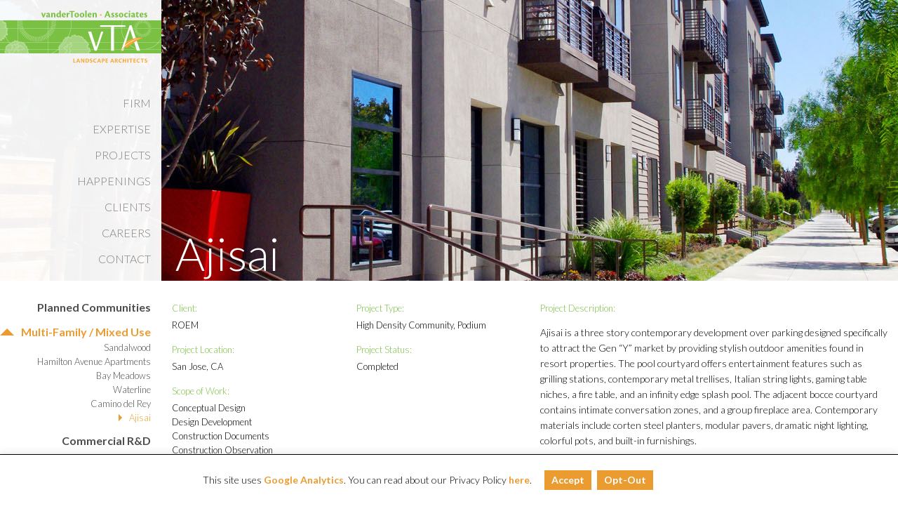

--- FILE ---
content_type: text/html; charset=UTF-8
request_url: https://vandertoolen.com/projects/ajasi/
body_size: 34753
content:
<!doctype html>
<html class="no-js" lang="en">
  <head>
    <meta charset="utf-8">
    <meta http-equiv="x-ua-compatible" content="ie=edge">
    <meta name="viewport" content="width=device-width, initial-scale=1.0">
    <link rel="apple-touch-icon" sizes="180x180" href="https://vandertoolen.com/wp-content/themes/vta/images/favicon/apple-touch-icon.png">
    <link rel="icon" type="image/png" href="https://vandertoolen.com/wp-content/themes/vta/images/favicon/favicon-32x32.png" sizes="32x32">
    <link rel="icon" type="image/png" href="https://vandertoolen.com/wp-content/themes/vta/images/favicon/favicon-16x16.png" sizes="16x16">
    <link rel="manifest" href="https://vandertoolen.com/wp-content/themes/vta/images/favicon/manifest.json">
    <link rel="mask-icon" href="https://vandertoolen.com/wp-content/themes/vta/images/favicon/safari-pinned-tab.svg" color="#7bc144">
    <link rel="shortcut icon" href="https://vandertoolen.com/wp-content/themes/vta/images/favicon/favicon.ico">
    <meta name="msapplication-config" content="https://vandertoolen.com/wp-content/themes/vta/images/favicon/browserconfig.xml">
    <meta name="theme-color" content="#ffffff">

    <!-- <link rel="stylesheet" href="https://vandertoolen.com/wp-content/themes/vta/css/app.css"> -->
<link rel="stylesheet" type="text/css" href="//vandertoolen.com/wp-content/cache/wpfc-minified/dsfth9l8/ah5u.css" media="all"/>
    <link href="https://fonts.googleapis.com/css?family=Lato:300,300i,700,700i" rel="stylesheet">
    <!-- Magnific Popup core CSS file -->
    <!-- <link rel="stylesheet" href="https://vandertoolen.com/wp-content/themes/vta/css/magnific-popup.css"> -->
    <!-- <link rel="stylesheet" href="https://vandertoolen.com/wp-content/themes/vta/css/jquery.bxslider.css"> -->
<link rel="stylesheet" type="text/css" href="//vandertoolen.com/wp-content/cache/wpfc-minified/6y12dxdy/ah5u.css" media="all"/>



<script>
    (function(i,s,o,g,r,a,m){i['GoogleAnalyticsObject']=r;i[r]=i[r]||function(){
    (i[r].q=i[r].q||[]).push(arguments)},i[r].l=1*new Date();a=s.createElement(o),
    m=s.getElementsByTagName(o)[0];a.async=1;a.src=g;m.parentNode.insertBefore(a,m)
    })(window,document,'script','https://www.google-analytics.com/analytics.js','ga');
    ga('create', 'UA-1290573-9', 'auto');
    //ga('set', 'forceSSL', true);
    ga('send', 'pageview');
</script>


<script>(function(html){html.className = html.className.replace(/\bno-js\b/,'js')})(document.documentElement);</script>
<meta name='robots' content='index, follow, max-image-preview:large, max-snippet:-1, max-video-preview:-1' />
	<style>img:is([sizes="auto" i], [sizes^="auto," i]) { contain-intrinsic-size: 3000px 1500px }</style>
	
	<!-- This site is optimized with the Yoast SEO plugin v26.7 - https://yoast.com/wordpress/plugins/seo/ -->
	<title>Ajisai - Vandertoolen Associates</title>
	<meta name="description" content="Ajisai is a three story contemporary development over parking designed specifically to attract the Gen “Y” market by providing stylish outdoor amenities." />
	<link rel="canonical" href="https://vandertoolen.com/projects/ajasi/" />
	<meta property="og:locale" content="en_US" />
	<meta property="og:type" content="article" />
	<meta property="og:title" content="Ajisai - Vandertoolen Associates" />
	<meta property="og:description" content="Ajisai is a three story contemporary development over parking designed specifically to attract the Gen “Y” market by providing stylish outdoor amenities." />
	<meta property="og:url" content="https://vandertoolen.com/projects/ajasi/" />
	<meta property="og:site_name" content="Vandertoolen Associates" />
	<meta property="article:modified_time" content="2022-07-08T19:01:09+00:00" />
	<meta property="og:image" content="https://vandertoolen.com/wp-content/uploads/2017/03/2016-09-22-12.41.20-copy.jpg" />
	<meta property="og:image:width" content="1600" />
	<meta property="og:image:height" content="400" />
	<meta property="og:image:type" content="image/jpeg" />
	<meta name="twitter:card" content="summary_large_image" />
	<script type="application/ld+json" class="yoast-schema-graph">{"@context":"https://schema.org","@graph":[{"@type":"WebPage","@id":"https://vandertoolen.com/projects/ajasi/","url":"https://vandertoolen.com/projects/ajasi/","name":"Ajisai - Vandertoolen Associates","isPartOf":{"@id":"https://vandertoolen.com/#website"},"primaryImageOfPage":{"@id":"https://vandertoolen.com/projects/ajasi/#primaryimage"},"image":{"@id":"https://vandertoolen.com/projects/ajasi/#primaryimage"},"thumbnailUrl":"https://vandertoolen.com/wp-content/uploads/2017/03/2016-09-22-12.41.20-copy.jpg","datePublished":"2017-03-14T23:13:52+00:00","dateModified":"2022-07-08T19:01:09+00:00","description":"Ajisai is a three story contemporary development over parking designed specifically to attract the Gen “Y” market by providing stylish outdoor amenities.","breadcrumb":{"@id":"https://vandertoolen.com/projects/ajasi/#breadcrumb"},"inLanguage":"en-US","potentialAction":[{"@type":"ReadAction","target":["https://vandertoolen.com/projects/ajasi/"]}]},{"@type":"ImageObject","inLanguage":"en-US","@id":"https://vandertoolen.com/projects/ajasi/#primaryimage","url":"https://vandertoolen.com/wp-content/uploads/2017/03/2016-09-22-12.41.20-copy.jpg","contentUrl":"https://vandertoolen.com/wp-content/uploads/2017/03/2016-09-22-12.41.20-copy.jpg","width":1600,"height":400},{"@type":"BreadcrumbList","@id":"https://vandertoolen.com/projects/ajasi/#breadcrumb","itemListElement":[{"@type":"ListItem","position":1,"name":"Home","item":"https://vandertoolen.com/"},{"@type":"ListItem","position":2,"name":"Projects","item":"https://vandertoolen.com/projects/"},{"@type":"ListItem","position":3,"name":"Ajisai"}]},{"@type":"WebSite","@id":"https://vandertoolen.com/#website","url":"https://vandertoolen.com/","name":"Vandertoolen Associates","description":"","potentialAction":[{"@type":"SearchAction","target":{"@type":"EntryPoint","urlTemplate":"https://vandertoolen.com/?s={search_term_string}"},"query-input":{"@type":"PropertyValueSpecification","valueRequired":true,"valueName":"search_term_string"}}],"inLanguage":"en-US"}]}</script>
	<!-- / Yoast SEO plugin. -->


<link rel='dns-prefetch' href='//fonts.googleapis.com' />
<link href='https://fonts.gstatic.com' crossorigin rel='preconnect' />
<link rel="alternate" type="application/rss+xml" title="Vandertoolen Associates &raquo; Feed" href="https://vandertoolen.com/feed/" />
		
	<!-- <link rel='stylesheet' id='wp-block-library-css' href='https://vandertoolen.com/wp-includes/css/dist/block-library/style.min.css?ver=6.8.3' type='text/css' media='all' /> -->
<link rel="stylesheet" type="text/css" href="//vandertoolen.com/wp-content/cache/wpfc-minified/1mzjywaz/ah5u.css" media="all"/>
<style id='classic-theme-styles-inline-css' type='text/css'>
/*! This file is auto-generated */
.wp-block-button__link{color:#fff;background-color:#32373c;border-radius:9999px;box-shadow:none;text-decoration:none;padding:calc(.667em + 2px) calc(1.333em + 2px);font-size:1.125em}.wp-block-file__button{background:#32373c;color:#fff;text-decoration:none}
</style>
<style id='global-styles-inline-css' type='text/css'>
:root{--wp--preset--aspect-ratio--square: 1;--wp--preset--aspect-ratio--4-3: 4/3;--wp--preset--aspect-ratio--3-4: 3/4;--wp--preset--aspect-ratio--3-2: 3/2;--wp--preset--aspect-ratio--2-3: 2/3;--wp--preset--aspect-ratio--16-9: 16/9;--wp--preset--aspect-ratio--9-16: 9/16;--wp--preset--color--black: #000000;--wp--preset--color--cyan-bluish-gray: #abb8c3;--wp--preset--color--white: #ffffff;--wp--preset--color--pale-pink: #f78da7;--wp--preset--color--vivid-red: #cf2e2e;--wp--preset--color--luminous-vivid-orange: #ff6900;--wp--preset--color--luminous-vivid-amber: #fcb900;--wp--preset--color--light-green-cyan: #7bdcb5;--wp--preset--color--vivid-green-cyan: #00d084;--wp--preset--color--pale-cyan-blue: #8ed1fc;--wp--preset--color--vivid-cyan-blue: #0693e3;--wp--preset--color--vivid-purple: #9b51e0;--wp--preset--gradient--vivid-cyan-blue-to-vivid-purple: linear-gradient(135deg,rgba(6,147,227,1) 0%,rgb(155,81,224) 100%);--wp--preset--gradient--light-green-cyan-to-vivid-green-cyan: linear-gradient(135deg,rgb(122,220,180) 0%,rgb(0,208,130) 100%);--wp--preset--gradient--luminous-vivid-amber-to-luminous-vivid-orange: linear-gradient(135deg,rgba(252,185,0,1) 0%,rgba(255,105,0,1) 100%);--wp--preset--gradient--luminous-vivid-orange-to-vivid-red: linear-gradient(135deg,rgba(255,105,0,1) 0%,rgb(207,46,46) 100%);--wp--preset--gradient--very-light-gray-to-cyan-bluish-gray: linear-gradient(135deg,rgb(238,238,238) 0%,rgb(169,184,195) 100%);--wp--preset--gradient--cool-to-warm-spectrum: linear-gradient(135deg,rgb(74,234,220) 0%,rgb(151,120,209) 20%,rgb(207,42,186) 40%,rgb(238,44,130) 60%,rgb(251,105,98) 80%,rgb(254,248,76) 100%);--wp--preset--gradient--blush-light-purple: linear-gradient(135deg,rgb(255,206,236) 0%,rgb(152,150,240) 100%);--wp--preset--gradient--blush-bordeaux: linear-gradient(135deg,rgb(254,205,165) 0%,rgb(254,45,45) 50%,rgb(107,0,62) 100%);--wp--preset--gradient--luminous-dusk: linear-gradient(135deg,rgb(255,203,112) 0%,rgb(199,81,192) 50%,rgb(65,88,208) 100%);--wp--preset--gradient--pale-ocean: linear-gradient(135deg,rgb(255,245,203) 0%,rgb(182,227,212) 50%,rgb(51,167,181) 100%);--wp--preset--gradient--electric-grass: linear-gradient(135deg,rgb(202,248,128) 0%,rgb(113,206,126) 100%);--wp--preset--gradient--midnight: linear-gradient(135deg,rgb(2,3,129) 0%,rgb(40,116,252) 100%);--wp--preset--font-size--small: 13px;--wp--preset--font-size--medium: 20px;--wp--preset--font-size--large: 36px;--wp--preset--font-size--x-large: 42px;--wp--preset--spacing--20: 0.44rem;--wp--preset--spacing--30: 0.67rem;--wp--preset--spacing--40: 1rem;--wp--preset--spacing--50: 1.5rem;--wp--preset--spacing--60: 2.25rem;--wp--preset--spacing--70: 3.38rem;--wp--preset--spacing--80: 5.06rem;--wp--preset--shadow--natural: 6px 6px 9px rgba(0, 0, 0, 0.2);--wp--preset--shadow--deep: 12px 12px 50px rgba(0, 0, 0, 0.4);--wp--preset--shadow--sharp: 6px 6px 0px rgba(0, 0, 0, 0.2);--wp--preset--shadow--outlined: 6px 6px 0px -3px rgba(255, 255, 255, 1), 6px 6px rgba(0, 0, 0, 1);--wp--preset--shadow--crisp: 6px 6px 0px rgba(0, 0, 0, 1);}:where(.is-layout-flex){gap: 0.5em;}:where(.is-layout-grid){gap: 0.5em;}body .is-layout-flex{display: flex;}.is-layout-flex{flex-wrap: wrap;align-items: center;}.is-layout-flex > :is(*, div){margin: 0;}body .is-layout-grid{display: grid;}.is-layout-grid > :is(*, div){margin: 0;}:where(.wp-block-columns.is-layout-flex){gap: 2em;}:where(.wp-block-columns.is-layout-grid){gap: 2em;}:where(.wp-block-post-template.is-layout-flex){gap: 1.25em;}:where(.wp-block-post-template.is-layout-grid){gap: 1.25em;}.has-black-color{color: var(--wp--preset--color--black) !important;}.has-cyan-bluish-gray-color{color: var(--wp--preset--color--cyan-bluish-gray) !important;}.has-white-color{color: var(--wp--preset--color--white) !important;}.has-pale-pink-color{color: var(--wp--preset--color--pale-pink) !important;}.has-vivid-red-color{color: var(--wp--preset--color--vivid-red) !important;}.has-luminous-vivid-orange-color{color: var(--wp--preset--color--luminous-vivid-orange) !important;}.has-luminous-vivid-amber-color{color: var(--wp--preset--color--luminous-vivid-amber) !important;}.has-light-green-cyan-color{color: var(--wp--preset--color--light-green-cyan) !important;}.has-vivid-green-cyan-color{color: var(--wp--preset--color--vivid-green-cyan) !important;}.has-pale-cyan-blue-color{color: var(--wp--preset--color--pale-cyan-blue) !important;}.has-vivid-cyan-blue-color{color: var(--wp--preset--color--vivid-cyan-blue) !important;}.has-vivid-purple-color{color: var(--wp--preset--color--vivid-purple) !important;}.has-black-background-color{background-color: var(--wp--preset--color--black) !important;}.has-cyan-bluish-gray-background-color{background-color: var(--wp--preset--color--cyan-bluish-gray) !important;}.has-white-background-color{background-color: var(--wp--preset--color--white) !important;}.has-pale-pink-background-color{background-color: var(--wp--preset--color--pale-pink) !important;}.has-vivid-red-background-color{background-color: var(--wp--preset--color--vivid-red) !important;}.has-luminous-vivid-orange-background-color{background-color: var(--wp--preset--color--luminous-vivid-orange) !important;}.has-luminous-vivid-amber-background-color{background-color: var(--wp--preset--color--luminous-vivid-amber) !important;}.has-light-green-cyan-background-color{background-color: var(--wp--preset--color--light-green-cyan) !important;}.has-vivid-green-cyan-background-color{background-color: var(--wp--preset--color--vivid-green-cyan) !important;}.has-pale-cyan-blue-background-color{background-color: var(--wp--preset--color--pale-cyan-blue) !important;}.has-vivid-cyan-blue-background-color{background-color: var(--wp--preset--color--vivid-cyan-blue) !important;}.has-vivid-purple-background-color{background-color: var(--wp--preset--color--vivid-purple) !important;}.has-black-border-color{border-color: var(--wp--preset--color--black) !important;}.has-cyan-bluish-gray-border-color{border-color: var(--wp--preset--color--cyan-bluish-gray) !important;}.has-white-border-color{border-color: var(--wp--preset--color--white) !important;}.has-pale-pink-border-color{border-color: var(--wp--preset--color--pale-pink) !important;}.has-vivid-red-border-color{border-color: var(--wp--preset--color--vivid-red) !important;}.has-luminous-vivid-orange-border-color{border-color: var(--wp--preset--color--luminous-vivid-orange) !important;}.has-luminous-vivid-amber-border-color{border-color: var(--wp--preset--color--luminous-vivid-amber) !important;}.has-light-green-cyan-border-color{border-color: var(--wp--preset--color--light-green-cyan) !important;}.has-vivid-green-cyan-border-color{border-color: var(--wp--preset--color--vivid-green-cyan) !important;}.has-pale-cyan-blue-border-color{border-color: var(--wp--preset--color--pale-cyan-blue) !important;}.has-vivid-cyan-blue-border-color{border-color: var(--wp--preset--color--vivid-cyan-blue) !important;}.has-vivid-purple-border-color{border-color: var(--wp--preset--color--vivid-purple) !important;}.has-vivid-cyan-blue-to-vivid-purple-gradient-background{background: var(--wp--preset--gradient--vivid-cyan-blue-to-vivid-purple) !important;}.has-light-green-cyan-to-vivid-green-cyan-gradient-background{background: var(--wp--preset--gradient--light-green-cyan-to-vivid-green-cyan) !important;}.has-luminous-vivid-amber-to-luminous-vivid-orange-gradient-background{background: var(--wp--preset--gradient--luminous-vivid-amber-to-luminous-vivid-orange) !important;}.has-luminous-vivid-orange-to-vivid-red-gradient-background{background: var(--wp--preset--gradient--luminous-vivid-orange-to-vivid-red) !important;}.has-very-light-gray-to-cyan-bluish-gray-gradient-background{background: var(--wp--preset--gradient--very-light-gray-to-cyan-bluish-gray) !important;}.has-cool-to-warm-spectrum-gradient-background{background: var(--wp--preset--gradient--cool-to-warm-spectrum) !important;}.has-blush-light-purple-gradient-background{background: var(--wp--preset--gradient--blush-light-purple) !important;}.has-blush-bordeaux-gradient-background{background: var(--wp--preset--gradient--blush-bordeaux) !important;}.has-luminous-dusk-gradient-background{background: var(--wp--preset--gradient--luminous-dusk) !important;}.has-pale-ocean-gradient-background{background: var(--wp--preset--gradient--pale-ocean) !important;}.has-electric-grass-gradient-background{background: var(--wp--preset--gradient--electric-grass) !important;}.has-midnight-gradient-background{background: var(--wp--preset--gradient--midnight) !important;}.has-small-font-size{font-size: var(--wp--preset--font-size--small) !important;}.has-medium-font-size{font-size: var(--wp--preset--font-size--medium) !important;}.has-large-font-size{font-size: var(--wp--preset--font-size--large) !important;}.has-x-large-font-size{font-size: var(--wp--preset--font-size--x-large) !important;}
:where(.wp-block-post-template.is-layout-flex){gap: 1.25em;}:where(.wp-block-post-template.is-layout-grid){gap: 1.25em;}
:where(.wp-block-columns.is-layout-flex){gap: 2em;}:where(.wp-block-columns.is-layout-grid){gap: 2em;}
:root :where(.wp-block-pullquote){font-size: 1.5em;line-height: 1.6;}
</style>
<!-- <link rel='stylesheet' id='contact-form-7-css' href='https://vandertoolen.com/wp-content/plugins/contact-form-7/includes/css/styles.css?ver=6.1.4' type='text/css' media='all' /> -->
<!-- <link rel='stylesheet' id='cookie-law-info-css' href='https://vandertoolen.com/wp-content/plugins/cookie-law-info/legacy/public/css/cookie-law-info-public.css?ver=3.3.9.1' type='text/css' media='all' /> -->
<!-- <link rel='stylesheet' id='cookie-law-info-gdpr-css' href='https://vandertoolen.com/wp-content/plugins/cookie-law-info/legacy/public/css/cookie-law-info-gdpr.css?ver=3.3.9.1' type='text/css' media='all' /> -->
<!-- <link rel='stylesheet' id='responsive-lightbox-nivo_lightbox-css-css' href='https://vandertoolen.com/wp-content/plugins/responsive-lightbox-lite/assets/nivo-lightbox/nivo-lightbox.css?ver=6.8.3' type='text/css' media='all' /> -->
<!-- <link rel='stylesheet' id='responsive-lightbox-nivo_lightbox-css-d-css' href='https://vandertoolen.com/wp-content/plugins/responsive-lightbox-lite/assets/nivo-lightbox/themes/default/default.css?ver=6.8.3' type='text/css' media='all' /> -->
<!-- <link rel='stylesheet' id='wpcf7-redirect-script-frontend-css' href='https://vandertoolen.com/wp-content/plugins/wpcf7-redirect/build/assets/frontend-script.css?ver=2c532d7e2be36f6af233' type='text/css' media='all' /> -->
<link rel="stylesheet" type="text/css" href="//vandertoolen.com/wp-content/cache/wpfc-minified/qkrwyhbx/ah5u.css" media="all"/>
<link rel='stylesheet' id='twentyseventeen-fonts-css' href='https://fonts.googleapis.com/css?family=Libre+Franklin%3A300%2C300i%2C400%2C400i%2C600%2C600i%2C800%2C800i&#038;subset=latin%2Clatin-ext' type='text/css' media='all' />
<!-- <link rel='stylesheet' id='twentyseventeen-style-css' href='https://vandertoolen.com/wp-content/themes/vta/style.css?ver=6.8.3' type='text/css' media='all' /> -->
<link rel="stylesheet" type="text/css" href="//vandertoolen.com/wp-content/cache/wpfc-minified/7c8o33nk/ah5u.css" media="all"/>
<!--[if lt IE 9]>
<link rel='stylesheet' id='twentyseventeen-ie8-css' href='https://vandertoolen.com/wp-content/themes/vta/assets/css/ie8.css?ver=1.0' type='text/css' media='all' />
<![endif]-->
<!-- <link rel='stylesheet' id='wp-paginate-css' href='https://vandertoolen.com/wp-content/plugins/wp-paginate/css/wp-paginate.css?ver=2.2.4' type='text/css' media='screen' /> -->
<link rel="stylesheet" type="text/css" href="//vandertoolen.com/wp-content/cache/wpfc-minified/23id8bnw/ah5u.css" media="screen"/>
<script type="text/javascript" src="https://vandertoolen.com/wp-includes/js/jquery/jquery.min.js?ver=3.7.1" id="jquery-core-js"></script>
<script type="text/javascript" src="https://vandertoolen.com/wp-includes/js/jquery/jquery-migrate.min.js?ver=3.4.1" id="jquery-migrate-js"></script>
<script type="text/javascript" id="cookie-law-info-js-extra">
/* <![CDATA[ */
var Cli_Data = {"nn_cookie_ids":[],"cookielist":[],"non_necessary_cookies":[],"ccpaEnabled":"","ccpaRegionBased":"","ccpaBarEnabled":"","strictlyEnabled":["necessary","obligatoire"],"ccpaType":"gdpr","js_blocking":"","custom_integration":"","triggerDomRefresh":"","secure_cookies":""};
var cli_cookiebar_settings = {"animate_speed_hide":"500","animate_speed_show":"500","background":"#fff","border":"#444","border_on":"","button_1_button_colour":"#000","button_1_button_hover":"#000000","button_1_link_colour":"#fff","button_1_as_button":"1","button_1_new_win":"","button_2_button_colour":"#333","button_2_button_hover":"#292929","button_2_link_colour":"#444","button_2_as_button":"","button_2_hidebar":"","button_3_button_colour":"#000","button_3_button_hover":"#000000","button_3_link_colour":"#fff","button_3_as_button":"1","button_3_new_win":"","button_4_button_colour":"#000","button_4_button_hover":"#000000","button_4_link_colour":"#fff","button_4_as_button":"1","button_7_button_colour":"#61a229","button_7_button_hover":"#4e8221","button_7_link_colour":"#fff","button_7_as_button":"1","button_7_new_win":"","font_family":"inherit","header_fix":"","notify_animate_hide":"1","notify_animate_show":"","notify_div_id":"#cookie-law-info-bar","notify_position_horizontal":"right","notify_position_vertical":"bottom","scroll_close":"","scroll_close_reload":"","accept_close_reload":"","reject_close_reload":"","showagain_tab":"1","showagain_background":"#fff","showagain_border":"#000","showagain_div_id":"#cookie-law-info-again","showagain_x_position":"100px","text":"#000","show_once_yn":"1","show_once":"10000","logging_on":"","as_popup":"","popup_overlay":"1","bar_heading_text":"","cookie_bar_as":"banner","popup_showagain_position":"bottom-right","widget_position":"left"};
var log_object = {"ajax_url":"https:\/\/vandertoolen.com\/wp-admin\/admin-ajax.php"};
/* ]]> */
</script>
<script type="text/javascript" src="https://vandertoolen.com/wp-content/plugins/cookie-law-info/legacy/public/js/cookie-law-info-public.js?ver=3.3.9.1" id="cookie-law-info-js"></script>
<!--[if lt IE 9]>
<script type="text/javascript" src="https://vandertoolen.com/wp-content/themes/vta/assets/js/html5.js?ver=3.7.3" id="html5-js"></script>
<![endif]-->
<link rel="https://api.w.org/" href="https://vandertoolen.com/wp-json/" /><link rel="EditURI" type="application/rsd+xml" title="RSD" href="https://vandertoolen.com/xmlrpc.php?rsd" />
<meta name="generator" content="WordPress 6.8.3" />
<link rel='shortlink' href='https://vandertoolen.com/?p=1037' />
<link rel="alternate" title="oEmbed (JSON)" type="application/json+oembed" href="https://vandertoolen.com/wp-json/oembed/1.0/embed?url=https%3A%2F%2Fvandertoolen.com%2Fprojects%2Fajasi%2F" />
<link rel="alternate" title="oEmbed (XML)" type="text/xml+oembed" href="https://vandertoolen.com/wp-json/oembed/1.0/embed?url=https%3A%2F%2Fvandertoolen.com%2Fprojects%2Fajasi%2F&#038;format=xml" />
		<style type="text/css" id="wp-custom-css">
			img {

  width: 100%;

  height: auto;

}
		</style>
		 </head>

<body class="wp-singular project-template-default single single-project postid-1037 single-format-standard wp-theme-vta has-header-image has-sidebar colors-light">

<div class="container">

  <!-- header -->
  <header class="row">
    <div class="large-12 columns">

      <!-- branding logo -->
      <h1 class="logo"><a href="https://vandertoolen.com/" rel="home">Vandertoolen Associates</a></h1>

      
      
      <!-- main navigation -->
      <nav>
	  	<ul id="menu-main" class="menu"><li id="menu-item-436" class="menu-item menu-item-type-post_type menu-item-object-page menu-item-has-children menu-item-436"><a href="https://vandertoolen.com/firm/">Firm</a>
<ul class="sub-menu">
	<li id="menu-item-437" class="menu-item menu-item-type-post_type menu-item-object-page menu-item-437"><a href="https://vandertoolen.com/firm/about/">About</a></li>
	<li id="menu-item-438" class="menu-item menu-item-type-post_type menu-item-object-page menu-item-438"><a href="https://vandertoolen.com/firm/meet-the-team/">Meet the Team</a></li>
	<li id="menu-item-439" class="vta-menu-item menu-item menu-item-type-post_type menu-item-object-page menu-item-439"><a href="https://vandertoolen.com/firm/vta-green/">vTA Green</a></li>
	<li id="menu-item-440" class="vta-menu-item menu-item menu-item-type-post_type menu-item-object-page menu-item-440"><a href="https://vandertoolen.com/firm/vta-retreats/">vTA Days</a></li>
</ul>
</li>
<li id="menu-item-441" class="menu-item menu-item-type-post_type menu-item-object-page menu-item-441"><a href="https://vandertoolen.com/expertise/">Expertise</a></li>
<li id="menu-item-442" class="menu-item menu-item-type-post_type menu-item-object-page menu-item-has-children menu-item-442"><a href="https://vandertoolen.com/projects/">Projects</a>
<ul class="sub-menu">
	<li id="menu-item-443" class="menu-item menu-item-type-post_type menu-item-object-page menu-item-443"><a href="https://vandertoolen.com/projects/planned-communities/">Planned Communities</a></li>
	<li id="menu-item-444" class="menu-item menu-item-type-post_type menu-item-object-page menu-item-444"><a href="https://vandertoolen.com/projects/high-density-mixed-use/">Multi-Family / Mixed Use</a></li>
	<li id="menu-item-445" class="menu-item menu-item-type-post_type menu-item-object-page menu-item-445"><a href="https://vandertoolen.com/projects/commercial-rd/">Commercial R&#038;D</a></li>
	<li id="menu-item-446" class="menu-item menu-item-type-post_type menu-item-object-page menu-item-446"><a href="https://vandertoolen.com/projects/hospitality/">Hospitality</a></li>
	<li id="menu-item-447" class="menu-item menu-item-type-post_type menu-item-object-page menu-item-447"><a href="https://vandertoolen.com/projects/models/">Models</a></li>
	<li id="menu-item-448" class="menu-item menu-item-type-post_type menu-item-object-page menu-item-448"><a href="https://vandertoolen.com/projects/park-projects/">Parks</a></li>
</ul>
</li>
<li id="menu-item-449" class="menu-item menu-item-type-post_type menu-item-object-page menu-item-has-children menu-item-449"><a href="https://vandertoolen.com/happenings/">Happenings</a>
<ul class="sub-menu">
	<li id="menu-item-1654" class="menu-item menu-item-type-post_type menu-item-object-page menu-item-1654"><a href="https://vandertoolen.com/happenings/whats-new/">What&#8217;s New</a></li>
	<li id="menu-item-1656" class="menu-item menu-item-type-post_type menu-item-object-page menu-item-1656"><a href="https://vandertoolen.com/happenings/awards/">Awards</a></li>
</ul>
</li>
<li id="menu-item-450" class="menu-item menu-item-type-post_type menu-item-object-page menu-item-450"><a href="https://vandertoolen.com/clients/">Clients</a></li>
<li id="menu-item-1639" class="menu-item menu-item-type-post_type menu-item-object-page menu-item-1639"><a href="https://vandertoolen.com/careers/">Careers</a></li>
<li id="menu-item-451" class="menu-item menu-item-type-post_type menu-item-object-page menu-item-has-children menu-item-451"><a href="https://vandertoolen.com/contact/">Contact</a>
<ul class="sub-menu">
	<li id="menu-item-452" class="menu-item menu-item-type-post_type menu-item-object-page menu-item-452"><a href="https://vandertoolen.com/contact/contact-info/">Contact Info</a></li>
</ul>
</li>
</ul>      </nav>

            
    </div>
  </header>

  <!-- mobile menu trigger -->
      <a class="mobile-trigger" href="#"><div>Menu</div></a>

<!-- Title Area -->
  <section class="row title-area">
    <div class="large-12 columns" style="background-image:url(https://vandertoolen.com/wp-content/uploads/2017/03/2016-09-22-12.41.20-copy.jpg);">
      <!-- page title -->
      <h1>Ajisai</h1>
    </div>
  </section>

  <!-- Main -->
  <main class="row content single-project">
    <nav class="toggle-menu">
      <ul id="menu-project" class="menu"><li id="menu-item-535" class="menu-item menu-item-type-post_type menu-item-object-page menu-item-has-children menu-item-535"><a href="https://vandertoolen.com/projects/planned-communities/">Planned Communities</a>
<ul class="sub-menu">
	<li id="menu-item-2385" class="menu-item menu-item-type-post_type menu-item-object-project menu-item-2385"><a href="https://vandertoolen.com/projects/asana-at-evergreen/">Asana at Evergreen</a></li>
	<li id="menu-item-542" class="menu-item menu-item-type-post_type menu-item-object-project menu-item-542"><a href="https://vandertoolen.com/projects/hecker-pass-communities-heartland-heartland-estates-heartland-west-heartland-gardens/">Hecker Pass Communities</a></li>
	<li id="menu-item-558" class="menu-item menu-item-type-post_type menu-item-object-project menu-item-558"><a href="https://vandertoolen.com/projects/sorrento/">Sorrento</a></li>
	<li id="menu-item-559" class="menu-item menu-item-type-post_type menu-item-object-project menu-item-559"><a href="https://vandertoolen.com/projects/the-dunes-on-monterey-bay/">The Dunes at Monterey Bay</a></li>
	<li id="menu-item-1823" class="menu-item menu-item-type-post_type menu-item-object-project menu-item-1823"><a href="https://vandertoolen.com/projects/university-district/">University District</a></li>
	<li id="menu-item-1824" class="menu-item menu-item-type-post_type menu-item-object-project menu-item-1824"><a href="https://vandertoolen.com/projects/watson-ranch/">Watson Ranch</a></li>
</ul>
</li>
<li id="menu-item-536" class="menu-item menu-item-type-post_type menu-item-object-page current-menu-ancestor current-menu-parent current_page_parent current_page_ancestor menu-item-has-children menu-item-536"><a href="https://vandertoolen.com/projects/high-density-mixed-use/">Multi-Family / Mixed Use</a>
<ul class="sub-menu">
	<li id="menu-item-552" class="menu-item menu-item-type-post_type menu-item-object-project menu-item-552"><a href="https://vandertoolen.com/projects/sandalwood/">Sandalwood</a></li>
	<li id="menu-item-551" class="menu-item menu-item-type-post_type menu-item-object-project menu-item-551"><a href="https://vandertoolen.com/projects/hamilton-avenue-apartments/">Hamilton Avenue Apartments</a></li>
	<li id="menu-item-548" class="menu-item menu-item-type-post_type menu-item-object-project menu-item-548"><a href="https://vandertoolen.com/projects/bay-meadows/">Bay Meadows</a></li>
	<li id="menu-item-549" class="menu-item menu-item-type-post_type menu-item-object-project menu-item-549"><a href="https://vandertoolen.com/projects/bottoms-property/">Waterline</a></li>
	<li id="menu-item-550" class="menu-item menu-item-type-post_type menu-item-object-project menu-item-550"><a href="https://vandertoolen.com/projects/camino-del-rey/">Camino del Rey</a></li>
	<li id="menu-item-1045" class="menu-item menu-item-type-post_type menu-item-object-project current-menu-item menu-item-1045"><a href="https://vandertoolen.com/projects/ajasi/" aria-current="page">Ajisai</a></li>
</ul>
</li>
<li id="menu-item-537" class="menu-item menu-item-type-post_type menu-item-object-page menu-item-has-children menu-item-537"><a href="https://vandertoolen.com/projects/commercial-rd/">Commercial R&#038;D</a>
<ul class="sub-menu">
	<li id="menu-item-2388" class="menu-item menu-item-type-post_type menu-item-object-project menu-item-2388"><a href="https://vandertoolen.com/projects/napa-riverfront-promenade/">Napa Riverfront Promenade</a></li>
	<li id="menu-item-546" class="menu-item menu-item-type-post_type menu-item-object-project menu-item-546"><a href="https://vandertoolen.com/projects/south-napa-century-center/">South Napa Century Center</a></li>
	<li id="menu-item-543" class="menu-item menu-item-type-post_type menu-item-object-project menu-item-543"><a href="https://vandertoolen.com/projects/napa-crossing/">Napa Crossing</a></li>
	<li id="menu-item-544" class="menu-item menu-item-type-post_type menu-item-object-project menu-item-544"><a href="https://vandertoolen.com/projects/napa-mill/">Napa Mill</a></li>
	<li id="menu-item-545" class="menu-item menu-item-type-post_type menu-item-object-project menu-item-545"><a href="https://vandertoolen.com/projects/sacramento-international-airport/">Sacramento International Airport</a></li>
	<li id="menu-item-547" class="menu-item menu-item-type-post_type menu-item-object-project menu-item-547"><a href="https://vandertoolen.com/projects/streets-of-brentwood/">Streets of Brentwood</a></li>
	<li id="menu-item-1321" class="menu-item menu-item-type-post_type menu-item-object-project menu-item-1321"><a href="https://vandertoolen.com/projects/napa-square/">Napa Square</a></li>
	<li id="menu-item-1834" class="menu-item menu-item-type-post_type menu-item-object-project menu-item-1834"><a href="https://vandertoolen.com/projects/accessdental/">Access Dental</a></li>
</ul>
</li>
<li id="menu-item-538" class="menu-item menu-item-type-post_type menu-item-object-page menu-item-has-children menu-item-538"><a href="https://vandertoolen.com/projects/hospitality/">Hospitality</a>
<ul class="sub-menu">
	<li id="menu-item-554" class="menu-item menu-item-type-post_type menu-item-object-project menu-item-554"><a href="https://vandertoolen.com/?post_type=project&#038;p=342">Calistoga Ranch</a></li>
	<li id="menu-item-556" class="menu-item menu-item-type-post_type menu-item-object-project menu-item-556"><a href="https://vandertoolen.com/projects/palmaz-vineyard/">Palmaz Vineyard</a></li>
	<li id="menu-item-557" class="menu-item menu-item-type-post_type menu-item-object-project menu-item-557"><a href="https://vandertoolen.com/projects/westin-verasa/">Westin Verasa</a></li>
	<li id="menu-item-1923" class="menu-item menu-item-type-post_type menu-item-object-project menu-item-1923"><a href="https://vandertoolen.com/projects/stone-brewery/">Borreo Building</a></li>
	<li id="menu-item-1924" class="menu-item menu-item-type-post_type menu-item-object-project menu-item-1924"><a href="https://vandertoolen.com/projects/black-stallion/">Black Stallion Winery</a></li>
	<li id="menu-item-553" class="menu-item menu-item-type-post_type menu-item-object-project menu-item-553"><a href="https://vandertoolen.com/projects/balaclava-beach-resort-hotel-mauritius/">Balaclava Beach Resort Hotel Mauritius</a></li>
	<li id="menu-item-555" class="menu-item menu-item-type-post_type menu-item-object-project menu-item-555"><a href="https://vandertoolen.com/projects/hyatt-regency-sharm-el-sheikh/">Hyatt Regency Sharm El Sheikh</a></li>
	<li id="menu-item-1301" class="menu-item menu-item-type-post_type menu-item-object-project menu-item-1301"><a href="https://vandertoolen.com/projects/mandalay-bay/">Mandalay Bay</a></li>
</ul>
</li>
<li id="menu-item-539" class="menu-item menu-item-type-post_type menu-item-object-page menu-item-has-children menu-item-539"><a href="https://vandertoolen.com/projects/models/">Models</a>
<ul class="sub-menu">
	<li id="menu-item-564" class="menu-item menu-item-type-post_type menu-item-object-project menu-item-564"><a href="https://vandertoolen.com/projects/vista-dorado/">Vista Dorado</a></li>
	<li id="menu-item-565" class="menu-item menu-item-type-post_type menu-item-object-project menu-item-565"><a href="https://vandertoolen.com/projects/waterpointe-river-island/">WaterPointe, River Island</a></li>
	<li id="menu-item-561" class="menu-item menu-item-type-post_type menu-item-object-project menu-item-561"><a href="https://vandertoolen.com/projects/kensington-and-stratford/">Kensington and Stratford</a></li>
	<li id="menu-item-562" class="menu-item menu-item-type-post_type menu-item-object-project menu-item-562"><a href="https://vandertoolen.com/projects/the-dunes-models/">The Dunes Models</a></li>
	<li id="menu-item-563" class="menu-item menu-item-type-post_type menu-item-object-project menu-item-563"><a href="https://vandertoolen.com/projects/the-reserve-at-browns-valley/">The Reserve at Browns Valley</a></li>
	<li id="menu-item-1822" class="menu-item menu-item-type-post_type menu-item-object-project menu-item-1822"><a href="https://vandertoolen.com/projects/ironwood-whitney-ranch/">Ironwood at Whitney Ranch</a></li>
</ul>
</li>
<li id="menu-item-540" class="menu-item menu-item-type-post_type menu-item-object-page menu-item-has-children menu-item-540"><a href="https://vandertoolen.com/projects/park-projects/">Parks</a>
<ul class="sub-menu">
	<li id="menu-item-2386" class="menu-item menu-item-type-post_type menu-item-object-project menu-item-2386"><a href="https://vandertoolen.com/projects/hansen-park/">Hansen Park</a></li>
	<li id="menu-item-2387" class="menu-item menu-item-type-post_type menu-item-object-project menu-item-2387"><a href="https://vandertoolen.com/projects/terrene-parks/">Terrene Parks</a></li>
	<li id="menu-item-1145" class="menu-item menu-item-type-post_type menu-item-object-project menu-item-1145"><a href="https://vandertoolen.com/projects/emerson-ranch/">Emerson Ranch</a></li>
	<li id="menu-item-1821" class="menu-item menu-item-type-post_type menu-item-object-project menu-item-1821"><a href="https://vandertoolen.com/projects/rose-garden-park/">Rose Garden Park</a></li>
	<li id="menu-item-1146" class="menu-item menu-item-type-post_type menu-item-object-project menu-item-1146"><a href="https://vandertoolen.com/projects/summer-lake/">Summer Lake</a></li>
	<li id="menu-item-1820" class="menu-item menu-item-type-post_type menu-item-object-project menu-item-1820"><a href="https://vandertoolen.com/projects/twin-creeks-park/">Twin Creeks Park</a></li>
</ul>
</li>
<li id="menu-item-2666" class="menu-item menu-item-type-post_type menu-item-object-page menu-item-2666"><a href="https://vandertoolen.com/careers/summer-intern-sacramento/">Summer Intern &#8211; Sacramento</a></li>
</ul>    </nav>
    <div class="large-12 columns">
      <section class="row project-nav"> 
        <div class="large-6 medium-6 small-6 columns parent-nav">
          <div class="nav-wrapper">
            <a class="trigger" href="#">Projects</a>
            <ul id="menu-project-1" class="menu"><li class="menu-item menu-item-type-post_type menu-item-object-page menu-item-has-children menu-item-535"><a href="https://vandertoolen.com/projects/planned-communities/">Planned Communities</a>
<ul class="sub-menu">
	<li class="menu-item menu-item-type-post_type menu-item-object-project menu-item-2385"><a href="https://vandertoolen.com/projects/asana-at-evergreen/">Asana at Evergreen</a></li>
	<li class="menu-item menu-item-type-post_type menu-item-object-project menu-item-542"><a href="https://vandertoolen.com/projects/hecker-pass-communities-heartland-heartland-estates-heartland-west-heartland-gardens/">Hecker Pass Communities</a></li>
	<li class="menu-item menu-item-type-post_type menu-item-object-project menu-item-558"><a href="https://vandertoolen.com/projects/sorrento/">Sorrento</a></li>
	<li class="menu-item menu-item-type-post_type menu-item-object-project menu-item-559"><a href="https://vandertoolen.com/projects/the-dunes-on-monterey-bay/">The Dunes at Monterey Bay</a></li>
	<li class="menu-item menu-item-type-post_type menu-item-object-project menu-item-1823"><a href="https://vandertoolen.com/projects/university-district/">University District</a></li>
	<li class="menu-item menu-item-type-post_type menu-item-object-project menu-item-1824"><a href="https://vandertoolen.com/projects/watson-ranch/">Watson Ranch</a></li>
</ul>
</li>
<li class="menu-item menu-item-type-post_type menu-item-object-page current-menu-ancestor current-menu-parent current_page_parent current_page_ancestor menu-item-has-children menu-item-536"><a href="https://vandertoolen.com/projects/high-density-mixed-use/">Multi-Family / Mixed Use</a>
<ul class="sub-menu">
	<li class="menu-item menu-item-type-post_type menu-item-object-project menu-item-552"><a href="https://vandertoolen.com/projects/sandalwood/">Sandalwood</a></li>
	<li class="menu-item menu-item-type-post_type menu-item-object-project menu-item-551"><a href="https://vandertoolen.com/projects/hamilton-avenue-apartments/">Hamilton Avenue Apartments</a></li>
	<li class="menu-item menu-item-type-post_type menu-item-object-project menu-item-548"><a href="https://vandertoolen.com/projects/bay-meadows/">Bay Meadows</a></li>
	<li class="menu-item menu-item-type-post_type menu-item-object-project menu-item-549"><a href="https://vandertoolen.com/projects/bottoms-property/">Waterline</a></li>
	<li class="menu-item menu-item-type-post_type menu-item-object-project menu-item-550"><a href="https://vandertoolen.com/projects/camino-del-rey/">Camino del Rey</a></li>
	<li class="menu-item menu-item-type-post_type menu-item-object-project current-menu-item menu-item-1045"><a href="https://vandertoolen.com/projects/ajasi/" aria-current="page">Ajisai</a></li>
</ul>
</li>
<li class="menu-item menu-item-type-post_type menu-item-object-page menu-item-has-children menu-item-537"><a href="https://vandertoolen.com/projects/commercial-rd/">Commercial R&#038;D</a>
<ul class="sub-menu">
	<li class="menu-item menu-item-type-post_type menu-item-object-project menu-item-2388"><a href="https://vandertoolen.com/projects/napa-riverfront-promenade/">Napa Riverfront Promenade</a></li>
	<li class="menu-item menu-item-type-post_type menu-item-object-project menu-item-546"><a href="https://vandertoolen.com/projects/south-napa-century-center/">South Napa Century Center</a></li>
	<li class="menu-item menu-item-type-post_type menu-item-object-project menu-item-543"><a href="https://vandertoolen.com/projects/napa-crossing/">Napa Crossing</a></li>
	<li class="menu-item menu-item-type-post_type menu-item-object-project menu-item-544"><a href="https://vandertoolen.com/projects/napa-mill/">Napa Mill</a></li>
	<li class="menu-item menu-item-type-post_type menu-item-object-project menu-item-545"><a href="https://vandertoolen.com/projects/sacramento-international-airport/">Sacramento International Airport</a></li>
	<li class="menu-item menu-item-type-post_type menu-item-object-project menu-item-547"><a href="https://vandertoolen.com/projects/streets-of-brentwood/">Streets of Brentwood</a></li>
	<li class="menu-item menu-item-type-post_type menu-item-object-project menu-item-1321"><a href="https://vandertoolen.com/projects/napa-square/">Napa Square</a></li>
	<li class="menu-item menu-item-type-post_type menu-item-object-project menu-item-1834"><a href="https://vandertoolen.com/projects/accessdental/">Access Dental</a></li>
</ul>
</li>
<li class="menu-item menu-item-type-post_type menu-item-object-page menu-item-has-children menu-item-538"><a href="https://vandertoolen.com/projects/hospitality/">Hospitality</a>
<ul class="sub-menu">
	<li class="menu-item menu-item-type-post_type menu-item-object-project menu-item-554"><a href="https://vandertoolen.com/?post_type=project&#038;p=342">Calistoga Ranch</a></li>
	<li class="menu-item menu-item-type-post_type menu-item-object-project menu-item-556"><a href="https://vandertoolen.com/projects/palmaz-vineyard/">Palmaz Vineyard</a></li>
	<li class="menu-item menu-item-type-post_type menu-item-object-project menu-item-557"><a href="https://vandertoolen.com/projects/westin-verasa/">Westin Verasa</a></li>
	<li class="menu-item menu-item-type-post_type menu-item-object-project menu-item-1923"><a href="https://vandertoolen.com/projects/stone-brewery/">Borreo Building</a></li>
	<li class="menu-item menu-item-type-post_type menu-item-object-project menu-item-1924"><a href="https://vandertoolen.com/projects/black-stallion/">Black Stallion Winery</a></li>
	<li class="menu-item menu-item-type-post_type menu-item-object-project menu-item-553"><a href="https://vandertoolen.com/projects/balaclava-beach-resort-hotel-mauritius/">Balaclava Beach Resort Hotel Mauritius</a></li>
	<li class="menu-item menu-item-type-post_type menu-item-object-project menu-item-555"><a href="https://vandertoolen.com/projects/hyatt-regency-sharm-el-sheikh/">Hyatt Regency Sharm El Sheikh</a></li>
	<li class="menu-item menu-item-type-post_type menu-item-object-project menu-item-1301"><a href="https://vandertoolen.com/projects/mandalay-bay/">Mandalay Bay</a></li>
</ul>
</li>
<li class="menu-item menu-item-type-post_type menu-item-object-page menu-item-has-children menu-item-539"><a href="https://vandertoolen.com/projects/models/">Models</a>
<ul class="sub-menu">
	<li class="menu-item menu-item-type-post_type menu-item-object-project menu-item-564"><a href="https://vandertoolen.com/projects/vista-dorado/">Vista Dorado</a></li>
	<li class="menu-item menu-item-type-post_type menu-item-object-project menu-item-565"><a href="https://vandertoolen.com/projects/waterpointe-river-island/">WaterPointe, River Island</a></li>
	<li class="menu-item menu-item-type-post_type menu-item-object-project menu-item-561"><a href="https://vandertoolen.com/projects/kensington-and-stratford/">Kensington and Stratford</a></li>
	<li class="menu-item menu-item-type-post_type menu-item-object-project menu-item-562"><a href="https://vandertoolen.com/projects/the-dunes-models/">The Dunes Models</a></li>
	<li class="menu-item menu-item-type-post_type menu-item-object-project menu-item-563"><a href="https://vandertoolen.com/projects/the-reserve-at-browns-valley/">The Reserve at Browns Valley</a></li>
	<li class="menu-item menu-item-type-post_type menu-item-object-project menu-item-1822"><a href="https://vandertoolen.com/projects/ironwood-whitney-ranch/">Ironwood at Whitney Ranch</a></li>
</ul>
</li>
<li class="menu-item menu-item-type-post_type menu-item-object-page menu-item-has-children menu-item-540"><a href="https://vandertoolen.com/projects/park-projects/">Parks</a>
<ul class="sub-menu">
	<li class="menu-item menu-item-type-post_type menu-item-object-project menu-item-2386"><a href="https://vandertoolen.com/projects/hansen-park/">Hansen Park</a></li>
	<li class="menu-item menu-item-type-post_type menu-item-object-project menu-item-2387"><a href="https://vandertoolen.com/projects/terrene-parks/">Terrene Parks</a></li>
	<li class="menu-item menu-item-type-post_type menu-item-object-project menu-item-1145"><a href="https://vandertoolen.com/projects/emerson-ranch/">Emerson Ranch</a></li>
	<li class="menu-item menu-item-type-post_type menu-item-object-project menu-item-1821"><a href="https://vandertoolen.com/projects/rose-garden-park/">Rose Garden Park</a></li>
	<li class="menu-item menu-item-type-post_type menu-item-object-project menu-item-1146"><a href="https://vandertoolen.com/projects/summer-lake/">Summer Lake</a></li>
	<li class="menu-item menu-item-type-post_type menu-item-object-project menu-item-1820"><a href="https://vandertoolen.com/projects/twin-creeks-park/">Twin Creeks Park</a></li>
</ul>
</li>
<li class="menu-item menu-item-type-post_type menu-item-object-page menu-item-2666"><a href="https://vandertoolen.com/careers/summer-intern-sacramento/">Summer Intern &#8211; Sacramento</a></li>
</ul>          </div>
        </div>
        <div class="large-6 medium-6 small-6 columns child-nav">
          <div class="nav-wrapper">
            <ul id="menu-project-2" class="menu"><li class="menu-item menu-item-type-post_type menu-item-object-page menu-item-has-children menu-item-535"><a href="https://vandertoolen.com/projects/planned-communities/">Planned Communities</a>
<ul class="sub-menu">
	<li class="menu-item menu-item-type-post_type menu-item-object-project menu-item-2385"><a href="https://vandertoolen.com/projects/asana-at-evergreen/">Asana at Evergreen</a></li>
	<li class="menu-item menu-item-type-post_type menu-item-object-project menu-item-542"><a href="https://vandertoolen.com/projects/hecker-pass-communities-heartland-heartland-estates-heartland-west-heartland-gardens/">Hecker Pass Communities</a></li>
	<li class="menu-item menu-item-type-post_type menu-item-object-project menu-item-558"><a href="https://vandertoolen.com/projects/sorrento/">Sorrento</a></li>
	<li class="menu-item menu-item-type-post_type menu-item-object-project menu-item-559"><a href="https://vandertoolen.com/projects/the-dunes-on-monterey-bay/">The Dunes at Monterey Bay</a></li>
	<li class="menu-item menu-item-type-post_type menu-item-object-project menu-item-1823"><a href="https://vandertoolen.com/projects/university-district/">University District</a></li>
	<li class="menu-item menu-item-type-post_type menu-item-object-project menu-item-1824"><a href="https://vandertoolen.com/projects/watson-ranch/">Watson Ranch</a></li>
</ul>
</li>
<li class="menu-item menu-item-type-post_type menu-item-object-page current-menu-ancestor current-menu-parent current_page_parent current_page_ancestor menu-item-has-children menu-item-536"><a href="https://vandertoolen.com/projects/high-density-mixed-use/">Multi-Family / Mixed Use</a>
<ul class="sub-menu">
	<li class="menu-item menu-item-type-post_type menu-item-object-project menu-item-552"><a href="https://vandertoolen.com/projects/sandalwood/">Sandalwood</a></li>
	<li class="menu-item menu-item-type-post_type menu-item-object-project menu-item-551"><a href="https://vandertoolen.com/projects/hamilton-avenue-apartments/">Hamilton Avenue Apartments</a></li>
	<li class="menu-item menu-item-type-post_type menu-item-object-project menu-item-548"><a href="https://vandertoolen.com/projects/bay-meadows/">Bay Meadows</a></li>
	<li class="menu-item menu-item-type-post_type menu-item-object-project menu-item-549"><a href="https://vandertoolen.com/projects/bottoms-property/">Waterline</a></li>
	<li class="menu-item menu-item-type-post_type menu-item-object-project menu-item-550"><a href="https://vandertoolen.com/projects/camino-del-rey/">Camino del Rey</a></li>
	<li class="menu-item menu-item-type-post_type menu-item-object-project current-menu-item menu-item-1045"><a href="https://vandertoolen.com/projects/ajasi/" aria-current="page">Ajisai</a></li>
</ul>
</li>
<li class="menu-item menu-item-type-post_type menu-item-object-page menu-item-has-children menu-item-537"><a href="https://vandertoolen.com/projects/commercial-rd/">Commercial R&#038;D</a>
<ul class="sub-menu">
	<li class="menu-item menu-item-type-post_type menu-item-object-project menu-item-2388"><a href="https://vandertoolen.com/projects/napa-riverfront-promenade/">Napa Riverfront Promenade</a></li>
	<li class="menu-item menu-item-type-post_type menu-item-object-project menu-item-546"><a href="https://vandertoolen.com/projects/south-napa-century-center/">South Napa Century Center</a></li>
	<li class="menu-item menu-item-type-post_type menu-item-object-project menu-item-543"><a href="https://vandertoolen.com/projects/napa-crossing/">Napa Crossing</a></li>
	<li class="menu-item menu-item-type-post_type menu-item-object-project menu-item-544"><a href="https://vandertoolen.com/projects/napa-mill/">Napa Mill</a></li>
	<li class="menu-item menu-item-type-post_type menu-item-object-project menu-item-545"><a href="https://vandertoolen.com/projects/sacramento-international-airport/">Sacramento International Airport</a></li>
	<li class="menu-item menu-item-type-post_type menu-item-object-project menu-item-547"><a href="https://vandertoolen.com/projects/streets-of-brentwood/">Streets of Brentwood</a></li>
	<li class="menu-item menu-item-type-post_type menu-item-object-project menu-item-1321"><a href="https://vandertoolen.com/projects/napa-square/">Napa Square</a></li>
	<li class="menu-item menu-item-type-post_type menu-item-object-project menu-item-1834"><a href="https://vandertoolen.com/projects/accessdental/">Access Dental</a></li>
</ul>
</li>
<li class="menu-item menu-item-type-post_type menu-item-object-page menu-item-has-children menu-item-538"><a href="https://vandertoolen.com/projects/hospitality/">Hospitality</a>
<ul class="sub-menu">
	<li class="menu-item menu-item-type-post_type menu-item-object-project menu-item-554"><a href="https://vandertoolen.com/?post_type=project&#038;p=342">Calistoga Ranch</a></li>
	<li class="menu-item menu-item-type-post_type menu-item-object-project menu-item-556"><a href="https://vandertoolen.com/projects/palmaz-vineyard/">Palmaz Vineyard</a></li>
	<li class="menu-item menu-item-type-post_type menu-item-object-project menu-item-557"><a href="https://vandertoolen.com/projects/westin-verasa/">Westin Verasa</a></li>
	<li class="menu-item menu-item-type-post_type menu-item-object-project menu-item-1923"><a href="https://vandertoolen.com/projects/stone-brewery/">Borreo Building</a></li>
	<li class="menu-item menu-item-type-post_type menu-item-object-project menu-item-1924"><a href="https://vandertoolen.com/projects/black-stallion/">Black Stallion Winery</a></li>
	<li class="menu-item menu-item-type-post_type menu-item-object-project menu-item-553"><a href="https://vandertoolen.com/projects/balaclava-beach-resort-hotel-mauritius/">Balaclava Beach Resort Hotel Mauritius</a></li>
	<li class="menu-item menu-item-type-post_type menu-item-object-project menu-item-555"><a href="https://vandertoolen.com/projects/hyatt-regency-sharm-el-sheikh/">Hyatt Regency Sharm El Sheikh</a></li>
	<li class="menu-item menu-item-type-post_type menu-item-object-project menu-item-1301"><a href="https://vandertoolen.com/projects/mandalay-bay/">Mandalay Bay</a></li>
</ul>
</li>
<li class="menu-item menu-item-type-post_type menu-item-object-page menu-item-has-children menu-item-539"><a href="https://vandertoolen.com/projects/models/">Models</a>
<ul class="sub-menu">
	<li class="menu-item menu-item-type-post_type menu-item-object-project menu-item-564"><a href="https://vandertoolen.com/projects/vista-dorado/">Vista Dorado</a></li>
	<li class="menu-item menu-item-type-post_type menu-item-object-project menu-item-565"><a href="https://vandertoolen.com/projects/waterpointe-river-island/">WaterPointe, River Island</a></li>
	<li class="menu-item menu-item-type-post_type menu-item-object-project menu-item-561"><a href="https://vandertoolen.com/projects/kensington-and-stratford/">Kensington and Stratford</a></li>
	<li class="menu-item menu-item-type-post_type menu-item-object-project menu-item-562"><a href="https://vandertoolen.com/projects/the-dunes-models/">The Dunes Models</a></li>
	<li class="menu-item menu-item-type-post_type menu-item-object-project menu-item-563"><a href="https://vandertoolen.com/projects/the-reserve-at-browns-valley/">The Reserve at Browns Valley</a></li>
	<li class="menu-item menu-item-type-post_type menu-item-object-project menu-item-1822"><a href="https://vandertoolen.com/projects/ironwood-whitney-ranch/">Ironwood at Whitney Ranch</a></li>
</ul>
</li>
<li class="menu-item menu-item-type-post_type menu-item-object-page menu-item-has-children menu-item-540"><a href="https://vandertoolen.com/projects/park-projects/">Parks</a>
<ul class="sub-menu">
	<li class="menu-item menu-item-type-post_type menu-item-object-project menu-item-2386"><a href="https://vandertoolen.com/projects/hansen-park/">Hansen Park</a></li>
	<li class="menu-item menu-item-type-post_type menu-item-object-project menu-item-2387"><a href="https://vandertoolen.com/projects/terrene-parks/">Terrene Parks</a></li>
	<li class="menu-item menu-item-type-post_type menu-item-object-project menu-item-1145"><a href="https://vandertoolen.com/projects/emerson-ranch/">Emerson Ranch</a></li>
	<li class="menu-item menu-item-type-post_type menu-item-object-project menu-item-1821"><a href="https://vandertoolen.com/projects/rose-garden-park/">Rose Garden Park</a></li>
	<li class="menu-item menu-item-type-post_type menu-item-object-project menu-item-1146"><a href="https://vandertoolen.com/projects/summer-lake/">Summer Lake</a></li>
	<li class="menu-item menu-item-type-post_type menu-item-object-project menu-item-1820"><a href="https://vandertoolen.com/projects/twin-creeks-park/">Twin Creeks Park</a></li>
</ul>
</li>
<li class="menu-item menu-item-type-post_type menu-item-object-page menu-item-2666"><a href="https://vandertoolen.com/careers/summer-intern-sacramento/">Summer Intern &#8211; Sacramento</a></li>
</ul>          </div>
        </div>
      </section>
      <div class="row content project-details">
        <div class="large-3 medium-3 columns description">
          <h2>Client:</h2>
          <p>ROEM</p>
          <h2>Project Location:</h2>
          <p>San Jose, CA          <h2>Scope of Work:</h2>
          <p>            Conceptual Design<br>
                      Design Development<br>
                      Construction Documents<br>
                      Construction Observation<br>
                    </p>
        </div>
        <div class="large-3 medium-3 columns description">
          <h2>Project Type:</h2>
          <p>High Density Community, Podium</p>
          <h2>Project Status:</h2>
          <p>Completed</p>
        </div>
        <div class="large-6 medium-6 columns description">
          <h2>Project Description:</h2>
          <p>Ajisai is a three story contemporary development over parking designed specifically to attract the Gen “Y” market by providing stylish outdoor amenities found in resort properties. The pool courtyard offers entertainment features such as grilling stations, contemporary metal trellises, Italian string lights, gaming table niches, a fire table, and an infinity edge splash pool. The adjacent bocce courtyard contains intimate conversation zones, and a group fireplace area. Contemporary materials include corten steel planters, modular pavers, dramatic night lighting, colorful pots, and built-in furnishings.</p>
        </div>
      </div>
      <div class="row content project-details gallery">
                
                               
                  <div class="preview-wrapper"><a class="large-6 columns previews" href="https://vandertoolen.com/wp-content/uploads/2017/03/2016-09-22-12.41-e1489533117893.jpg" rel="lightbox[gallery-0]">
          <span>Ajisai Streetview</span>
          <img src="https://vandertoolen.com/wp-content/uploads/2017/03/2016-09-22-12.41-600x350.jpg" />
        </a></div>
                               
                  <div class="preview-wrapper"><a class="large-6 columns previews" href="https://vandertoolen.com/wp-content/uploads/2017/03/100611-BaseRendering.jpg" rel="lightbox[gallery-0]">
          <span>AJISAI OVERALL SITE PLAN</span>
          <img src="https://vandertoolen.com/wp-content/uploads/2017/03/100611-BaseRendering-600x350.jpg" />
        </a></div>
                               
                  <div class="preview-wrapper"><a class="large-6 columns previews" href="https://vandertoolen.com/wp-content/uploads/2017/03/Ajisai-3.jpg" rel="lightbox[gallery-0]">
          <span>Ajisai FIREPLACE</span>
          <img src="https://vandertoolen.com/wp-content/uploads/2017/03/Ajisai-3-600x350.jpg" />
        </a></div>
                               
                  <div class="preview-wrapper"><a class="large-6 columns previews" href="https://vandertoolen.com/wp-content/uploads/2017/03/Ajisai-2.jpg" rel="lightbox[gallery-0]">
          <span>Ajisai BOCCE COURT</span>
          <img src="https://vandertoolen.com/wp-content/uploads/2017/03/Ajisai-2-600x350.jpg" />
        </a></div>
                               
                  <div class="preview-wrapper"><a class="large-6 columns previews" href="https://vandertoolen.com/wp-content/uploads/2017/03/100611-courtyard.jpg" rel="lightbox[gallery-0]">
          <span>AJISAI COURTYARD RENDERING</span>
          <img src="https://vandertoolen.com/wp-content/uploads/2017/03/100611-courtyard-600x350.jpg" />
        </a></div>
                               
                  <div class="preview-wrapper"><a class="large-6 columns previews" href="https://vandertoolen.com/wp-content/uploads/2017/03/2016-09-22-12.37.20-e1489533031936.jpg" rel="lightbox[gallery-0]">
          <span>Ajisai Raised Planters</span>
          <img src="https://vandertoolen.com/wp-content/uploads/2017/03/2016-09-22-12.37.20-600x350.jpg" />
        </a></div>
                        
              
        
    </div>
  </main>
    


<!-- footer -->
  <footer class="row">
    <div class="large-12 columns">
        <nav>
          <ul id="menu-footer" class="menu"><li id="menu-item-585" class="menu-item menu-item-type-post_type menu-item-object-page menu-item-home menu-item-585"><a href="https://vandertoolen.com/">Home</a></li>
<li id="menu-item-586" class="menu-item menu-item-type-post_type menu-item-object-page menu-item-has-children menu-item-586"><a href="https://vandertoolen.com/firm/">Firm</a>
<ul class="sub-menu">
	<li id="menu-item-587" class="menu-item menu-item-type-post_type menu-item-object-page menu-item-587"><a href="https://vandertoolen.com/firm/about/">About</a></li>
	<li id="menu-item-588" class="menu-item menu-item-type-post_type menu-item-object-page menu-item-588"><a href="https://vandertoolen.com/firm/meet-the-team/">Meet the Team</a></li>
	<li id="menu-item-589" class="menu-vta-item menu-item menu-item-type-post_type menu-item-object-page menu-item-589"><a href="https://vandertoolen.com/firm/vta-green/">vTA Green</a></li>
	<li id="menu-item-590" class="menu-vta-item menu-item menu-item-type-post_type menu-item-object-page menu-item-590"><a href="https://vandertoolen.com/firm/vta-retreats/">vTA Days</a></li>
</ul>
</li>
<li id="menu-item-591" class="menu-item menu-item-type-post_type menu-item-object-page menu-item-591"><a href="https://vandertoolen.com/expertise/">Expertise</a></li>
<li id="menu-item-592" class="menu-item menu-item-type-post_type menu-item-object-page menu-item-has-children menu-item-592"><a href="https://vandertoolen.com/projects/">Projects</a>
<ul class="sub-menu">
	<li id="menu-item-594" class="menu-item menu-item-type-post_type menu-item-object-page menu-item-594"><a href="https://vandertoolen.com/projects/high-density-mixed-use/">Multi-Family / Mixed Use</a></li>
	<li id="menu-item-593" class="menu-item menu-item-type-post_type menu-item-object-page menu-item-593"><a href="https://vandertoolen.com/projects/planned-communities/">Planned Communities</a></li>
	<li id="menu-item-595" class="menu-item menu-item-type-post_type menu-item-object-page menu-item-595"><a href="https://vandertoolen.com/projects/commercial-rd/">Commercial R&#038;D</a></li>
	<li id="menu-item-596" class="menu-item menu-item-type-post_type menu-item-object-page menu-item-596"><a href="https://vandertoolen.com/projects/hospitality/">Hospitality</a></li>
	<li id="menu-item-597" class="menu-item menu-item-type-post_type menu-item-object-page menu-item-597"><a href="https://vandertoolen.com/projects/models/">Models</a></li>
	<li id="menu-item-598" class="menu-item menu-item-type-post_type menu-item-object-page menu-item-598"><a href="https://vandertoolen.com/projects/park-projects/">Parks</a></li>
</ul>
</li>
<li id="menu-item-599" class="menu-item menu-item-type-post_type menu-item-object-page menu-item-has-children menu-item-599"><a href="https://vandertoolen.com/happenings/">Happenings</a>
<ul class="sub-menu">
	<li id="menu-item-1651" class="menu-item menu-item-type-post_type menu-item-object-page menu-item-1651"><a href="https://vandertoolen.com/happenings/whats-new/">What&#8217;s New</a></li>
	<li id="menu-item-1653" class="menu-item menu-item-type-post_type menu-item-object-page menu-item-1653"><a href="https://vandertoolen.com/happenings/awards/">Awards</a></li>
</ul>
</li>
<li id="menu-item-600" class="menu-item menu-item-type-post_type menu-item-object-page menu-item-600"><a href="https://vandertoolen.com/clients/">Clients</a></li>
<li id="menu-item-1640" class="menu-item menu-item-type-post_type menu-item-object-page menu-item-1640"><a href="https://vandertoolen.com/careers/">Careers</a></li>
<li id="menu-item-601" class="menu-item menu-item-type-post_type menu-item-object-page menu-item-has-children menu-item-601"><a href="https://vandertoolen.com/contact/">Contact</a>
<ul class="sub-menu">
	<li id="menu-item-602" class="menu-item menu-item-type-post_type menu-item-object-page menu-item-602"><a href="https://vandertoolen.com/contact/contact-info/">Contact Info</a></li>
	<li id="menu-item-604" class="menu-item menu-item-type-custom menu-item-object-custom menu-item-604"><a href="tel:17072242299">Napa <span>707 224 2299</span></a></li>
	<li id="menu-item-605" class="menu-item menu-item-type-custom menu-item-object-custom menu-item-605"><a href="tel:19162443000">Sacramento <span>916 244 3000</span></a></li>
	<li id="menu-item-606" class="menu-item menu-item-type-custom menu-item-object-custom menu-item-606"><a href="tel:19252741305">Walnut Creek <span>925 274 1305</span></a></li>
</ul>
</li>
<li id="menu-item-607" class="chinese-project-link menu-item menu-item-type-custom menu-item-object-custom menu-item-has-children menu-item-607"><a target="_blank" href="http://vandertoolen.com/wp-content/uploads/2017/02/vTA_ChineseProjects_17-2.pdf">Chinese Projects</a>
<ul class="sub-menu">
	<li id="menu-item-615" class="menu-item menu-item-type-custom menu-item-object-custom menu-item-615"><a target="_blank" href="http://vandertoolen.com/wp-content/uploads/2017/02/vTA_ChineseProjects_17-2.pdf">Chinese Projects</a></li>
</ul>
</li>
<li id="menu-item-608" class="menu-item menu-item-type-custom menu-item-object-custom menu-item-has-children menu-item-608"><a href="#">Follow Us</a>
<ul class="sub-menu">
	<li id="menu-item-612" class="instagram menu-item menu-item-type-custom menu-item-object-custom menu-item-612"><a target="_blank" href="https://www.instagram.com/vandertoolenassociates/">Instagram</a></li>
	<li id="menu-item-613" class="facebook menu-item menu-item-type-custom menu-item-object-custom menu-item-613"><a target="_blank" href="https://facebook.com/vanderToolen/">Facebook</a></li>
	<li id="menu-item-622" class="linkedin menu-item menu-item-type-custom menu-item-object-custom menu-item-622"><a target="_blank" href="https://www.linkedin.com/company/vandertoolen-associates-inc.">LinkedIn</a></li>
</ul>
</li>
</ul>        </nav>

                     <ul class="environmental-links">
                            <li><a href="http://www.usgbc.org/" target="_blank"><img src="https://vandertoolen.com/wp-content/uploads/2020/06/usgbc-membership-logo-reverse-e1592853944746.jpg" /></a></li>
                            <li><a href="http://rescapeca.org/" target="_blank"><img src="https://vandertoolen.com/wp-content/uploads/2020/06/ReScape-CA-logo-e1592854397769.jpg" /></a></li>
                            <li><a href="https://www.builditgreen.org/" target="_blank"><img src="https://vandertoolen.com/wp-content/uploads/2017/02/buildgreen.jpg" /></a></li>
                            <li><a href="http://www.biabayarea.org/list/member/vandertoolen-associates-napa-172" target="_blank"><img src="https://vandertoolen.com/wp-content/uploads/2017/02/biabayarea-e1511996454545.png" /></a></li>
                            <li><a href="https://www.asla.org/" target="_blank"><img src="https://vandertoolen.com/wp-content/uploads/2017/02/asla.jpg" /></a></li>
                            <li><a href="https://members.cbia.org/list/member/vandertoolen-associates-napa-2794" target="_blank"><img src="https://vandertoolen.com/wp-content/uploads/2019/03/CBIA-Member-White-HORZ-RGB-2.jpg" /></a></li>
                            <!-- copyright -->
          <p class="copyright">&copy;2026 vanderToolen Associates <span>site by <a href="http://designthis.com" target="_blank">designthis!</a></span></p>
          <img class="vta-footer" src="https://vandertoolen.com/wp-content/themes/vta/images/vta-footer.jpg" alt="vTA" />
            </ul>
          
          

    </div>
  </footer>

</div>
<span class="after"></span>

<section class="mobile-menu">
    <a class="close-menu" href="#"><div>Close</div></a>

    <nav>
      <ul id="menu-main-1" class="menu"><li class="menu-item menu-item-type-post_type menu-item-object-page menu-item-has-children menu-item-436"><a href="https://vandertoolen.com/firm/">Firm</a>
<ul class="sub-menu">
	<li class="menu-item menu-item-type-post_type menu-item-object-page menu-item-437"><a href="https://vandertoolen.com/firm/about/">About</a></li>
	<li class="menu-item menu-item-type-post_type menu-item-object-page menu-item-438"><a href="https://vandertoolen.com/firm/meet-the-team/">Meet the Team</a></li>
	<li class="vta-menu-item menu-item menu-item-type-post_type menu-item-object-page menu-item-439"><a href="https://vandertoolen.com/firm/vta-green/">vTA Green</a></li>
	<li class="vta-menu-item menu-item menu-item-type-post_type menu-item-object-page menu-item-440"><a href="https://vandertoolen.com/firm/vta-retreats/">vTA Days</a></li>
</ul>
</li>
<li class="menu-item menu-item-type-post_type menu-item-object-page menu-item-441"><a href="https://vandertoolen.com/expertise/">Expertise</a></li>
<li class="menu-item menu-item-type-post_type menu-item-object-page menu-item-has-children menu-item-442"><a href="https://vandertoolen.com/projects/">Projects</a>
<ul class="sub-menu">
	<li class="menu-item menu-item-type-post_type menu-item-object-page menu-item-443"><a href="https://vandertoolen.com/projects/planned-communities/">Planned Communities</a></li>
	<li class="menu-item menu-item-type-post_type menu-item-object-page menu-item-444"><a href="https://vandertoolen.com/projects/high-density-mixed-use/">Multi-Family / Mixed Use</a></li>
	<li class="menu-item menu-item-type-post_type menu-item-object-page menu-item-445"><a href="https://vandertoolen.com/projects/commercial-rd/">Commercial R&#038;D</a></li>
	<li class="menu-item menu-item-type-post_type menu-item-object-page menu-item-446"><a href="https://vandertoolen.com/projects/hospitality/">Hospitality</a></li>
	<li class="menu-item menu-item-type-post_type menu-item-object-page menu-item-447"><a href="https://vandertoolen.com/projects/models/">Models</a></li>
	<li class="menu-item menu-item-type-post_type menu-item-object-page menu-item-448"><a href="https://vandertoolen.com/projects/park-projects/">Parks</a></li>
</ul>
</li>
<li class="menu-item menu-item-type-post_type menu-item-object-page menu-item-has-children menu-item-449"><a href="https://vandertoolen.com/happenings/">Happenings</a>
<ul class="sub-menu">
	<li class="menu-item menu-item-type-post_type menu-item-object-page menu-item-1654"><a href="https://vandertoolen.com/happenings/whats-new/">What&#8217;s New</a></li>
	<li class="menu-item menu-item-type-post_type menu-item-object-page menu-item-1656"><a href="https://vandertoolen.com/happenings/awards/">Awards</a></li>
</ul>
</li>
<li class="menu-item menu-item-type-post_type menu-item-object-page menu-item-450"><a href="https://vandertoolen.com/clients/">Clients</a></li>
<li class="menu-item menu-item-type-post_type menu-item-object-page menu-item-1639"><a href="https://vandertoolen.com/careers/">Careers</a></li>
<li class="menu-item menu-item-type-post_type menu-item-object-page menu-item-has-children menu-item-451"><a href="https://vandertoolen.com/contact/">Contact</a>
<ul class="sub-menu">
	<li class="menu-item menu-item-type-post_type menu-item-object-page menu-item-452"><a href="https://vandertoolen.com/contact/contact-info/">Contact Info</a></li>
</ul>
</li>
</ul>    </nav>
  </section>
    <script src="https://vandertoolen.com/wp-content/themes/vta/js/dt.min.js"></script>
<script type="speculationrules">
{"prefetch":[{"source":"document","where":{"and":[{"href_matches":"\/*"},{"not":{"href_matches":["\/wp-*.php","\/wp-admin\/*","\/wp-content\/uploads\/*","\/wp-content\/*","\/wp-content\/plugins\/*","\/wp-content\/themes\/vta\/*","\/*\\?(.+)"]}},{"not":{"selector_matches":"a[rel~=\"nofollow\"]"}},{"not":{"selector_matches":".no-prefetch, .no-prefetch a"}}]},"eagerness":"conservative"}]}
</script>
<!--googleoff: all--><div id="cookie-law-info-bar" data-nosnippet="true"><span>This website uses cookies to improve your experience. We'll assume you're ok with this, but you can opt-out if you wish.<a role='button' data-cli_action="accept" id="cookie_action_close_header" class="medium cli-plugin-button cli-plugin-main-button cookie_action_close_header cli_action_button wt-cli-accept-btn">Accept</a> <a href="http://www.vandertoolen.com" id="CONSTANT_OPEN_URL" target="_blank" class="cli-plugin-main-link">Read More</a></span></div><div id="cookie-law-info-again" data-nosnippet="true"><span id="cookie_hdr_showagain">Privacy &amp; Cookies Policy</span></div><div class="cli-modal" data-nosnippet="true" id="cliSettingsPopup" tabindex="-1" role="dialog" aria-labelledby="cliSettingsPopup" aria-hidden="true">
  <div class="cli-modal-dialog" role="document">
	<div class="cli-modal-content cli-bar-popup">
		  <button type="button" class="cli-modal-close" id="cliModalClose">
			<svg class="" viewBox="0 0 24 24"><path d="M19 6.41l-1.41-1.41-5.59 5.59-5.59-5.59-1.41 1.41 5.59 5.59-5.59 5.59 1.41 1.41 5.59-5.59 5.59 5.59 1.41-1.41-5.59-5.59z"></path><path d="M0 0h24v24h-24z" fill="none"></path></svg>
			<span class="wt-cli-sr-only">Close</span>
		  </button>
		  <div class="cli-modal-body">
			<div class="cli-container-fluid cli-tab-container">
	<div class="cli-row">
		<div class="cli-col-12 cli-align-items-stretch cli-px-0">
			<div class="cli-privacy-overview">
				<h4>Privacy Overview</h4>				<div class="cli-privacy-content">
					<div class="cli-privacy-content-text">This website uses cookies to improve your experience while you navigate through the website. Out of these, the cookies that are categorized as necessary are stored on your browser as they are essential for the working of basic functionalities of the website. We also use third-party cookies that help us analyze and understand how you use this website. These cookies will be stored in your browser only with your consent. You also have the option to opt-out of these cookies. But opting out of some of these cookies may affect your browsing experience.</div>
				</div>
				<a class="cli-privacy-readmore" aria-label="Show more" role="button" data-readmore-text="Show more" data-readless-text="Show less"></a>			</div>
		</div>
		<div class="cli-col-12 cli-align-items-stretch cli-px-0 cli-tab-section-container">
												<div class="cli-tab-section">
						<div class="cli-tab-header">
							<a role="button" tabindex="0" class="cli-nav-link cli-settings-mobile" data-target="necessary" data-toggle="cli-toggle-tab">
								Necessary							</a>
															<div class="wt-cli-necessary-checkbox">
									<input type="checkbox" class="cli-user-preference-checkbox"  id="wt-cli-checkbox-necessary" data-id="checkbox-necessary" checked="checked"  />
									<label class="form-check-label" for="wt-cli-checkbox-necessary">Necessary</label>
								</div>
								<span class="cli-necessary-caption">Always Enabled</span>
													</div>
						<div class="cli-tab-content">
							<div class="cli-tab-pane cli-fade" data-id="necessary">
								<div class="wt-cli-cookie-description">
									Necessary cookies are absolutely essential for the website to function properly. This category only includes cookies that ensures basic functionalities and security features of the website. These cookies do not store any personal information.								</div>
							</div>
						</div>
					</div>
																	<div class="cli-tab-section">
						<div class="cli-tab-header">
							<a role="button" tabindex="0" class="cli-nav-link cli-settings-mobile" data-target="non-necessary" data-toggle="cli-toggle-tab">
								Non-necessary							</a>
															<div class="cli-switch">
									<input type="checkbox" id="wt-cli-checkbox-non-necessary" class="cli-user-preference-checkbox"  data-id="checkbox-non-necessary" checked='checked' />
									<label for="wt-cli-checkbox-non-necessary" class="cli-slider" data-cli-enable="Enabled" data-cli-disable="Disabled"><span class="wt-cli-sr-only">Non-necessary</span></label>
								</div>
													</div>
						<div class="cli-tab-content">
							<div class="cli-tab-pane cli-fade" data-id="non-necessary">
								<div class="wt-cli-cookie-description">
									Any cookies that may not be particularly necessary for the website to function and is used specifically to collect user personal data via analytics, ads, other embedded contents are termed as non-necessary cookies. It is mandatory to procure user consent prior to running these cookies on your website.								</div>
							</div>
						</div>
					</div>
										</div>
	</div>
</div>
		  </div>
		  <div class="cli-modal-footer">
			<div class="wt-cli-element cli-container-fluid cli-tab-container">
				<div class="cli-row">
					<div class="cli-col-12 cli-align-items-stretch cli-px-0">
						<div class="cli-tab-footer wt-cli-privacy-overview-actions">
						
															<a id="wt-cli-privacy-save-btn" role="button" tabindex="0" data-cli-action="accept" class="wt-cli-privacy-btn cli_setting_save_button wt-cli-privacy-accept-btn cli-btn">SAVE &amp; ACCEPT</a>
													</div>
						
					</div>
				</div>
			</div>
		</div>
	</div>
  </div>
</div>
<div class="cli-modal-backdrop cli-fade cli-settings-overlay"></div>
<div class="cli-modal-backdrop cli-fade cli-popupbar-overlay"></div>
<!--googleon: all--><script type="text/javascript" src="https://vandertoolen.com/wp-includes/js/dist/hooks.min.js?ver=4d63a3d491d11ffd8ac6" id="wp-hooks-js"></script>
<script type="text/javascript" src="https://vandertoolen.com/wp-includes/js/dist/i18n.min.js?ver=5e580eb46a90c2b997e6" id="wp-i18n-js"></script>
<script type="text/javascript" id="wp-i18n-js-after">
/* <![CDATA[ */
wp.i18n.setLocaleData( { 'text direction\u0004ltr': [ 'ltr' ] } );
/* ]]> */
</script>
<script type="text/javascript" src="https://vandertoolen.com/wp-content/plugins/contact-form-7/includes/swv/js/index.js?ver=6.1.4" id="swv-js"></script>
<script type="text/javascript" id="contact-form-7-js-before">
/* <![CDATA[ */
var wpcf7 = {
    "api": {
        "root": "https:\/\/vandertoolen.com\/wp-json\/",
        "namespace": "contact-form-7\/v1"
    }
};
/* ]]> */
</script>
<script type="text/javascript" src="https://vandertoolen.com/wp-content/plugins/contact-form-7/includes/js/index.js?ver=6.1.4" id="contact-form-7-js"></script>
<script type="text/javascript" src="https://vandertoolen.com/wp-content/plugins/responsive-lightbox-lite/assets/nivo-lightbox/nivo-lightbox.min.js?ver=6.8.3" id="responsive-lightbox-nivo_lightbox-js"></script>
<script type="text/javascript" id="responsive-lightbox-lite-script-js-extra">
/* <![CDATA[ */
var rllArgs = {"script":"nivo_lightbox","selector":"lightbox","custom_events":""};
/* ]]> */
</script>
<script type="text/javascript" src="https://vandertoolen.com/wp-content/plugins/responsive-lightbox-lite/assets/inc/script.js?ver=6.8.3" id="responsive-lightbox-lite-script-js"></script>
<script type="text/javascript" id="wpcf7-redirect-script-js-extra">
/* <![CDATA[ */
var wpcf7r = {"ajax_url":"https:\/\/vandertoolen.com\/wp-admin\/admin-ajax.php"};
/* ]]> */
</script>
<script type="text/javascript" src="https://vandertoolen.com/wp-content/plugins/wpcf7-redirect/build/assets/frontend-script.js?ver=2c532d7e2be36f6af233" id="wpcf7-redirect-script-js"></script>
<script type="text/javascript" id="twentyseventeen-skip-link-focus-fix-js-extra">
/* <![CDATA[ */
var twentyseventeenScreenReaderText = {"quote":"<svg class=\"icon icon-quote-right\" aria-hidden=\"true\" role=\"img\"> <use href=\"#icon-quote-right\" xlink:href=\"#icon-quote-right\"><\/use> <\/svg>","expand":"Expand child menu","collapse":"Collapse child menu","icon":"<svg class=\"icon icon-angle-down\" aria-hidden=\"true\" role=\"img\"> <use href=\"#icon-angle-down\" xlink:href=\"#icon-angle-down\"><\/use> <span class=\"svg-fallback icon-angle-down\"><\/span><\/svg>"};
/* ]]> */
</script>
<script type="text/javascript" src="https://vandertoolen.com/wp-content/themes/vta/assets/js/skip-link-focus-fix.js?ver=1.0" id="twentyseventeen-skip-link-focus-fix-js"></script>
<script type="text/javascript" src="https://vandertoolen.com/wp-content/themes/vta/assets/js/navigation.js?ver=1.0" id="twentyseventeen-navigation-js"></script>
<script type="text/javascript" src="https://vandertoolen.com/wp-content/themes/vta/assets/js/global.js?ver=1.0" id="twentyseventeen-global-js"></script>
<script type="text/javascript" src="https://vandertoolen.com/wp-content/themes/vta/assets/js/jquery.scrollTo.js?ver=2.1.2" id="jquery-scrollto-js"></script>
<svg style="position: absolute; width: 0; height: 0; overflow: hidden;" version="1.1" xmlns="http://www.w3.org/2000/svg" xmlns:xlink="http://www.w3.org/1999/xlink">
<defs>
<symbol id="icon-behance" viewBox="0 0 37 32">
<path class="path1" d="M33 6.054h-9.125v2.214h9.125v-2.214zM28.5 13.661q-1.607 0-2.607 0.938t-1.107 2.545h7.286q-0.321-3.482-3.571-3.482zM28.786 24.107q1.125 0 2.179-0.571t1.357-1.554h3.946q-1.786 5.482-7.625 5.482-3.821 0-6.080-2.357t-2.259-6.196q0-3.714 2.33-6.17t6.009-2.455q2.464 0 4.295 1.214t2.732 3.196 0.902 4.429q0 0.304-0.036 0.839h-11.75q0 1.982 1.027 3.063t2.973 1.080zM4.946 23.214h5.286q3.661 0 3.661-2.982 0-3.214-3.554-3.214h-5.393v6.196zM4.946 13.625h5.018q1.393 0 2.205-0.652t0.813-2.027q0-2.571-3.393-2.571h-4.643v5.25zM0 4.536h10.607q1.554 0 2.768 0.25t2.259 0.848 1.607 1.723 0.563 2.75q0 3.232-3.071 4.696 2.036 0.571 3.071 2.054t1.036 3.643q0 1.339-0.438 2.438t-1.179 1.848-1.759 1.268-2.161 0.75-2.393 0.232h-10.911v-22.5z"></path>
</symbol>
<symbol id="icon-deviantart" viewBox="0 0 18 32">
<path class="path1" d="M18.286 5.411l-5.411 10.393 0.429 0.554h4.982v7.411h-9.054l-0.786 0.536-2.536 4.875-0.536 0.536h-5.375v-5.411l5.411-10.411-0.429-0.536h-4.982v-7.411h9.054l0.786-0.536 2.536-4.875 0.536-0.536h5.375v5.411z"></path>
</symbol>
<symbol id="icon-medium" viewBox="0 0 32 32">
<path class="path1" d="M10.661 7.518v20.946q0 0.446-0.223 0.759t-0.652 0.313q-0.304 0-0.589-0.143l-8.304-4.161q-0.375-0.179-0.634-0.598t-0.259-0.83v-20.357q0-0.357 0.179-0.607t0.518-0.25q0.25 0 0.786 0.268l9.125 4.571q0.054 0.054 0.054 0.089zM11.804 9.321l9.536 15.464-9.536-4.75v-10.714zM32 9.643v18.821q0 0.446-0.25 0.723t-0.679 0.277-0.839-0.232l-7.875-3.929zM31.946 7.5q0 0.054-4.58 7.491t-5.366 8.705l-6.964-11.321 5.786-9.411q0.304-0.5 0.929-0.5 0.25 0 0.464 0.107l9.661 4.821q0.071 0.036 0.071 0.107z"></path>
</symbol>
<symbol id="icon-slideshare" viewBox="0 0 32 32">
<path class="path1" d="M15.589 13.214q0 1.482-1.134 2.545t-2.723 1.063-2.723-1.063-1.134-2.545q0-1.5 1.134-2.554t2.723-1.054 2.723 1.054 1.134 2.554zM24.554 13.214q0 1.482-1.125 2.545t-2.732 1.063q-1.589 0-2.723-1.063t-1.134-2.545q0-1.5 1.134-2.554t2.723-1.054q1.607 0 2.732 1.054t1.125 2.554zM28.571 16.429v-11.911q0-1.554-0.571-2.205t-1.982-0.652h-19.857q-1.482 0-2.009 0.607t-0.527 2.25v12.018q0.768 0.411 1.58 0.714t1.446 0.5 1.446 0.33 1.268 0.196 1.25 0.071 1.045 0.009 1.009-0.036 0.795-0.036q1.214-0.018 1.696 0.482 0.107 0.107 0.179 0.161 0.464 0.446 1.089 0.911 0.125-1.625 2.107-1.554 0.089 0 0.652 0.027t0.768 0.036 0.813 0.018 0.946-0.018 0.973-0.080 1.089-0.152 1.107-0.241 1.196-0.348 1.205-0.482 1.286-0.616zM31.482 16.339q-2.161 2.661-6.643 4.5 1.5 5.089-0.411 8.304-1.179 2.018-3.268 2.643-1.857 0.571-3.25-0.268-1.536-0.911-1.464-2.929l-0.018-5.821v-0.018q-0.143-0.036-0.438-0.107t-0.42-0.089l-0.018 6.036q0.071 2.036-1.482 2.929-1.411 0.839-3.268 0.268-2.089-0.643-3.25-2.679-1.875-3.214-0.393-8.268-4.482-1.839-6.643-4.5-0.446-0.661-0.071-1.125t1.071 0.018q0.054 0.036 0.196 0.125t0.196 0.143v-12.393q0-1.286 0.839-2.196t2.036-0.911h22.446q1.196 0 2.036 0.911t0.839 2.196v12.393l0.375-0.268q0.696-0.482 1.071-0.018t-0.071 1.125z"></path>
</symbol>
<symbol id="icon-snapchat-ghost" viewBox="0 0 30 32">
<path class="path1" d="M15.143 2.286q2.393-0.018 4.295 1.223t2.92 3.438q0.482 1.036 0.482 3.196 0 0.839-0.161 3.411 0.25 0.125 0.5 0.125 0.321 0 0.911-0.241t0.911-0.241q0.518 0 1 0.321t0.482 0.821q0 0.571-0.563 0.964t-1.232 0.563-1.232 0.518-0.563 0.848q0 0.268 0.214 0.768 0.661 1.464 1.83 2.679t2.58 1.804q0.5 0.214 1.429 0.411 0.5 0.107 0.5 0.625 0 1.25-3.911 1.839-0.125 0.196-0.196 0.696t-0.25 0.83-0.589 0.33q-0.357 0-1.107-0.116t-1.143-0.116q-0.661 0-1.107 0.089-0.571 0.089-1.125 0.402t-1.036 0.679-1.036 0.723-1.357 0.598-1.768 0.241q-0.929 0-1.723-0.241t-1.339-0.598-1.027-0.723-1.036-0.679-1.107-0.402q-0.464-0.089-1.125-0.089-0.429 0-1.17 0.134t-1.045 0.134q-0.446 0-0.625-0.33t-0.25-0.848-0.196-0.714q-3.911-0.589-3.911-1.839 0-0.518 0.5-0.625 0.929-0.196 1.429-0.411 1.393-0.571 2.58-1.804t1.83-2.679q0.214-0.5 0.214-0.768 0-0.5-0.563-0.848t-1.241-0.527-1.241-0.563-0.563-0.938q0-0.482 0.464-0.813t0.982-0.33q0.268 0 0.857 0.232t0.946 0.232q0.321 0 0.571-0.125-0.161-2.536-0.161-3.393 0-2.179 0.482-3.214 1.143-2.446 3.071-3.536t4.714-1.125z"></path>
</symbol>
<symbol id="icon-yelp" viewBox="0 0 27 32">
<path class="path1" d="M13.804 23.554v2.268q-0.018 5.214-0.107 5.446-0.214 0.571-0.911 0.714-0.964 0.161-3.241-0.679t-2.902-1.589q-0.232-0.268-0.304-0.643-0.018-0.214 0.071-0.464 0.071-0.179 0.607-0.839t3.232-3.857q0.018 0 1.071-1.25 0.268-0.339 0.705-0.438t0.884 0.063q0.429 0.179 0.67 0.518t0.223 0.75zM11.143 19.071q-0.054 0.982-0.929 1.25l-2.143 0.696q-4.911 1.571-5.214 1.571-0.625-0.036-0.964-0.643-0.214-0.446-0.304-1.339-0.143-1.357 0.018-2.973t0.536-2.223 1-0.571q0.232 0 3.607 1.375 1.25 0.518 2.054 0.839l1.5 0.607q0.411 0.161 0.634 0.545t0.205 0.866zM25.893 24.375q-0.125 0.964-1.634 2.875t-2.42 2.268q-0.661 0.25-1.125-0.125-0.25-0.179-3.286-5.125l-0.839-1.375q-0.25-0.375-0.205-0.821t0.348-0.821q0.625-0.768 1.482-0.464 0.018 0.018 2.125 0.714 3.625 1.179 4.321 1.42t0.839 0.366q0.5 0.393 0.393 1.089zM13.893 13.089q0.089 1.821-0.964 2.179-1.036 0.304-2.036-1.268l-6.75-10.679q-0.143-0.625 0.339-1.107 0.732-0.768 3.705-1.598t4.009-0.563q0.714 0.179 0.875 0.804 0.054 0.321 0.393 5.455t0.429 6.777zM25.714 15.018q0.054 0.696-0.464 1.054-0.268 0.179-5.875 1.536-1.196 0.268-1.625 0.411l0.018-0.036q-0.411 0.107-0.821-0.071t-0.661-0.571q-0.536-0.839 0-1.554 0.018-0.018 1.339-1.821 2.232-3.054 2.679-3.643t0.607-0.696q0.5-0.339 1.161-0.036 0.857 0.411 2.196 2.384t1.446 2.991v0.054z"></path>
</symbol>
<symbol id="icon-vine" viewBox="0 0 27 32">
<path class="path1" d="M26.732 14.768v3.536q-1.804 0.411-3.536 0.411-1.161 2.429-2.955 4.839t-3.241 3.848-2.286 1.902q-1.429 0.804-2.893-0.054-0.5-0.304-1.080-0.777t-1.518-1.491-1.83-2.295-1.92-3.286-1.884-4.357-1.634-5.616-1.259-6.964h5.054q0.464 3.893 1.25 7.116t1.866 5.661 2.17 4.205 2.5 3.482q3.018-3.018 5.125-7.25-2.536-1.286-3.982-3.929t-1.446-5.946q0-3.429 1.857-5.616t5.071-2.188q3.179 0 4.875 1.884t1.696 5.313q0 2.839-1.036 5.107-0.125 0.018-0.348 0.054t-0.821 0.036-1.125-0.107-1.107-0.455-0.902-0.92q0.554-1.839 0.554-3.286 0-1.554-0.518-2.357t-1.411-0.804q-0.946 0-1.518 0.884t-0.571 2.509q0 3.321 1.875 5.241t4.768 1.92q1.107 0 2.161-0.25z"></path>
</symbol>
<symbol id="icon-vk" viewBox="0 0 35 32">
<path class="path1" d="M34.232 9.286q0.411 1.143-2.679 5.25-0.429 0.571-1.161 1.518-1.393 1.786-1.607 2.339-0.304 0.732 0.25 1.446 0.304 0.375 1.446 1.464h0.018l0.071 0.071q2.518 2.339 3.411 3.946 0.054 0.089 0.116 0.223t0.125 0.473-0.009 0.607-0.446 0.491-1.054 0.223l-4.571 0.071q-0.429 0.089-1-0.089t-0.929-0.393l-0.357-0.214q-0.536-0.375-1.25-1.143t-1.223-1.384-1.089-1.036-1.009-0.277q-0.054 0.018-0.143 0.063t-0.304 0.259-0.384 0.527-0.304 0.929-0.116 1.384q0 0.268-0.063 0.491t-0.134 0.33l-0.071 0.089q-0.321 0.339-0.946 0.393h-2.054q-1.268 0.071-2.607-0.295t-2.348-0.946-1.839-1.179-1.259-1.027l-0.446-0.429q-0.179-0.179-0.491-0.536t-1.277-1.625-1.893-2.696-2.188-3.768-2.33-4.857q-0.107-0.286-0.107-0.482t0.054-0.286l0.071-0.107q0.268-0.339 1.018-0.339l4.893-0.036q0.214 0.036 0.411 0.116t0.286 0.152l0.089 0.054q0.286 0.196 0.429 0.571 0.357 0.893 0.821 1.848t0.732 1.455l0.286 0.518q0.518 1.071 1 1.857t0.866 1.223 0.741 0.688 0.607 0.25 0.482-0.089q0.036-0.018 0.089-0.089t0.214-0.393 0.241-0.839 0.17-1.446 0-2.232q-0.036-0.714-0.161-1.304t-0.25-0.821l-0.107-0.214q-0.446-0.607-1.518-0.768-0.232-0.036 0.089-0.429 0.304-0.339 0.679-0.536 0.946-0.464 4.268-0.429 1.464 0.018 2.411 0.232 0.357 0.089 0.598 0.241t0.366 0.429 0.188 0.571 0.063 0.813-0.018 0.982-0.045 1.259-0.027 1.473q0 0.196-0.018 0.75t-0.009 0.857 0.063 0.723 0.205 0.696 0.402 0.438q0.143 0.036 0.304 0.071t0.464-0.196 0.679-0.616 0.929-1.196 1.214-1.92q1.071-1.857 1.911-4.018 0.071-0.179 0.179-0.313t0.196-0.188l0.071-0.054 0.089-0.045t0.232-0.054 0.357-0.009l5.143-0.036q0.696-0.089 1.143 0.045t0.554 0.295z"></path>
</symbol>
<symbol id="icon-search" viewBox="0 0 30 32">
<path class="path1" d="M20.571 14.857q0-3.304-2.348-5.652t-5.652-2.348-5.652 2.348-2.348 5.652 2.348 5.652 5.652 2.348 5.652-2.348 2.348-5.652zM29.714 29.714q0 0.929-0.679 1.607t-1.607 0.679q-0.964 0-1.607-0.679l-6.125-6.107q-3.196 2.214-7.125 2.214-2.554 0-4.884-0.991t-4.018-2.679-2.679-4.018-0.991-4.884 0.991-4.884 2.679-4.018 4.018-2.679 4.884-0.991 4.884 0.991 4.018 2.679 2.679 4.018 0.991 4.884q0 3.929-2.214 7.125l6.125 6.125q0.661 0.661 0.661 1.607z"></path>
</symbol>
<symbol id="icon-envelope-o" viewBox="0 0 32 32">
<path class="path1" d="M29.714 26.857v-13.714q-0.571 0.643-1.232 1.179-4.786 3.679-7.607 6.036-0.911 0.768-1.482 1.196t-1.545 0.866-1.83 0.438h-0.036q-0.857 0-1.83-0.438t-1.545-0.866-1.482-1.196q-2.821-2.357-7.607-6.036-0.661-0.536-1.232-1.179v13.714q0 0.232 0.17 0.402t0.402 0.17h26.286q0.232 0 0.402-0.17t0.17-0.402zM29.714 8.089v-0.438t-0.009-0.232-0.054-0.223-0.098-0.161-0.161-0.134-0.25-0.045h-26.286q-0.232 0-0.402 0.17t-0.17 0.402q0 3 2.625 5.071 3.446 2.714 7.161 5.661 0.107 0.089 0.625 0.527t0.821 0.67 0.795 0.563 0.902 0.491 0.768 0.161h0.036q0.357 0 0.768-0.161t0.902-0.491 0.795-0.563 0.821-0.67 0.625-0.527q3.714-2.946 7.161-5.661 0.964-0.768 1.795-2.063t0.83-2.348zM32 7.429v19.429q0 1.179-0.839 2.018t-2.018 0.839h-26.286q-1.179 0-2.018-0.839t-0.839-2.018v-19.429q0-1.179 0.839-2.018t2.018-0.839h26.286q1.179 0 2.018 0.839t0.839 2.018z"></path>
</symbol>
<symbol id="icon-close" viewBox="0 0 25 32">
<path class="path1" d="M23.179 23.607q0 0.714-0.5 1.214l-2.429 2.429q-0.5 0.5-1.214 0.5t-1.214-0.5l-5.25-5.25-5.25 5.25q-0.5 0.5-1.214 0.5t-1.214-0.5l-2.429-2.429q-0.5-0.5-0.5-1.214t0.5-1.214l5.25-5.25-5.25-5.25q-0.5-0.5-0.5-1.214t0.5-1.214l2.429-2.429q0.5-0.5 1.214-0.5t1.214 0.5l5.25 5.25 5.25-5.25q0.5-0.5 1.214-0.5t1.214 0.5l2.429 2.429q0.5 0.5 0.5 1.214t-0.5 1.214l-5.25 5.25 5.25 5.25q0.5 0.5 0.5 1.214z"></path>
</symbol>
<symbol id="icon-angle-down" viewBox="0 0 21 32">
<path class="path1" d="M19.196 13.143q0 0.232-0.179 0.411l-8.321 8.321q-0.179 0.179-0.411 0.179t-0.411-0.179l-8.321-8.321q-0.179-0.179-0.179-0.411t0.179-0.411l0.893-0.893q0.179-0.179 0.411-0.179t0.411 0.179l7.018 7.018 7.018-7.018q0.179-0.179 0.411-0.179t0.411 0.179l0.893 0.893q0.179 0.179 0.179 0.411z"></path>
</symbol>
<symbol id="icon-folder-open" viewBox="0 0 34 32">
<path class="path1" d="M33.554 17q0 0.554-0.554 1.179l-6 7.071q-0.768 0.911-2.152 1.545t-2.563 0.634h-19.429q-0.607 0-1.080-0.232t-0.473-0.768q0-0.554 0.554-1.179l6-7.071q0.768-0.911 2.152-1.545t2.563-0.634h19.429q0.607 0 1.080 0.232t0.473 0.768zM27.429 10.857v2.857h-14.857q-1.679 0-3.518 0.848t-2.929 2.134l-6.107 7.179q0-0.071-0.009-0.223t-0.009-0.223v-17.143q0-1.643 1.179-2.821t2.821-1.179h5.714q1.643 0 2.821 1.179t1.179 2.821v0.571h9.714q1.643 0 2.821 1.179t1.179 2.821z"></path>
</symbol>
<symbol id="icon-twitter" viewBox="0 0 30 32">
<path class="path1" d="M28.929 7.286q-1.196 1.75-2.893 2.982 0.018 0.25 0.018 0.75 0 2.321-0.679 4.634t-2.063 4.437-3.295 3.759-4.607 2.607-5.768 0.973q-4.839 0-8.857-2.589 0.625 0.071 1.393 0.071 4.018 0 7.161-2.464-1.875-0.036-3.357-1.152t-2.036-2.848q0.589 0.089 1.089 0.089 0.768 0 1.518-0.196-2-0.411-3.313-1.991t-1.313-3.67v-0.071q1.214 0.679 2.607 0.732-1.179-0.786-1.875-2.054t-0.696-2.75q0-1.571 0.786-2.911 2.161 2.661 5.259 4.259t6.634 1.777q-0.143-0.679-0.143-1.321 0-2.393 1.688-4.080t4.080-1.688q2.5 0 4.214 1.821 1.946-0.375 3.661-1.393-0.661 2.054-2.536 3.179 1.661-0.179 3.321-0.893z"></path>
</symbol>
<symbol id="icon-facebook" viewBox="0 0 19 32">
<path class="path1" d="M17.125 0.214v4.714h-2.804q-1.536 0-2.071 0.643t-0.536 1.929v3.375h5.232l-0.696 5.286h-4.536v13.554h-5.464v-13.554h-4.554v-5.286h4.554v-3.893q0-3.321 1.857-5.152t4.946-1.83q2.625 0 4.071 0.214z"></path>
</symbol>
<symbol id="icon-github" viewBox="0 0 27 32">
<path class="path1" d="M13.714 2.286q3.732 0 6.884 1.839t4.991 4.991 1.839 6.884q0 4.482-2.616 8.063t-6.759 4.955q-0.482 0.089-0.714-0.125t-0.232-0.536q0-0.054 0.009-1.366t0.009-2.402q0-1.732-0.929-2.536 1.018-0.107 1.83-0.321t1.679-0.696 1.446-1.188 0.946-1.875 0.366-2.688q0-2.125-1.411-3.679 0.661-1.625-0.143-3.643-0.5-0.161-1.446 0.196t-1.643 0.786l-0.679 0.429q-1.661-0.464-3.429-0.464t-3.429 0.464q-0.286-0.196-0.759-0.482t-1.491-0.688-1.518-0.241q-0.804 2.018-0.143 3.643-1.411 1.554-1.411 3.679 0 1.518 0.366 2.679t0.938 1.875 1.438 1.196 1.679 0.696 1.83 0.321q-0.696 0.643-0.875 1.839-0.375 0.179-0.804 0.268t-1.018 0.089-1.17-0.384-0.991-1.116q-0.339-0.571-0.866-0.929t-0.884-0.429l-0.357-0.054q-0.375 0-0.518 0.080t-0.089 0.205 0.161 0.25 0.232 0.214l0.125 0.089q0.393 0.179 0.777 0.679t0.563 0.911l0.179 0.411q0.232 0.679 0.786 1.098t1.196 0.536 1.241 0.125 0.991-0.063l0.411-0.071q0 0.679 0.009 1.58t0.009 0.973q0 0.321-0.232 0.536t-0.714 0.125q-4.143-1.375-6.759-4.955t-2.616-8.063q0-3.732 1.839-6.884t4.991-4.991 6.884-1.839zM5.196 21.982q0.054-0.125-0.125-0.214-0.179-0.054-0.232 0.036-0.054 0.125 0.125 0.214 0.161 0.107 0.232-0.036zM5.75 22.589q0.125-0.089-0.036-0.286-0.179-0.161-0.286-0.054-0.125 0.089 0.036 0.286 0.179 0.179 0.286 0.054zM6.286 23.393q0.161-0.125 0-0.339-0.143-0.232-0.304-0.107-0.161 0.089 0 0.321t0.304 0.125zM7.036 24.143q0.143-0.143-0.071-0.339-0.214-0.214-0.357-0.054-0.161 0.143 0.071 0.339 0.214 0.214 0.357 0.054zM8.054 24.589q0.054-0.196-0.232-0.286-0.268-0.071-0.339 0.125t0.232 0.268q0.268 0.107 0.339-0.107zM9.179 24.679q0-0.232-0.304-0.196-0.286 0-0.286 0.196 0 0.232 0.304 0.196 0.286 0 0.286-0.196zM10.214 24.5q-0.036-0.196-0.321-0.161-0.286 0.054-0.25 0.268t0.321 0.143 0.25-0.25z"></path>
</symbol>
<symbol id="icon-bars" viewBox="0 0 27 32">
<path class="path1" d="M27.429 24v2.286q0 0.464-0.339 0.804t-0.804 0.339h-25.143q-0.464 0-0.804-0.339t-0.339-0.804v-2.286q0-0.464 0.339-0.804t0.804-0.339h25.143q0.464 0 0.804 0.339t0.339 0.804zM27.429 14.857v2.286q0 0.464-0.339 0.804t-0.804 0.339h-25.143q-0.464 0-0.804-0.339t-0.339-0.804v-2.286q0-0.464 0.339-0.804t0.804-0.339h25.143q0.464 0 0.804 0.339t0.339 0.804zM27.429 5.714v2.286q0 0.464-0.339 0.804t-0.804 0.339h-25.143q-0.464 0-0.804-0.339t-0.339-0.804v-2.286q0-0.464 0.339-0.804t0.804-0.339h25.143q0.464 0 0.804 0.339t0.339 0.804z"></path>
</symbol>
<symbol id="icon-google-plus" viewBox="0 0 41 32">
<path class="path1" d="M25.661 16.304q0 3.714-1.554 6.616t-4.429 4.536-6.589 1.634q-2.661 0-5.089-1.036t-4.179-2.786-2.786-4.179-1.036-5.089 1.036-5.089 2.786-4.179 4.179-2.786 5.089-1.036q5.107 0 8.768 3.429l-3.554 3.411q-2.089-2.018-5.214-2.018-2.196 0-4.063 1.107t-2.955 3.009-1.089 4.152 1.089 4.152 2.955 3.009 4.063 1.107q1.482 0 2.723-0.411t2.045-1.027 1.402-1.402 0.875-1.482 0.384-1.321h-7.429v-4.5h12.357q0.214 1.125 0.214 2.179zM41.143 14.125v3.75h-3.732v3.732h-3.75v-3.732h-3.732v-3.75h3.732v-3.732h3.75v3.732h3.732z"></path>
</symbol>
<symbol id="icon-linkedin" viewBox="0 0 27 32">
<path class="path1" d="M6.232 11.161v17.696h-5.893v-17.696h5.893zM6.607 5.696q0.018 1.304-0.902 2.179t-2.42 0.875h-0.036q-1.464 0-2.357-0.875t-0.893-2.179q0-1.321 0.92-2.188t2.402-0.866 2.375 0.866 0.911 2.188zM27.429 18.714v10.143h-5.875v-9.464q0-1.875-0.723-2.938t-2.259-1.063q-1.125 0-1.884 0.616t-1.134 1.527q-0.196 0.536-0.196 1.446v9.875h-5.875q0.036-7.125 0.036-11.554t-0.018-5.286l-0.018-0.857h5.875v2.571h-0.036q0.357-0.571 0.732-1t1.009-0.929 1.554-0.777 2.045-0.277q3.054 0 4.911 2.027t1.857 5.938z"></path>
</symbol>
<symbol id="icon-quote-right" viewBox="0 0 30 32">
<path class="path1" d="M13.714 5.714v12.571q0 1.857-0.723 3.545t-1.955 2.92-2.92 1.955-3.545 0.723h-1.143q-0.464 0-0.804-0.339t-0.339-0.804v-2.286q0-0.464 0.339-0.804t0.804-0.339h1.143q1.893 0 3.232-1.339t1.339-3.232v-0.571q0-0.714-0.5-1.214t-1.214-0.5h-4q-1.429 0-2.429-1t-1-2.429v-6.857q0-1.429 1-2.429t2.429-1h6.857q1.429 0 2.429 1t1 2.429zM29.714 5.714v12.571q0 1.857-0.723 3.545t-1.955 2.92-2.92 1.955-3.545 0.723h-1.143q-0.464 0-0.804-0.339t-0.339-0.804v-2.286q0-0.464 0.339-0.804t0.804-0.339h1.143q1.893 0 3.232-1.339t1.339-3.232v-0.571q0-0.714-0.5-1.214t-1.214-0.5h-4q-1.429 0-2.429-1t-1-2.429v-6.857q0-1.429 1-2.429t2.429-1h6.857q1.429 0 2.429 1t1 2.429z"></path>
</symbol>
<symbol id="icon-mail-reply" viewBox="0 0 32 32">
<path class="path1" d="M32 20q0 2.964-2.268 8.054-0.054 0.125-0.188 0.429t-0.241 0.536-0.232 0.393q-0.214 0.304-0.5 0.304-0.268 0-0.42-0.179t-0.152-0.446q0-0.161 0.045-0.473t0.045-0.42q0.089-1.214 0.089-2.196 0-1.804-0.313-3.232t-0.866-2.473-1.429-1.804-1.884-1.241-2.375-0.759-2.75-0.384-3.134-0.107h-4v4.571q0 0.464-0.339 0.804t-0.804 0.339-0.804-0.339l-9.143-9.143q-0.339-0.339-0.339-0.804t0.339-0.804l9.143-9.143q0.339-0.339 0.804-0.339t0.804 0.339 0.339 0.804v4.571h4q12.732 0 15.625 7.196 0.946 2.393 0.946 5.946z"></path>
</symbol>
<symbol id="icon-youtube" viewBox="0 0 27 32">
<path class="path1" d="M17.339 22.214v3.768q0 1.196-0.696 1.196-0.411 0-0.804-0.393v-5.375q0.393-0.393 0.804-0.393 0.696 0 0.696 1.196zM23.375 22.232v0.821h-1.607v-0.821q0-1.214 0.804-1.214t0.804 1.214zM6.125 18.339h1.911v-1.679h-5.571v1.679h1.875v10.161h1.786v-10.161zM11.268 28.5h1.589v-8.821h-1.589v6.75q-0.536 0.75-1.018 0.75-0.321 0-0.375-0.375-0.018-0.054-0.018-0.625v-6.5h-1.589v6.982q0 0.875 0.143 1.304 0.214 0.661 1.036 0.661 0.857 0 1.821-1.089v0.964zM18.929 25.857v-3.518q0-1.304-0.161-1.768-0.304-1-1.268-1-0.893 0-1.661 0.964v-3.875h-1.589v11.839h1.589v-0.857q0.804 0.982 1.661 0.982 0.964 0 1.268-0.982 0.161-0.482 0.161-1.786zM24.964 25.679v-0.232h-1.625q0 0.911-0.036 1.089-0.125 0.643-0.714 0.643-0.821 0-0.821-1.232v-1.554h3.196v-1.839q0-1.411-0.482-2.071-0.696-0.911-1.893-0.911-1.214 0-1.911 0.911-0.5 0.661-0.5 2.071v3.089q0 1.411 0.518 2.071 0.696 0.911 1.929 0.911 1.286 0 1.929-0.946 0.321-0.482 0.375-0.964 0.036-0.161 0.036-1.036zM14.107 9.375v-3.75q0-1.232-0.768-1.232t-0.768 1.232v3.75q0 1.25 0.768 1.25t0.768-1.25zM26.946 22.786q0 4.179-0.464 6.25-0.25 1.054-1.036 1.768t-1.821 0.821q-3.286 0.375-9.911 0.375t-9.911-0.375q-1.036-0.107-1.83-0.821t-1.027-1.768q-0.464-2-0.464-6.25 0-4.179 0.464-6.25 0.25-1.054 1.036-1.768t1.839-0.839q3.268-0.357 9.893-0.357t9.911 0.357q1.036 0.125 1.83 0.839t1.027 1.768q0.464 2 0.464 6.25zM9.125 0h1.821l-2.161 7.125v4.839h-1.786v-4.839q-0.25-1.321-1.089-3.786-0.661-1.839-1.161-3.339h1.893l1.268 4.696zM15.732 5.946v3.125q0 1.446-0.5 2.107-0.661 0.911-1.893 0.911-1.196 0-1.875-0.911-0.5-0.679-0.5-2.107v-3.125q0-1.429 0.5-2.089 0.679-0.911 1.875-0.911 1.232 0 1.893 0.911 0.5 0.661 0.5 2.089zM21.714 3.054v8.911h-1.625v-0.982q-0.946 1.107-1.839 1.107-0.821 0-1.054-0.661-0.143-0.429-0.143-1.339v-7.036h1.625v6.554q0 0.589 0.018 0.625 0.054 0.393 0.375 0.393 0.482 0 1.018-0.768v-6.804h1.625z"></path>
</symbol>
<symbol id="icon-dropbox" viewBox="0 0 32 32">
<path class="path1" d="M7.179 12.625l8.821 5.446-6.107 5.089-8.75-5.696zM24.786 22.536v1.929l-8.75 5.232v0.018l-0.018-0.018-0.018 0.018v-0.018l-8.732-5.232v-1.929l2.625 1.714 6.107-5.071v-0.036l0.018 0.018 0.018-0.018v0.036l6.125 5.071zM9.893 2.107l6.107 5.089-8.821 5.429-6.036-4.821zM24.821 12.625l6.036 4.839-8.732 5.696-6.125-5.089zM22.125 2.107l8.732 5.696-6.036 4.821-8.821-5.429z"></path>
</symbol>
<symbol id="icon-instagram" viewBox="0 0 27 32">
<path class="path1" d="M18.286 16q0-1.893-1.339-3.232t-3.232-1.339-3.232 1.339-1.339 3.232 1.339 3.232 3.232 1.339 3.232-1.339 1.339-3.232zM20.75 16q0 2.929-2.054 4.982t-4.982 2.054-4.982-2.054-2.054-4.982 2.054-4.982 4.982-2.054 4.982 2.054 2.054 4.982zM22.679 8.679q0 0.679-0.482 1.161t-1.161 0.482-1.161-0.482-0.482-1.161 0.482-1.161 1.161-0.482 1.161 0.482 0.482 1.161zM13.714 4.75q-0.125 0-1.366-0.009t-1.884 0-1.723 0.054-1.839 0.179-1.277 0.33q-0.893 0.357-1.571 1.036t-1.036 1.571q-0.196 0.518-0.33 1.277t-0.179 1.839-0.054 1.723 0 1.884 0.009 1.366-0.009 1.366 0 1.884 0.054 1.723 0.179 1.839 0.33 1.277q0.357 0.893 1.036 1.571t1.571 1.036q0.518 0.196 1.277 0.33t1.839 0.179 1.723 0.054 1.884 0 1.366-0.009 1.366 0.009 1.884 0 1.723-0.054 1.839-0.179 1.277-0.33q0.893-0.357 1.571-1.036t1.036-1.571q0.196-0.518 0.33-1.277t0.179-1.839 0.054-1.723 0-1.884-0.009-1.366 0.009-1.366 0-1.884-0.054-1.723-0.179-1.839-0.33-1.277q-0.357-0.893-1.036-1.571t-1.571-1.036q-0.518-0.196-1.277-0.33t-1.839-0.179-1.723-0.054-1.884 0-1.366 0.009zM27.429 16q0 4.089-0.089 5.661-0.179 3.714-2.214 5.75t-5.75 2.214q-1.571 0.089-5.661 0.089t-5.661-0.089q-3.714-0.179-5.75-2.214t-2.214-5.75q-0.089-1.571-0.089-5.661t0.089-5.661q0.179-3.714 2.214-5.75t5.75-2.214q1.571-0.089 5.661-0.089t5.661 0.089q3.714 0.179 5.75 2.214t2.214 5.75q0.089 1.571 0.089 5.661z"></path>
</symbol>
<symbol id="icon-flickr" viewBox="0 0 27 32">
<path class="path1" d="M22.286 2.286q2.125 0 3.634 1.509t1.509 3.634v17.143q0 2.125-1.509 3.634t-3.634 1.509h-17.143q-2.125 0-3.634-1.509t-1.509-3.634v-17.143q0-2.125 1.509-3.634t3.634-1.509h17.143zM12.464 16q0-1.571-1.107-2.679t-2.679-1.107-2.679 1.107-1.107 2.679 1.107 2.679 2.679 1.107 2.679-1.107 1.107-2.679zM22.536 16q0-1.571-1.107-2.679t-2.679-1.107-2.679 1.107-1.107 2.679 1.107 2.679 2.679 1.107 2.679-1.107 1.107-2.679z"></path>
</symbol>
<symbol id="icon-tumblr" viewBox="0 0 19 32">
<path class="path1" d="M16.857 23.732l1.429 4.232q-0.411 0.625-1.982 1.179t-3.161 0.571q-1.857 0.036-3.402-0.464t-2.545-1.321-1.696-1.893-0.991-2.143-0.295-2.107v-9.714h-3v-3.839q1.286-0.464 2.304-1.241t1.625-1.607 1.036-1.821 0.607-1.768 0.268-1.58q0.018-0.089 0.080-0.152t0.134-0.063h4.357v7.571h5.946v4.5h-5.964v9.25q0 0.536 0.116 1t0.402 0.938 0.884 0.741 1.455 0.25q1.393-0.036 2.393-0.518z"></path>
</symbol>
<symbol id="icon-dribbble" viewBox="0 0 27 32">
<path class="path1" d="M18.286 26.786q-0.75-4.304-2.5-8.893h-0.036l-0.036 0.018q-0.286 0.107-0.768 0.295t-1.804 0.875-2.446 1.464-2.339 2.045-1.839 2.643l-0.268-0.196q3.286 2.679 7.464 2.679 2.357 0 4.571-0.929zM14.982 15.946q-0.375-0.875-0.946-1.982-5.554 1.661-12.018 1.661-0.018 0.125-0.018 0.375 0 2.214 0.786 4.223t2.214 3.598q0.893-1.589 2.205-2.973t2.545-2.223 2.33-1.446 1.777-0.857l0.661-0.232q0.071-0.018 0.232-0.063t0.232-0.080zM13.071 12.161q-2.143-3.804-4.357-6.75-2.464 1.161-4.179 3.321t-2.286 4.857q5.393 0 10.821-1.429zM25.286 17.857q-3.75-1.071-7.304-0.518 1.554 4.268 2.286 8.375 1.982-1.339 3.304-3.384t1.714-4.473zM10.911 4.625q-0.018 0-0.036 0.018 0.018-0.018 0.036-0.018zM21.446 7.214q-3.304-2.929-7.732-2.929-1.357 0-2.768 0.339 2.339 3.036 4.393 6.821 1.232-0.464 2.321-1.080t1.723-1.098 1.17-1.018 0.67-0.723zM25.429 15.875q-0.054-4.143-2.661-7.321l-0.018 0.018q-0.161 0.214-0.339 0.438t-0.777 0.795-1.268 1.080-1.786 1.161-2.348 1.152q0.446 0.946 0.786 1.696 0.036 0.107 0.116 0.313t0.134 0.295q0.643-0.089 1.33-0.125t1.313-0.036 1.232 0.027 1.143 0.071 1.009 0.098 0.857 0.116 0.652 0.107 0.446 0.080zM27.429 16q0 3.732-1.839 6.884t-4.991 4.991-6.884 1.839-6.884-1.839-4.991-4.991-1.839-6.884 1.839-6.884 4.991-4.991 6.884-1.839 6.884 1.839 4.991 4.991 1.839 6.884z"></path>
</symbol>
<symbol id="icon-skype" viewBox="0 0 27 32">
<path class="path1" d="M20.946 18.982q0-0.893-0.348-1.634t-0.866-1.223-1.304-0.875-1.473-0.607-1.563-0.411l-1.857-0.429q-0.536-0.125-0.786-0.188t-0.625-0.205-0.536-0.286-0.295-0.375-0.134-0.536q0-1.375 2.571-1.375 0.768 0 1.375 0.214t0.964 0.509 0.679 0.598 0.714 0.518 0.857 0.214q0.839 0 1.348-0.571t0.509-1.375q0-0.982-1-1.777t-2.536-1.205-3.25-0.411q-1.214 0-2.357 0.277t-2.134 0.839-1.589 1.554-0.598 2.295q0 1.089 0.339 1.902t1 1.348 1.429 0.866 1.839 0.58l2.607 0.643q1.607 0.393 2 0.643 0.571 0.357 0.571 1.071 0 0.696-0.714 1.152t-1.875 0.455q-0.911 0-1.634-0.286t-1.161-0.688-0.813-0.804-0.821-0.688-0.964-0.286q-0.893 0-1.348 0.536t-0.455 1.339q0 1.643 2.179 2.813t5.196 1.17q1.304 0 2.5-0.33t2.188-0.955 1.58-1.67 0.589-2.348zM27.429 22.857q0 2.839-2.009 4.848t-4.848 2.009q-2.321 0-4.179-1.429-1.375 0.286-2.679 0.286-2.554 0-4.884-0.991t-4.018-2.679-2.679-4.018-0.991-4.884q0-1.304 0.286-2.679-1.429-1.857-1.429-4.179 0-2.839 2.009-4.848t4.848-2.009q2.321 0 4.179 1.429 1.375-0.286 2.679-0.286 2.554 0 4.884 0.991t4.018 2.679 2.679 4.018 0.991 4.884q0 1.304-0.286 2.679 1.429 1.857 1.429 4.179z"></path>
</symbol>
<symbol id="icon-foursquare" viewBox="0 0 23 32">
<path class="path1" d="M17.857 7.75l0.661-3.464q0.089-0.411-0.161-0.714t-0.625-0.304h-12.714q-0.411 0-0.688 0.304t-0.277 0.661v19.661q0 0.125 0.107 0.018l5.196-6.286q0.411-0.464 0.679-0.598t0.857-0.134h4.268q0.393 0 0.661-0.259t0.321-0.527q0.429-2.321 0.661-3.411 0.071-0.375-0.205-0.714t-0.652-0.339h-5.25q-0.518 0-0.857-0.339t-0.339-0.857v-0.75q0-0.518 0.339-0.848t0.857-0.33h6.179q0.321 0 0.625-0.241t0.357-0.527zM21.911 3.786q-0.268 1.304-0.955 4.759t-1.241 6.25-0.625 3.098q-0.107 0.393-0.161 0.58t-0.25 0.58-0.438 0.589-0.688 0.375-1.036 0.179h-4.839q-0.232 0-0.393 0.179-0.143 0.161-7.607 8.821-0.393 0.446-1.045 0.509t-0.866-0.098q-0.982-0.393-0.982-1.75v-25.179q0-0.982 0.679-1.83t2.143-0.848h15.857q1.696 0 2.268 0.946t0.179 2.839zM21.911 3.786l-2.821 14.107q0.071-0.304 0.625-3.098t1.241-6.25 0.955-4.759z"></path>
</symbol>
<symbol id="icon-wordpress" viewBox="0 0 32 32">
<path class="path1" d="M2.268 16q0-2.911 1.196-5.589l6.554 17.946q-3.5-1.696-5.625-5.018t-2.125-7.339zM25.268 15.304q0 0.339-0.045 0.688t-0.179 0.884-0.205 0.786-0.313 1.054-0.313 1.036l-1.357 4.571-4.964-14.75q0.821-0.054 1.571-0.143 0.339-0.036 0.464-0.33t-0.045-0.554-0.509-0.241l-3.661 0.179q-1.339-0.018-3.607-0.179-0.214-0.018-0.366 0.089t-0.205 0.268-0.027 0.33 0.161 0.295 0.348 0.143l1.429 0.143 2.143 5.857-3 9-5-14.857q0.821-0.054 1.571-0.143 0.339-0.036 0.464-0.33t-0.045-0.554-0.509-0.241l-3.661 0.179q-0.125 0-0.411-0.009t-0.464-0.009q1.875-2.857 4.902-4.527t6.563-1.67q2.625 0 5.009 0.946t4.259 2.661h-0.179q-0.982 0-1.643 0.723t-0.661 1.705q0 0.214 0.036 0.429t0.071 0.384 0.143 0.411 0.161 0.375 0.214 0.402 0.223 0.375 0.259 0.429 0.25 0.411q1.125 1.911 1.125 3.786zM16.232 17.196l4.232 11.554q0.018 0.107 0.089 0.196-2.25 0.786-4.554 0.786-2 0-3.875-0.571zM28.036 9.411q1.696 3.107 1.696 6.589 0 3.732-1.857 6.884t-4.982 4.973l4.196-12.107q1.054-3.018 1.054-4.929 0-0.75-0.107-1.411zM16 0q3.25 0 6.214 1.268t5.107 3.411 3.411 5.107 1.268 6.214-1.268 6.214-3.411 5.107-5.107 3.411-6.214 1.268-6.214-1.268-5.107-3.411-3.411-5.107-1.268-6.214 1.268-6.214 3.411-5.107 5.107-3.411 6.214-1.268zM16 31.268q3.089 0 5.92-1.214t4.875-3.259 3.259-4.875 1.214-5.92-1.214-5.92-3.259-4.875-4.875-3.259-5.92-1.214-5.92 1.214-4.875 3.259-3.259 4.875-1.214 5.92 1.214 5.92 3.259 4.875 4.875 3.259 5.92 1.214z"></path>
</symbol>
<symbol id="icon-stumbleupon" viewBox="0 0 34 32">
<path class="path1" d="M18.964 12.714v-2.107q0-0.75-0.536-1.286t-1.286-0.536-1.286 0.536-0.536 1.286v10.929q0 3.125-2.25 5.339t-5.411 2.214q-3.179 0-5.42-2.241t-2.241-5.42v-4.75h5.857v4.679q0 0.768 0.536 1.295t1.286 0.527 1.286-0.527 0.536-1.295v-11.071q0-3.054 2.259-5.214t5.384-2.161q3.143 0 5.393 2.179t2.25 5.25v2.429l-3.482 1.036zM28.429 16.679h5.857v4.75q0 3.179-2.241 5.42t-5.42 2.241q-3.161 0-5.411-2.223t-2.25-5.366v-4.786l2.339 1.089 3.482-1.036v4.821q0 0.75 0.536 1.277t1.286 0.527 1.286-0.527 0.536-1.277v-4.911z"></path>
</symbol>
<symbol id="icon-digg" viewBox="0 0 37 32">
<path class="path1" d="M5.857 5.036h3.643v17.554h-9.5v-12.446h5.857v-5.107zM5.857 19.661v-6.589h-2.196v6.589h2.196zM10.964 10.143v12.446h3.661v-12.446h-3.661zM10.964 5.036v3.643h3.661v-3.643h-3.661zM16.089 10.143h9.518v16.821h-9.518v-2.911h5.857v-1.464h-5.857v-12.446zM21.946 19.661v-6.589h-2.196v6.589h2.196zM27.071 10.143h9.5v16.821h-9.5v-2.911h5.839v-1.464h-5.839v-12.446zM32.911 19.661v-6.589h-2.196v6.589h2.196z"></path>
</symbol>
<symbol id="icon-spotify" viewBox="0 0 27 32">
<path class="path1" d="M20.125 21.607q0-0.571-0.536-0.911-3.446-2.054-7.982-2.054-2.375 0-5.125 0.607-0.75 0.161-0.75 0.929 0 0.357 0.241 0.616t0.634 0.259q0.089 0 0.661-0.143 2.357-0.482 4.339-0.482 4.036 0 7.089 1.839 0.339 0.196 0.589 0.196 0.339 0 0.589-0.241t0.25-0.616zM21.839 17.768q0-0.714-0.625-1.089-4.232-2.518-9.786-2.518-2.732 0-5.411 0.75-0.857 0.232-0.857 1.143 0 0.446 0.313 0.759t0.759 0.313q0.125 0 0.661-0.143 2.179-0.589 4.482-0.589 4.982 0 8.714 2.214 0.429 0.232 0.679 0.232 0.446 0 0.759-0.313t0.313-0.759zM23.768 13.339q0-0.839-0.714-1.25-2.25-1.304-5.232-1.973t-6.125-0.67q-3.643 0-6.5 0.839-0.411 0.125-0.688 0.455t-0.277 0.866q0 0.554 0.366 0.929t0.92 0.375q0.196 0 0.714-0.143 2.375-0.661 5.482-0.661 2.839 0 5.527 0.607t4.527 1.696q0.375 0.214 0.714 0.214 0.518 0 0.902-0.366t0.384-0.92zM27.429 16q0 3.732-1.839 6.884t-4.991 4.991-6.884 1.839-6.884-1.839-4.991-4.991-1.839-6.884 1.839-6.884 4.991-4.991 6.884-1.839 6.884 1.839 4.991 4.991 1.839 6.884z"></path>
</symbol>
<symbol id="icon-soundcloud" viewBox="0 0 41 32">
<path class="path1" d="M14 24.5l0.286-4.304-0.286-9.339q-0.018-0.179-0.134-0.304t-0.295-0.125q-0.161 0-0.286 0.125t-0.125 0.304l-0.25 9.339 0.25 4.304q0.018 0.179 0.134 0.295t0.277 0.116q0.393 0 0.429-0.411zM19.286 23.982l0.196-3.768-0.214-10.464q0-0.286-0.232-0.429-0.143-0.089-0.286-0.089t-0.286 0.089q-0.232 0.143-0.232 0.429l-0.018 0.107-0.179 10.339q0 0.018 0.196 4.214v0.018q0 0.179 0.107 0.304 0.161 0.196 0.411 0.196 0.196 0 0.357-0.161 0.161-0.125 0.161-0.357zM0.625 17.911l0.357 2.286-0.357 2.25q-0.036 0.161-0.161 0.161t-0.161-0.161l-0.304-2.25 0.304-2.286q0.036-0.161 0.161-0.161t0.161 0.161zM2.161 16.5l0.464 3.696-0.464 3.625q-0.036 0.161-0.179 0.161-0.161 0-0.161-0.179l-0.411-3.607 0.411-3.696q0-0.161 0.161-0.161 0.143 0 0.179 0.161zM3.804 15.821l0.446 4.375-0.446 4.232q0 0.196-0.196 0.196-0.179 0-0.214-0.196l-0.375-4.232 0.375-4.375q0.036-0.214 0.214-0.214 0.196 0 0.196 0.214zM5.482 15.696l0.411 4.5-0.411 4.357q-0.036 0.232-0.25 0.232-0.232 0-0.232-0.232l-0.375-4.357 0.375-4.5q0-0.232 0.232-0.232 0.214 0 0.25 0.232zM7.161 16.018l0.375 4.179-0.375 4.393q-0.036 0.286-0.286 0.286-0.107 0-0.188-0.080t-0.080-0.205l-0.357-4.393 0.357-4.179q0-0.107 0.080-0.188t0.188-0.080q0.25 0 0.286 0.268zM8.839 13.411l0.375 6.786-0.375 4.393q0 0.125-0.089 0.223t-0.214 0.098q-0.286 0-0.321-0.321l-0.321-4.393 0.321-6.786q0.036-0.321 0.321-0.321 0.125 0 0.214 0.098t0.089 0.223zM10.518 11.875l0.339 8.357-0.339 4.357q0 0.143-0.098 0.241t-0.241 0.098q-0.321 0-0.357-0.339l-0.286-4.357 0.286-8.357q0.036-0.339 0.357-0.339 0.143 0 0.241 0.098t0.098 0.241zM12.268 11.161l0.321 9.036-0.321 4.321q-0.036 0.375-0.393 0.375-0.339 0-0.375-0.375l-0.286-4.321 0.286-9.036q0-0.161 0.116-0.277t0.259-0.116q0.161 0 0.268 0.116t0.125 0.277zM19.268 24.411v0 0zM15.732 11.089l0.268 9.107-0.268 4.268q0 0.179-0.134 0.313t-0.313 0.134-0.304-0.125-0.143-0.321l-0.25-4.268 0.25-9.107q0-0.196 0.134-0.321t0.313-0.125 0.313 0.125 0.134 0.321zM17.5 11.429l0.25 8.786-0.25 4.214q0 0.196-0.143 0.339t-0.339 0.143-0.339-0.143-0.161-0.339l-0.214-4.214 0.214-8.786q0.018-0.214 0.161-0.357t0.339-0.143 0.33 0.143 0.152 0.357zM21.286 20.214l-0.25 4.125q0 0.232-0.161 0.393t-0.393 0.161-0.393-0.161-0.179-0.393l-0.107-2.036-0.107-2.089 0.214-11.357v-0.054q0.036-0.268 0.214-0.429 0.161-0.125 0.357-0.125 0.143 0 0.268 0.089 0.25 0.143 0.286 0.464zM41.143 19.875q0 2.089-1.482 3.563t-3.571 1.473h-14.036q-0.232-0.036-0.393-0.196t-0.161-0.393v-16.054q0-0.411 0.5-0.589 1.518-0.607 3.232-0.607 3.482 0 6.036 2.348t2.857 5.777q0.946-0.393 1.964-0.393 2.089 0 3.571 1.482t1.482 3.589z"></path>
</symbol>
<symbol id="icon-codepen" viewBox="0 0 32 32">
<path class="path1" d="M3.857 20.875l10.768 7.179v-6.411l-5.964-3.982zM2.75 18.304l3.446-2.304-3.446-2.304v4.607zM17.375 28.054l10.768-7.179-4.804-3.214-5.964 3.982v6.411zM16 19.25l4.857-3.25-4.857-3.25-4.857 3.25zM8.661 14.339l5.964-3.982v-6.411l-10.768 7.179zM25.804 16l3.446 2.304v-4.607zM23.339 14.339l4.804-3.214-10.768-7.179v6.411zM32 11.125v9.75q0 0.732-0.607 1.143l-14.625 9.75q-0.375 0.232-0.768 0.232t-0.768-0.232l-14.625-9.75q-0.607-0.411-0.607-1.143v-9.75q0-0.732 0.607-1.143l14.625-9.75q0.375-0.232 0.768-0.232t0.768 0.232l14.625 9.75q0.607 0.411 0.607 1.143z"></path>
</symbol>
<symbol id="icon-twitch" viewBox="0 0 32 32">
<path class="path1" d="M16 7.75v7.75h-2.589v-7.75h2.589zM23.107 7.75v7.75h-2.589v-7.75h2.589zM23.107 21.321l4.518-4.536v-14.196h-21.321v18.732h5.821v3.875l3.875-3.875h7.107zM30.214 0v18.089l-7.75 7.75h-5.821l-3.875 3.875h-3.875v-3.875h-7.107v-20.679l1.946-5.161h26.482z"></path>
</symbol>
<symbol id="icon-meanpath" viewBox="0 0 27 32">
<path class="path1" d="M23.411 15.036v2.036q0 0.429-0.241 0.679t-0.67 0.25h-3.607q-0.429 0-0.679-0.25t-0.25-0.679v-2.036q0-0.429 0.25-0.679t0.679-0.25h3.607q0.429 0 0.67 0.25t0.241 0.679zM14.661 19.143v-4.464q0-0.946-0.58-1.527t-1.527-0.58h-2.375q-1.214 0-1.714 0.929-0.5-0.929-1.714-0.929h-2.321q-0.946 0-1.527 0.58t-0.58 1.527v4.464q0 0.393 0.375 0.393h0.982q0.393 0 0.393-0.393v-4.107q0-0.429 0.241-0.679t0.688-0.25h1.679q0.429 0 0.679 0.25t0.25 0.679v4.107q0 0.393 0.375 0.393h0.964q0.393 0 0.393-0.393v-4.107q0-0.429 0.25-0.679t0.679-0.25h1.732q0.429 0 0.67 0.25t0.241 0.679v4.107q0 0.393 0.393 0.393h0.982q0.375 0 0.375-0.393zM25.179 17.429v-2.75q0-0.946-0.589-1.527t-1.536-0.58h-4.714q-0.946 0-1.536 0.58t-0.589 1.527v7.321q0 0.375 0.393 0.375h0.982q0.375 0 0.375-0.375v-3.214q0.554 0.75 1.679 0.75h3.411q0.946 0 1.536-0.58t0.589-1.527zM27.429 6.429v19.143q0 1.714-1.214 2.929t-2.929 1.214h-19.143q-1.714 0-2.929-1.214t-1.214-2.929v-19.143q0-1.714 1.214-2.929t2.929-1.214h19.143q1.714 0 2.929 1.214t1.214 2.929z"></path>
</symbol>
<symbol id="icon-pinterest-p" viewBox="0 0 23 32">
<path class="path1" d="M0 10.661q0-1.929 0.67-3.634t1.848-2.973 2.714-2.196 3.304-1.393 3.607-0.464q2.821 0 5.25 1.188t3.946 3.455 1.518 5.125q0 1.714-0.339 3.357t-1.071 3.161-1.786 2.67-2.589 1.839-3.375 0.688q-1.214 0-2.411-0.571t-1.714-1.571q-0.179 0.696-0.5 2.009t-0.42 1.696-0.366 1.268-0.464 1.268-0.571 1.116-0.821 1.384-1.107 1.545l-0.25 0.089-0.161-0.179q-0.268-2.804-0.268-3.357 0-1.643 0.384-3.688t1.188-5.134 0.929-3.625q-0.571-1.161-0.571-3.018 0-1.482 0.929-2.786t2.357-1.304q1.089 0 1.696 0.723t0.607 1.83q0 1.179-0.786 3.411t-0.786 3.339q0 1.125 0.804 1.866t1.946 0.741q0.982 0 1.821-0.446t1.402-1.214 1-1.696 0.679-1.973 0.357-1.982 0.116-1.777q0-3.089-1.955-4.813t-5.098-1.723q-3.571 0-5.964 2.313t-2.393 5.866q0 0.786 0.223 1.518t0.482 1.161 0.482 0.813 0.223 0.545q0 0.5-0.268 1.304t-0.661 0.804q-0.036 0-0.304-0.054-0.911-0.268-1.616-1t-1.089-1.688-0.58-1.929-0.196-1.902z"></path>
</symbol>
<symbol id="icon-get-pocket" viewBox="0 0 31 32">
<path class="path1" d="M27.946 2.286q1.161 0 1.964 0.813t0.804 1.973v9.268q0 3.143-1.214 6t-3.259 4.911-4.893 3.259-5.973 1.205q-3.143 0-5.991-1.205t-4.902-3.259-3.268-4.911-1.214-6v-9.268q0-1.143 0.821-1.964t1.964-0.821h25.161zM15.375 21.286q0.839 0 1.464-0.589l7.214-6.929q0.661-0.625 0.661-1.518 0-0.875-0.616-1.491t-1.491-0.616q-0.839 0-1.464 0.589l-5.768 5.536-5.768-5.536q-0.625-0.589-1.446-0.589-0.875 0-1.491 0.616t-0.616 1.491q0 0.911 0.643 1.518l7.232 6.929q0.589 0.589 1.446 0.589z"></path>
</symbol>
<symbol id="icon-vimeo" viewBox="0 0 32 32">
<path class="path1" d="M30.518 9.25q-0.179 4.214-5.929 11.625-5.946 7.696-10.036 7.696-2.536 0-4.286-4.696-0.786-2.857-2.357-8.607-1.286-4.679-2.804-4.679-0.321 0-2.268 1.357l-1.375-1.75q0.429-0.375 1.929-1.723t2.321-2.063q2.786-2.464 4.304-2.607 1.696-0.161 2.732 0.991t1.446 3.634q0.786 5.125 1.179 6.661 0.982 4.446 2.143 4.446 0.911 0 2.75-2.875 1.804-2.875 1.946-4.393 0.232-2.482-1.946-2.482-1.018 0-2.161 0.464 2.143-7.018 8.196-6.821 4.482 0.143 4.214 5.821z"></path>
</symbol>
<symbol id="icon-reddit-alien" viewBox="0 0 32 32">
<path class="path1" d="M32 15.107q0 1.036-0.527 1.884t-1.42 1.295q0.214 0.821 0.214 1.714 0 2.768-1.902 5.125t-5.188 3.723-7.143 1.366-7.134-1.366-5.179-3.723-1.902-5.125q0-0.839 0.196-1.679-0.911-0.446-1.464-1.313t-0.554-1.902q0-1.464 1.036-2.509t2.518-1.045q1.518 0 2.589 1.125 3.893-2.714 9.196-2.893l2.071-9.304q0.054-0.232 0.268-0.375t0.464-0.089l6.589 1.446q0.321-0.661 0.964-1.063t1.411-0.402q1.107 0 1.893 0.777t0.786 1.884-0.786 1.893-1.893 0.786-1.884-0.777-0.777-1.884l-5.964-1.321-1.857 8.429q5.357 0.161 9.268 2.857 1.036-1.089 2.554-1.089 1.482 0 2.518 1.045t1.036 2.509zM7.464 18.661q0 1.107 0.777 1.893t1.884 0.786 1.893-0.786 0.786-1.893-0.786-1.884-1.893-0.777q-1.089 0-1.875 0.786t-0.786 1.875zM21.929 25q0.196-0.196 0.196-0.464t-0.196-0.464q-0.179-0.179-0.446-0.179t-0.464 0.179q-0.732 0.75-2.161 1.107t-2.857 0.357-2.857-0.357-2.161-1.107q-0.196-0.179-0.464-0.179t-0.446 0.179q-0.196 0.179-0.196 0.455t0.196 0.473q0.768 0.768 2.116 1.214t2.188 0.527 1.625 0.080 1.625-0.080 2.188-0.527 2.116-1.214zM21.875 21.339q1.107 0 1.884-0.786t0.777-1.893q0-1.089-0.786-1.875t-1.875-0.786q-1.107 0-1.893 0.777t-0.786 1.884 0.786 1.893 1.893 0.786z"></path>
</symbol>
<symbol id="icon-hashtag" viewBox="0 0 32 32">
<path class="path1" d="M17.696 18.286l1.143-4.571h-4.536l-1.143 4.571h4.536zM31.411 9.286l-1 4q-0.125 0.429-0.554 0.429h-5.839l-1.143 4.571h5.554q0.268 0 0.446 0.214 0.179 0.25 0.107 0.5l-1 4q-0.089 0.429-0.554 0.429h-5.839l-1.446 5.857q-0.125 0.429-0.554 0.429h-4q-0.286 0-0.464-0.214-0.161-0.214-0.107-0.5l1.393-5.571h-4.536l-1.446 5.857q-0.125 0.429-0.554 0.429h-4.018q-0.268 0-0.446-0.214-0.161-0.214-0.107-0.5l1.393-5.571h-5.554q-0.268 0-0.446-0.214-0.161-0.214-0.107-0.5l1-4q0.125-0.429 0.554-0.429h5.839l1.143-4.571h-5.554q-0.268 0-0.446-0.214-0.179-0.25-0.107-0.5l1-4q0.089-0.429 0.554-0.429h5.839l1.446-5.857q0.125-0.429 0.571-0.429h4q0.268 0 0.446 0.214 0.161 0.214 0.107 0.5l-1.393 5.571h4.536l1.446-5.857q0.125-0.429 0.571-0.429h4q0.268 0 0.446 0.214 0.161 0.214 0.107 0.5l-1.393 5.571h5.554q0.268 0 0.446 0.214 0.161 0.214 0.107 0.5z"></path>
</symbol>
<symbol id="icon-chain" viewBox="0 0 30 32">
<path class="path1" d="M26 21.714q0-0.714-0.5-1.214l-3.714-3.714q-0.5-0.5-1.214-0.5-0.75 0-1.286 0.571 0.054 0.054 0.339 0.33t0.384 0.384 0.268 0.339 0.232 0.455 0.063 0.491q0 0.714-0.5 1.214t-1.214 0.5q-0.268 0-0.491-0.063t-0.455-0.232-0.339-0.268-0.384-0.384-0.33-0.339q-0.589 0.554-0.589 1.304 0 0.714 0.5 1.214l3.679 3.696q0.482 0.482 1.214 0.482 0.714 0 1.214-0.464l2.625-2.607q0.5-0.5 0.5-1.196zM13.446 9.125q0-0.714-0.5-1.214l-3.679-3.696q-0.5-0.5-1.214-0.5-0.696 0-1.214 0.482l-2.625 2.607q-0.5 0.5-0.5 1.196 0 0.714 0.5 1.214l3.714 3.714q0.482 0.482 1.214 0.482 0.75 0 1.286-0.554-0.054-0.054-0.339-0.33t-0.384-0.384-0.268-0.339-0.232-0.455-0.063-0.491q0-0.714 0.5-1.214t1.214-0.5q0.268 0 0.491 0.063t0.455 0.232 0.339 0.268 0.384 0.384 0.33 0.339q0.589-0.554 0.589-1.304zM29.429 21.714q0 2.143-1.518 3.625l-2.625 2.607q-1.482 1.482-3.625 1.482-2.161 0-3.643-1.518l-3.679-3.696q-1.482-1.482-1.482-3.625 0-2.196 1.571-3.732l-1.571-1.571q-1.536 1.571-3.714 1.571-2.143 0-3.643-1.5l-3.714-3.714q-1.5-1.5-1.5-3.643t1.518-3.625l2.625-2.607q1.482-1.482 3.625-1.482 2.161 0 3.643 1.518l3.679 3.696q1.482 1.482 1.482 3.625 0 2.196-1.571 3.732l1.571 1.571q1.536-1.571 3.714-1.571 2.143 0 3.643 1.5l3.714 3.714q1.5 1.5 1.5 3.643z"></path>
</symbol>
<symbol id="icon-thumb-tack" viewBox="0 0 21 32">
<path class="path1" d="M8.571 15.429v-8q0-0.25-0.161-0.411t-0.411-0.161-0.411 0.161-0.161 0.411v8q0 0.25 0.161 0.411t0.411 0.161 0.411-0.161 0.161-0.411zM20.571 21.714q0 0.464-0.339 0.804t-0.804 0.339h-7.661l-0.911 8.625q-0.036 0.214-0.188 0.366t-0.366 0.152h-0.018q-0.482 0-0.571-0.482l-1.357-8.661h-7.214q-0.464 0-0.804-0.339t-0.339-0.804q0-2.196 1.402-3.955t3.17-1.759v-9.143q-0.929 0-1.607-0.679t-0.679-1.607 0.679-1.607 1.607-0.679h11.429q0.929 0 1.607 0.679t0.679 1.607-0.679 1.607-1.607 0.679v9.143q1.768 0 3.17 1.759t1.402 3.955z"></path>
</symbol>
<symbol id="icon-arrow-left" viewBox="0 0 43 32">
<path class="path1" d="M42.311 14.044c-0.178-0.178-0.533-0.356-0.711-0.356h-33.778l10.311-10.489c0.178-0.178 0.356-0.533 0.356-0.711 0-0.356-0.178-0.533-0.356-0.711l-1.6-1.422c-0.356-0.178-0.533-0.356-0.889-0.356s-0.533 0.178-0.711 0.356l-14.578 14.933c-0.178 0.178-0.356 0.533-0.356 0.711s0.178 0.533 0.356 0.711l14.756 14.933c0 0.178 0.356 0.356 0.533 0.356s0.533-0.178 0.711-0.356l1.6-1.6c0.178-0.178 0.356-0.533 0.356-0.711s-0.178-0.533-0.356-0.711l-10.311-10.489h33.778c0.178 0 0.533-0.178 0.711-0.356 0.356-0.178 0.533-0.356 0.533-0.711v-2.133c0-0.356-0.178-0.711-0.356-0.889z"></path>
</symbol>
<symbol id="icon-arrow-right" viewBox="0 0 43 32">
<path class="path1" d="M0.356 17.956c0.178 0.178 0.533 0.356 0.711 0.356h33.778l-10.311 10.489c-0.178 0.178-0.356 0.533-0.356 0.711 0 0.356 0.178 0.533 0.356 0.711l1.6 1.6c0.178 0.178 0.533 0.356 0.711 0.356s0.533-0.178 0.711-0.356l14.756-14.933c0.178-0.356 0.356-0.711 0.356-0.889s-0.178-0.533-0.356-0.711l-14.756-14.933c0-0.178-0.356-0.356-0.533-0.356s-0.533 0.178-0.711 0.356l-1.6 1.6c-0.178 0.178-0.356 0.533-0.356 0.711s0.178 0.533 0.356 0.711l10.311 10.489h-33.778c-0.178 0-0.533 0.178-0.711 0.356-0.356 0.178-0.533 0.356-0.533 0.711v2.311c0 0.178 0.178 0.533 0.356 0.711z"></path>
</symbol>
<symbol id="icon-play" viewBox="0 0 22 28">
<path d="M21.625 14.484l-20.75 11.531c-0.484 0.266-0.875 0.031-0.875-0.516v-23c0-0.547 0.391-0.781 0.875-0.516l20.75 11.531c0.484 0.266 0.484 0.703 0 0.969z"></path>
</symbol>
<symbol id="icon-pause" viewBox="0 0 24 28">
<path d="M24 3v22c0 0.547-0.453 1-1 1h-8c-0.547 0-1-0.453-1-1v-22c0-0.547 0.453-1 1-1h8c0.547 0 1 0.453 1 1zM10 3v22c0 0.547-0.453 1-1 1h-8c-0.547 0-1-0.453-1-1v-22c0-0.547 0.453-1 1-1h8c0.547 0 1 0.453 1 1z"></path>
</symbol>
</defs>
</svg>
<div id="cookie-law-info-bar">
	<span></span>
</div>
<script>
	
      var gaProperty = 'UA-1290573-9';
var disableStr = 'ga-disable-' + gaProperty;
var acceptedGAStr = 'accepted-ga-' + gaProperty;

if(document.cookie.indexOf(disableStr + '=true') > -1) {
    $("#cookie-law-info-bar").remove();
    console.log('rejected-gdpr-ga');
} else if(document.cookie.indexOf(acceptedGAStr + '=true') > -1) {
    $("#cookie-law-info-bar").remove();
    console.log('accepted-gdpr-ga');
}
else {
    $("#cookie-law-info-bar span").html('This site uses <a href="http://analytics.google.com/" target="_blank">Google Analytics</a>. You can read about our Privacy Policy <a href="http://www.vandertoolen.com/privacy-policy/">here</a>. <a class="accept-ga" href="javascript:gaOptin()">Accept</a> <a class="reject-ga" href="javascript:gaOptout()">Opt-Out</a>');
}

if (document.cookie.indexOf(disableStr + '=true') > -1) {
window[disableStr] = true;
} else if(document.cookie.indexOf(acceptedGAStr + '=true') > -1) {
window[disableStr] = false;
} 

// Opt-in function
function gaOptin() {
    document.cookie = disableStr + '=false; expires=Thu, 01 Jan 1970 00:00:00 UTC; path=/;';
    document.cookie = acceptedGAStr + '=true; expires=Thu, 31 Dec 2099 23:59:59 UTC; path=/'
    window[disableStr] = false;
    $("#cookie-law-info-bar").remove();
}
	
	function gaOptin2() {
    document.cookie = disableStr + '=false; expires=Thu, 01 Jan 1970 00:00:00 UTC; path=/;';
    document.cookie = acceptedGAStr + '=true; expires=Thu, 31 Dec 2099 23:59:59 UTC; path=/'
    window[disableStr] = false;
    location.reload(true);
}
// Opt-out function
    function gaOptout() {
    document.cookie = disableStr + '=true; expires=Thu, 31 Dec 2099 23:59:59 UTC; path=/';
    window[disableStr] = true;
    location.reload(true);
}
</script>



</body>
</html><!-- WP Fastest Cache file was created in 0.171 seconds, on January 15, 2026 @ 2:51 am --><!-- via php -->

--- FILE ---
content_type: text/css
request_url: https://vandertoolen.com/wp-content/cache/wpfc-minified/dsfth9l8/ah5u.css
body_size: 10028
content:
html{font-size:100%;box-sizing:border-box}*,*:before,*:after{box-sizing:inherit}body{padding:0;margin:0;font-family:"Lato","Helvetica Neue",Helvetica,Roboto,Arial,sans-serif;font-weight:normal;line-height:1.5;color:#000;background:#fff;-webkit-font-smoothing:antialiased;-moz-osx-font-smoothing:grayscale}img{max-width:100%;height:auto;-ms-interpolation-mode:bicubic;display:inline-block;vertical-align:middle}textarea{height:auto;min-height:50px;border-radius:4px}select{width:100%;border-radius:4px}#map_canvas img,#map_canvas embed,#map_canvas object,.map_canvas img,.map_canvas embed,.map_canvas object,.mqa-display img,.mqa-display embed,.mqa-display object{max-width:none !important}button{-webkit-appearance:none;-moz-appearance:none;background:transparent;padding:0;border:0;border-radius:4px;line-height:1}.is-visible{display:block !important}.is-hidden{display:none !important}/*! normalize.css v3.0.3 | MIT License | github.com/necolas/normalize.css */html{font-family:sans-serif;-ms-text-size-adjust:100%;-webkit-text-size-adjust:100%}body{margin:0}article,aside,details,figcaption,figure,footer,header,hgroup,main,menu,nav,section,summary{display:block}audio,canvas,progress,video{display:inline-block;vertical-align:baseline}audio:not([controls]){display:none;height:0}[hidden],template{display:none}a{background-color:transparent}a:active,a:hover{outline:0}abbr[title]{border-bottom:1px dotted}b,strong{font-weight:bold}dfn{font-style:italic}h1{font-size:2em;margin:0.67em 0}mark{background:#ff0;color:#000}small{font-size:80%}sub,sup{font-size:75%;line-height:0;position:relative;vertical-align:baseline}sup{top:-0.5em}sub{bottom:-0.25em}img{border:0}svg:not(:root){overflow:hidden}figure{margin:1em 40px}hr{box-sizing:content-box;height:0}pre{overflow:auto}code,kbd,pre,samp{font-family:monospace, monospace;font-size:1em}button,input,optgroup,select,textarea{color:inherit;font:inherit;margin:0}button{overflow:visible}button,select{text-transform:none}button,html input[type="button"],input[type="reset"],input[type="submit"]{-webkit-appearance:button;cursor:pointer}button[disabled],html input[disabled]{cursor:default}button::-moz-focus-inner,input::-moz-focus-inner{border:0;padding:0}input{line-height:normal}input[type="checkbox"],input[type="radio"]{box-sizing:border-box;padding:0}input[type="number"]::-webkit-inner-spin-button,input[type="number"]::-webkit-outer-spin-button{height:auto}input[type="search"]{-webkit-appearance:textfield;box-sizing:content-box}input[type="search"]::-webkit-search-cancel-button,input[type="search"]::-webkit-search-decoration{-webkit-appearance:none}legend{border:0;padding:0}textarea{overflow:auto}optgroup{font-weight:bold}table{border-collapse:collapse;border-spacing:0}td,th{padding:0}.mobile-menu.envirabox-margin{display:none}.mobile-menu{width:280px;overflow:hidden;overflow-y:auto;transition:margin,300ms,ease-in-out;position:fixed;right:0;top:0;margin-right:-280px;z-index:99999;display:block;background:#333;height:100%}.mobile-trigger{display:none}span.after.mobiled{width:100%;height:100%;display:block;z-index:99999;background:rgba(0,0,0,0.5);position:fixed;top:0;left:0}@media screen and (max-width: 1023px){header.row nav{display:none}.mobile-menu.mobiled{width:280px;margin:0;transition:margin,300ms,ease-in-out}.mobile-menu .close-menu{color:#fff;display:inline-block;font-size:14px;text-transform:uppercase;font-weight:300;position:relative;padding:0;margin:0 15px;height:100px;letter-spacing:1px;line-height:120px;transition:all}.mobile-menu .close-menu div:before{content:"";background:#fff;height:4px;width:50px;position:absolute;top:35px;left:50%;margin:0 0 0 -25px;display:block;transition:all;-webkit-transform:rotate(45deg);-ms-transform:rotate(45deg);transform:rotate(45deg);top:25px;width:25px;margin:0 0 0 -13px}.mobile-menu .close-menu div:after{content:"";background:#fff;height:4px;width:50px;position:absolute;top:25px;left:50%;margin:0 0 0 -25px;display:block;transition:all;-webkit-transform:rotate(-45deg);-ms-transform:rotate(-45deg);transform:rotate(-45deg);top:25px;width:25px;margin:0 0 0 -13px}.mobile-menu .close-menu:hover{color:#aaa;transition:all}.mobile-menu .close-menu:hover div:before,.mobile-menu .close-menu:hover div:after{background:#aaa}.mobile-menu nav ul{margin:0}.mobile-menu nav ul li{list-style:none;display:block}.mobile-menu nav ul li ul{padding-left:10px;border-bottom:1px solid #666}.mobile-menu nav ul li ul li{border:none}.mobile-menu nav ul li ul li a{border:none}.mobile-menu nav ul li a{border-bottom:1px solid #666;font-size:18px;color:#fff;display:block;line-height:26px;padding:5px 15px}.mobile-menu nav ul li a:hover{color:#888}.mobile-trigger{color:#000;display:inline-block;font-size:15px;letter-spacing:1px;text-transform:uppercase;font-weight:300;position:relative;float:right;padding:0;margin:0 30px;height:100px;line-height:120px;transition:all}.mobile-trigger div:before{content:"";background:#000;height:4px;width:40px;position:absolute;top:35px;left:50%;margin:0 0 0 -20px;display:block;transition:all}.mobile-trigger div:after{content:"";background:#000;height:4px;width:40px;position:absolute;top:25px;left:50%;margin:0 0 0 -20px;display:block;transition:all}.mobile-trigger:hover{color:#666;transition:all}.mobile-trigger:hover div:before,.mobile-trigger:hover div:after{background:#666}}.row{max-width:75rem;margin-left:auto;margin-right:auto}.row::before,.row::after{content:' ';display:table;-webkit-flex-basis:0;-ms-flex-preferred-size:0;flex-basis:0;-webkit-order:1;-ms-flex-order:1;order:1}.row::after{clear:both}.row.collapse>.column,.row.collapse>.columns{padding-left:0;padding-right:0}.row .row{max-width:none;margin-left:-.625rem;margin-right:-.625rem;max-width:none}@media screen and (min-width: 40em){.row .row{margin-left:-.9375rem;margin-right:-.9375rem}}.row .row.collapse{margin-left:0;margin-right:0}.row.expanded{max-width:none}.row.expanded .row{margin-left:auto;margin-right:auto}.column,.columns{width:100%;float:left;padding-left:.625rem;padding-right:.625rem}@media screen and (min-width: 40em){.column,.columns{padding-left:.9375rem;padding-right:.9375rem}}.column:last-child:not(:first-child),.columns:last-child:not(:first-child){float:right}.column.end:last-child:last-child,.end.columns:last-child:last-child{float:left}.column.row.row,.row.row.columns{float:none}.row .column.row.row,.row .row.row.columns{padding-left:0;padding-right:0;margin-left:0;margin-right:0}.small-1{width:8.33333%}.small-push-1{position:relative;left:8.33333%}.small-pull-1{position:relative;left:-8.33333%}.small-offset-0{margin-left:0%}.small-2{width:16.66667%}.small-push-2{position:relative;left:16.66667%}.small-pull-2{position:relative;left:-16.66667%}.small-offset-1{margin-left:8.33333%}.small-3{width:25%}.small-push-3{position:relative;left:25%}.small-pull-3{position:relative;left:-25%}.small-offset-2{margin-left:16.66667%}.small-4{width:33.33333%}.small-push-4{position:relative;left:33.33333%}.small-pull-4{position:relative;left:-33.33333%}.small-offset-3{margin-left:25%}.small-5{width:41.66667%}.small-push-5{position:relative;left:41.66667%}.small-pull-5{position:relative;left:-41.66667%}.small-offset-4{margin-left:33.33333%}.small-6{width:50%}.small-push-6{position:relative;left:50%}.small-pull-6{position:relative;left:-50%}.small-offset-5{margin-left:41.66667%}.small-7{width:58.33333%}.small-push-7{position:relative;left:58.33333%}.small-pull-7{position:relative;left:-58.33333%}.small-offset-6{margin-left:50%}.small-8{width:66.66667%}.small-push-8{position:relative;left:66.66667%}.small-pull-8{position:relative;left:-66.66667%}.small-offset-7{margin-left:58.33333%}.small-9{width:75%}.small-push-9{position:relative;left:75%}.small-pull-9{position:relative;left:-75%}.small-offset-8{margin-left:66.66667%}.small-10{width:83.33333%}.small-push-10{position:relative;left:83.33333%}.small-pull-10{position:relative;left:-83.33333%}.small-offset-9{margin-left:75%}.small-11{width:91.66667%}.small-push-11{position:relative;left:91.66667%}.small-pull-11{position:relative;left:-91.66667%}.small-offset-10{margin-left:83.33333%}.small-12{width:100%}.small-offset-11{margin-left:91.66667%}.small-up-1>.column,.small-up-1>.columns{width:100%;float:left}.small-up-1>.column:nth-of-type(1n),.small-up-1>.columns:nth-of-type(1n){clear:none}.small-up-1>.column:nth-of-type(1n+1),.small-up-1>.columns:nth-of-type(1n+1){clear:both}.small-up-1>.column:last-child,.small-up-1>.columns:last-child{float:left}.small-up-2>.column,.small-up-2>.columns{width:50%;float:left}.small-up-2>.column:nth-of-type(1n),.small-up-2>.columns:nth-of-type(1n){clear:none}.small-up-2>.column:nth-of-type(2n+1),.small-up-2>.columns:nth-of-type(2n+1){clear:both}.small-up-2>.column:last-child,.small-up-2>.columns:last-child{float:left}.small-up-3>.column,.small-up-3>.columns{width:33.33333%;float:left}.small-up-3>.column:nth-of-type(1n),.small-up-3>.columns:nth-of-type(1n){clear:none}.small-up-3>.column:nth-of-type(3n+1),.small-up-3>.columns:nth-of-type(3n+1){clear:both}.small-up-3>.column:last-child,.small-up-3>.columns:last-child{float:left}.small-up-4>.column,.small-up-4>.columns{width:25%;float:left}.small-up-4>.column:nth-of-type(1n),.small-up-4>.columns:nth-of-type(1n){clear:none}.small-up-4>.column:nth-of-type(4n+1),.small-up-4>.columns:nth-of-type(4n+1){clear:both}.small-up-4>.column:last-child,.small-up-4>.columns:last-child{float:left}.small-up-5>.column,.small-up-5>.columns{width:20%;float:left}.small-up-5>.column:nth-of-type(1n),.small-up-5>.columns:nth-of-type(1n){clear:none}.small-up-5>.column:nth-of-type(5n+1),.small-up-5>.columns:nth-of-type(5n+1){clear:both}.small-up-5>.column:last-child,.small-up-5>.columns:last-child{float:left}.small-up-6>.column,.small-up-6>.columns{width:16.66667%;float:left}.small-up-6>.column:nth-of-type(1n),.small-up-6>.columns:nth-of-type(1n){clear:none}.small-up-6>.column:nth-of-type(6n+1),.small-up-6>.columns:nth-of-type(6n+1){clear:both}.small-up-6>.column:last-child,.small-up-6>.columns:last-child{float:left}.small-up-7>.column,.small-up-7>.columns{width:14.28571%;float:left}.small-up-7>.column:nth-of-type(1n),.small-up-7>.columns:nth-of-type(1n){clear:none}.small-up-7>.column:nth-of-type(7n+1),.small-up-7>.columns:nth-of-type(7n+1){clear:both}.small-up-7>.column:last-child,.small-up-7>.columns:last-child{float:left}.small-up-8>.column,.small-up-8>.columns{width:12.5%;float:left}.small-up-8>.column:nth-of-type(1n),.small-up-8>.columns:nth-of-type(1n){clear:none}.small-up-8>.column:nth-of-type(8n+1),.small-up-8>.columns:nth-of-type(8n+1){clear:both}.small-up-8>.column:last-child,.small-up-8>.columns:last-child{float:left}.small-collapse>.column,.small-collapse>.columns{padding-left:0;padding-right:0}.small-collapse .row{margin-left:0;margin-right:0}.small-uncollapse>.column,.small-uncollapse>.columns{padding-left:.625rem;padding-right:.625rem}.small-centered{float:none;margin-left:auto;margin-right:auto}.small-uncentered,.small-push-0,.small-pull-0{position:static;margin-left:0;margin-right:0;float:left}@media screen and (min-width: 40em){.medium-1{width:8.33333%}.medium-push-1{position:relative;left:8.33333%}.medium-pull-1{position:relative;left:-8.33333%}.medium-offset-0{margin-left:0%}.medium-2{width:16.66667%}.medium-push-2{position:relative;left:16.66667%}.medium-pull-2{position:relative;left:-16.66667%}.medium-offset-1{margin-left:8.33333%}.medium-3{width:25%}.medium-push-3{position:relative;left:25%}.medium-pull-3{position:relative;left:-25%}.medium-offset-2{margin-left:16.66667%}.medium-4{width:33.33333%}.medium-push-4{position:relative;left:33.33333%}.medium-pull-4{position:relative;left:-33.33333%}.medium-offset-3{margin-left:25%}.medium-5{width:41.66667%}.medium-push-5{position:relative;left:41.66667%}.medium-pull-5{position:relative;left:-41.66667%}.medium-offset-4{margin-left:33.33333%}.medium-6{width:50%}.medium-push-6{position:relative;left:50%}.medium-pull-6{position:relative;left:-50%}.medium-offset-5{margin-left:41.66667%}.medium-7{width:58.33333%}.medium-push-7{position:relative;left:58.33333%}.medium-pull-7{position:relative;left:-58.33333%}.medium-offset-6{margin-left:50%}.medium-8{width:66.66667%}.medium-push-8{position:relative;left:66.66667%}.medium-pull-8{position:relative;left:-66.66667%}.medium-offset-7{margin-left:58.33333%}.medium-9{width:75%}.medium-push-9{position:relative;left:75%}.medium-pull-9{position:relative;left:-75%}.medium-offset-8{margin-left:66.66667%}.medium-10{width:83.33333%}.medium-push-10{position:relative;left:83.33333%}.medium-pull-10{position:relative;left:-83.33333%}.medium-offset-9{margin-left:75%}.medium-11{width:91.66667%}.medium-push-11{position:relative;left:91.66667%}.medium-pull-11{position:relative;left:-91.66667%}.medium-offset-10{margin-left:83.33333%}.medium-12{width:100%}.medium-offset-11{margin-left:91.66667%}.medium-up-1>.column,.medium-up-1>.columns{width:100%;float:left}.medium-up-1>.column:nth-of-type(1n),.medium-up-1>.columns:nth-of-type(1n){clear:none}.medium-up-1>.column:nth-of-type(1n+1),.medium-up-1>.columns:nth-of-type(1n+1){clear:both}.medium-up-1>.column:last-child,.medium-up-1>.columns:last-child{float:left}.medium-up-2>.column,.medium-up-2>.columns{width:50%;float:left}.medium-up-2>.column:nth-of-type(1n),.medium-up-2>.columns:nth-of-type(1n){clear:none}.medium-up-2>.column:nth-of-type(2n+1),.medium-up-2>.columns:nth-of-type(2n+1){clear:both}.medium-up-2>.column:last-child,.medium-up-2>.columns:last-child{float:left}.medium-up-3>.column,.medium-up-3>.columns{width:33.33333%;float:left}.medium-up-3>.column:nth-of-type(1n),.medium-up-3>.columns:nth-of-type(1n){clear:none}.medium-up-3>.column:nth-of-type(3n+1),.medium-up-3>.columns:nth-of-type(3n+1){clear:both}.medium-up-3>.column:last-child,.medium-up-3>.columns:last-child{float:left}.medium-up-4>.column,.medium-up-4>.columns{width:25%;float:left}.medium-up-4>.column:nth-of-type(1n),.medium-up-4>.columns:nth-of-type(1n){clear:none}.medium-up-4>.column:nth-of-type(4n+1),.medium-up-4>.columns:nth-of-type(4n+1){clear:both}.medium-up-4>.column:last-child,.medium-up-4>.columns:last-child{float:left}.medium-up-5>.column,.medium-up-5>.columns{width:20%;float:left}.medium-up-5>.column:nth-of-type(1n),.medium-up-5>.columns:nth-of-type(1n){clear:none}.medium-up-5>.column:nth-of-type(5n+1),.medium-up-5>.columns:nth-of-type(5n+1){clear:both}.medium-up-5>.column:last-child,.medium-up-5>.columns:last-child{float:left}.medium-up-6>.column,.medium-up-6>.columns{width:16.66667%;float:left}.medium-up-6>.column:nth-of-type(1n),.medium-up-6>.columns:nth-of-type(1n){clear:none}.medium-up-6>.column:nth-of-type(6n+1),.medium-up-6>.columns:nth-of-type(6n+1){clear:both}.medium-up-6>.column:last-child,.medium-up-6>.columns:last-child{float:left}.medium-up-7>.column,.medium-up-7>.columns{width:14.28571%;float:left}.medium-up-7>.column:nth-of-type(1n),.medium-up-7>.columns:nth-of-type(1n){clear:none}.medium-up-7>.column:nth-of-type(7n+1),.medium-up-7>.columns:nth-of-type(7n+1){clear:both}.medium-up-7>.column:last-child,.medium-up-7>.columns:last-child{float:left}.medium-up-8>.column,.medium-up-8>.columns{width:12.5%;float:left}.medium-up-8>.column:nth-of-type(1n),.medium-up-8>.columns:nth-of-type(1n){clear:none}.medium-up-8>.column:nth-of-type(8n+1),.medium-up-8>.columns:nth-of-type(8n+1){clear:both}.medium-up-8>.column:last-child,.medium-up-8>.columns:last-child{float:left}.medium-collapse>.column,.medium-collapse>.columns{padding-left:0;padding-right:0}.medium-collapse .row{margin-left:0;margin-right:0}.medium-uncollapse>.column,.medium-uncollapse>.columns{padding-left:.9375rem;padding-right:.9375rem}.medium-centered{float:none;margin-left:auto;margin-right:auto}.medium-uncentered,.medium-push-0,.medium-pull-0{position:static;margin-left:0;margin-right:0;float:left}}@media screen and (min-width: 64em){.large-1{width:8.33333%}.large-push-1{position:relative;left:8.33333%}.large-pull-1{position:relative;left:-8.33333%}.large-offset-0{margin-left:0%}.large-2{width:16.66667%}.large-push-2{position:relative;left:16.66667%}.large-pull-2{position:relative;left:-16.66667%}.large-offset-1{margin-left:8.33333%}.large-3{width:25%}.large-push-3{position:relative;left:25%}.large-pull-3{position:relative;left:-25%}.large-offset-2{margin-left:16.66667%}.large-4{width:33.33333%}.large-push-4{position:relative;left:33.33333%}.large-pull-4{position:relative;left:-33.33333%}.large-offset-3{margin-left:25%}.large-5{width:41.66667%}.large-push-5{position:relative;left:41.66667%}.large-pull-5{position:relative;left:-41.66667%}.large-offset-4{margin-left:33.33333%}.large-6{width:50%}.large-push-6{position:relative;left:50%}.large-pull-6{position:relative;left:-50%}.large-offset-5{margin-left:41.66667%}.large-7{width:58.33333%}.large-push-7{position:relative;left:58.33333%}.large-pull-7{position:relative;left:-58.33333%}.large-offset-6{margin-left:50%}.large-8{width:66.66667%}.large-push-8{position:relative;left:66.66667%}.large-pull-8{position:relative;left:-66.66667%}.large-offset-7{margin-left:58.33333%}.large-9{width:75%}.large-push-9{position:relative;left:75%}.large-pull-9{position:relative;left:-75%}.large-offset-8{margin-left:66.66667%}.large-10{width:83.33333%}.large-push-10{position:relative;left:83.33333%}.large-pull-10{position:relative;left:-83.33333%}.large-offset-9{margin-left:75%}.large-11{width:91.66667%}.large-push-11{position:relative;left:91.66667%}.large-pull-11{position:relative;left:-91.66667%}.large-offset-10{margin-left:83.33333%}.large-12{width:100%}.large-offset-11{margin-left:91.66667%}.large-up-1>.column,.large-up-1>.columns{width:100%;float:left}.large-up-1>.column:nth-of-type(1n),.large-up-1>.columns:nth-of-type(1n){clear:none}.large-up-1>.column:nth-of-type(1n+1),.large-up-1>.columns:nth-of-type(1n+1){clear:both}.large-up-1>.column:last-child,.large-up-1>.columns:last-child{float:left}.large-up-2>.column,.large-up-2>.columns{width:50%;float:left}.large-up-2>.column:nth-of-type(1n),.large-up-2>.columns:nth-of-type(1n){clear:none}.large-up-2>.column:nth-of-type(2n+1),.large-up-2>.columns:nth-of-type(2n+1){clear:both}.large-up-2>.column:last-child,.large-up-2>.columns:last-child{float:left}.large-up-3>.column,.large-up-3>.columns{width:33.33333%;float:left}.large-up-3>.column:nth-of-type(1n),.large-up-3>.columns:nth-of-type(1n){clear:none}.large-up-3>.column:nth-of-type(3n+1),.large-up-3>.columns:nth-of-type(3n+1){clear:both}.large-up-3>.column:last-child,.large-up-3>.columns:last-child{float:left}.large-up-4>.column,.large-up-4>.columns{width:25%;float:left}.large-up-4>.column:nth-of-type(1n),.large-up-4>.columns:nth-of-type(1n){clear:none}.large-up-4>.column:nth-of-type(4n+1),.large-up-4>.columns:nth-of-type(4n+1){clear:both}.large-up-4>.column:last-child,.large-up-4>.columns:last-child{float:left}.large-up-5>.column,.large-up-5>.columns{width:20%;float:left}.large-up-5>.column:nth-of-type(1n),.large-up-5>.columns:nth-of-type(1n){clear:none}.large-up-5>.column:nth-of-type(5n+1),.large-up-5>.columns:nth-of-type(5n+1){clear:both}.large-up-5>.column:last-child,.large-up-5>.columns:last-child{float:left}.large-up-6>.column,.large-up-6>.columns{width:16.66667%;float:left}.large-up-6>.column:nth-of-type(1n),.large-up-6>.columns:nth-of-type(1n){clear:none}.large-up-6>.column:nth-of-type(6n+1),.large-up-6>.columns:nth-of-type(6n+1){clear:both}.large-up-6>.column:last-child,.large-up-6>.columns:last-child{float:left}.large-up-7>.column,.large-up-7>.columns{width:14.28571%;float:left}.large-up-7>.column:nth-of-type(1n),.large-up-7>.columns:nth-of-type(1n){clear:none}.large-up-7>.column:nth-of-type(7n+1),.large-up-7>.columns:nth-of-type(7n+1){clear:both}.large-up-7>.column:last-child,.large-up-7>.columns:last-child{float:left}.large-up-8>.column,.large-up-8>.columns{width:12.5%;float:left}.large-up-8>.column:nth-of-type(1n),.large-up-8>.columns:nth-of-type(1n){clear:none}.large-up-8>.column:nth-of-type(8n+1),.large-up-8>.columns:nth-of-type(8n+1){clear:both}.large-up-8>.column:last-child,.large-up-8>.columns:last-child{float:left}.large-collapse>.column,.large-collapse>.columns{padding-left:0;padding-right:0}.large-collapse .row{margin-left:0;margin-right:0}.large-uncollapse>.column,.large-uncollapse>.columns{padding-left:.9375rem;padding-right:.9375rem}.large-centered{float:none;margin-left:auto;margin-right:auto}.large-uncentered,.large-push-0,.large-pull-0{position:static;margin-left:0;margin-right:0;float:left}}div,dl,dt,dd,ul,ol,li,h1,h2,h3,h4,h5,h6,pre,form,p,blockquote,th,td{margin:0;padding:0}p{font-size:inherit;line-height:1.6;margin-bottom:1rem;text-rendering:optimizeLegibility}em,i{font-style:italic;line-height:inherit}strong,b{font-weight:bold;line-height:inherit}small{font-size:80%;line-height:inherit}h1,h2,h3,h4,h5,h6{font-family:"Lato","Helvetica Neue",Helvetica,Roboto,Arial,sans-serif;font-weight:normal;font-style:normal;color:inherit;text-rendering:optimizeLegibility;margin-top:0;margin-bottom:.5rem;line-height:1.4}h1 small,h2 small,h3 small,h4 small,h5 small,h6 small{color:#cacaca;line-height:0}h1{font-size:1.5rem}h2{font-size:1.25rem}h3{font-size:1.1875rem}h4{font-size:1.125rem}h5{font-size:1.0625rem}h6{font-size:1rem}@media screen and (min-width: 40em){h1{font-size:2.625rem}h2{font-size:2.25rem}h3{font-size:1.875rem}h4{font-size:1.5rem}h5{font-size:1rem}h6{font-size:.75rem}}a{color:#D7691C;text-decoration:none;line-height:inherit;cursor:pointer}a:hover,a:focus{color:#b95a18}a img{border:0}hr{max-width:75rem;height:0;border-right:0;border-top:0;border-bottom:1px solid #cacaca;border-left:0;margin:1.25rem auto;clear:both}ul,ol,dl{line-height:1.6;margin-bottom:1rem;list-style-position:outside}li{font-size:inherit}ul{list-style-type:disc;margin-left:1.25rem}ol{margin-left:1.25rem}ul ul,ol ul,ul ol,ol ol{margin-left:1.25rem;margin-bottom:0}dl{margin-bottom:1rem}dl dt{margin-bottom:.3rem;font-weight:bold}blockquote{margin:0 0 1rem;padding:.5625rem 1.25rem 0 1.1875rem;border-left:1px solid #cacaca}blockquote,blockquote p{line-height:1.6;color:#8a8a8a}cite{display:block;font-size:.8125rem;color:#8a8a8a}cite:before{content:'\2014 \0020'}abbr{color:#000;cursor:help;border-bottom:1px dotted #0a0a0a}code{font-family:Consolas,"Liberation Mono",Courier,monospace;font-weight:normal;color:#0a0a0a;background-color:#e6e6e6;border:1px solid #cacaca;padding:.125rem .3125rem .0625rem}kbd{padding:.125rem .25rem 0;margin:0;background-color:#e6e6e6;color:#0a0a0a;font-family:Consolas,"Liberation Mono",Courier,monospace}.subheader{margin-top:.2rem;margin-bottom:.5rem;font-weight:normal;line-height:1.4;color:#8a8a8a}.lead{font-size:125%;line-height:1.6}.stat{font-size:2.5rem;line-height:1}p+.stat{margin-top:-1rem}.no-bullet{margin-left:0;list-style:none}.text-left{text-align:left}.text-right{text-align:right}.text-center{text-align:center}.text-justify{text-align:justify}@media screen and (min-width: 40em){.medium-text-left{text-align:left}.medium-text-right{text-align:right}.medium-text-center{text-align:center}.medium-text-justify{text-align:justify}}@media screen and (min-width: 64em){.large-text-left{text-align:left}.large-text-right{text-align:right}.large-text-center{text-align:center}.large-text-justify{text-align:justify}}.show-for-print{display:none !important}@media print{*{background:transparent !important;color:black !important;box-shadow:none !important;text-shadow:none !important}.show-for-print{display:block !important}.hide-for-print{display:none !important}table.show-for-print{display:table !important}thead.show-for-print{display:table-header-group !important}tbody.show-for-print{display:table-row-group !important}tr.show-for-print{display:table-row !important}td.show-for-print{display:table-cell !important}th.show-for-print{display:table-cell !important}a,a:visited{text-decoration:underline}a[href]:after{content:" (" attr(href) ")"}.ir a:after,a[href^='javascript:']:after,a[href^='#']:after{content:''}abbr[title]:after{content:" (" attr(title) ")"}pre,blockquote{border:1px solid #8a8a8a;page-break-inside:avoid}thead{display:table-header-group}tr,img{page-break-inside:avoid}img{max-width:100% !important}@page{margin:0.5cm}p,h2,h3{orphans:3;widows:3}h2,h3{page-break-after:avoid}}[type='text'],[type='password'],[type='date'],[type='datetime'],[type='datetime-local'],[type='month'],[type='week'],[type='email'],[type='number'],[type='search'],[type='tel'],[type='time'],[type='url'],[type='color'],textarea{display:block;box-sizing:border-box;width:100%;height:2.4375rem;padding:.5rem;border:1px solid #cacaca;margin:0 0 1rem;font-family:inherit;font-size:1rem;color:#0a0a0a;background-color:#fefefe;box-shadow:inset 0 1px 2px rgba(10,10,10,0.1);border-radius:0;transition:box-shadow 0.5s,border-color 0.25s ease-in-out;-webkit-appearance:none;-moz-appearance:none}[type='text']:focus,[type='password']:focus,[type='date']:focus,[type='datetime']:focus,[type='datetime-local']:focus,[type='month']:focus,[type='week']:focus,[type='email']:focus,[type='number']:focus,[type='search']:focus,[type='tel']:focus,[type='time']:focus,[type='url']:focus,[type='color']:focus,textarea:focus{border:1px solid #8a8a8a;background-color:#fefefe;outline:none;box-shadow:0 0 5px #cacaca;transition:box-shadow 0.5s,border-color 0.25s ease-in-out}textarea{max-width:100%}textarea[rows]{height:auto}input::-webkit-input-placeholder,textarea::-webkit-input-placeholder{color:#cacaca}input::-moz-placeholder,textarea::-moz-placeholder{color:#cacaca}input:-ms-input-placeholder,textarea:-ms-input-placeholder{color:#cacaca}input::placeholder,textarea::placeholder{color:#cacaca}input:disabled,input[readonly],textarea:disabled,textarea[readonly]{background-color:#e6e6e6;cursor:default}[type='submit'],[type='button']{border-radius:4px;-webkit-appearance:none;-moz-appearance:none}input[type='search']{box-sizing:border-box}[type='file'],[type='checkbox'],[type='radio']{margin:0 0 1rem}[type='checkbox']+label,[type='radio']+label{display:inline-block;margin-left:.5rem;margin-right:1rem;margin-bottom:0;vertical-align:baseline}label>[type='checkbox'],label>[type='radio']{margin-right:.5rem}[type='file']{width:100%}label{display:block;margin:0;font-size:.875rem;font-weight:normal;line-height:1.8;color:#0a0a0a}label.middle{margin:0 0 1rem;padding:.5625rem 0}.help-text{margin-top:-.5rem;font-size:.8125rem;font-style:italic;color:#0a0a0a}.input-group{display:table;width:100%;margin-bottom:1rem}.input-group>:first-child{border-radius:0 0 0 0}.input-group>:last-child>*{border-radius:0 0 0 0}.input-group-label,.input-group-field,.input-group-button{margin:0;display:table-cell;vertical-align:middle}.input-group-label{text-align:center;padding:0 1rem;background:#e6e6e6;color:#0a0a0a;border:1px solid #cacaca;white-space:nowrap;width:1%;height:100%}.input-group-label:first-child{border-right:0}.input-group-label:last-child{border-left:0}.input-group-field{border-radius:0;height:2.5rem}.input-group-button{padding-top:0;padding-bottom:0;text-align:center;height:100%;width:1%}.input-group-button a,.input-group-button input,.input-group-button button{margin:0}.input-group .input-group-button{display:table-cell}fieldset{border:0;padding:0;margin:0}legend{margin-bottom:.5rem;max-width:100%}.fieldset{border:1px solid #cacaca;padding:1.25rem;margin:1.125rem 0}.fieldset legend{background:#fff;padding:0 .1875rem;margin:0;margin-left:-.1875rem}select{height:2.4375rem;padding:.5rem;border:1px solid #cacaca;margin:0 0 1rem;font-size:1rem;font-family:inherit;line-height:normal;color:#0a0a0a;background-color:#fefefe;border-radius:0;-webkit-appearance:none;-moz-appearance:none;background-image:url('data:image/svg+xml;utf8,<svg xmlns="http://www.w3.org/2000/svg" version="1.1" width="32" height="24" viewBox="0 0 32 24"><polygon points="0,0 32,0 16,24" style="fill: rgb%28138, 138, 138%29"></polygon></svg>');background-size:9px 6px;background-position:right center;background-origin:content-box;background-repeat:no-repeat}@media screen and (min-width: 0\0){select{background-image:url([data-uri])}}select:disabled{background-color:#e6e6e6;cursor:default}select::-ms-expand{display:none}select[multiple]{height:auto}.is-invalid-input:not(:focus){background-color:rgba(236,88,64,0.1);border-color:#ec5840}.is-invalid-label{color:#ec5840}.form-error{display:none;margin-top:-.5rem;margin-bottom:1rem;font-size:.75rem;font-weight:bold;color:#ec5840}.form-error.is-visible{display:block}body{overflow-x:hidden}.row .row{margin:0 auto}.column,.columns,.columns{float:left;padding-left:.9375rem;padding-right:.9375rem}body,h1,h2,h3,h4,h5,h6{font-family:'Lato',Helvetica, Arial, sans-serif}a,a:active{color:#FAA634}header.row{position:absolute;top:0;left:0;width:230px;display:block;background:rgba(255,255,255,0.95);z-index:999}header.row .large-12{padding:0}header.row .large-12 h1.logo{background:url(//vandertoolen.com/wp-content/themes/vta/images/logobg.jpg) center right repeat-x}header.row .large-12 h1.logo a{width:152px;height:75px;display:block;background:url(//vandertoolen.com/wp-content/themes/vta/images/logo.svg) 0 0 no-repeat;background-size:152px 75px;overflow:hidden;text-indent:-999px;margin:15px 20px 15px 0;float:right}header.row .large-12 h1.logo:after{content:"";display:table;clear:both}header.row nav{padding:15px 0}header.row nav ul{list-style:none;margin:0;width:100%}header.row nav ul li{display:block;position:relative;padding:0}header.row nav ul li a{color:gray;display:block;text-align:right;padding:8px 15px 8px;text-transform:uppercase;font-size:16px;line-height:21px}header.row nav ul li a:hover{color:#EB9C31}header.row nav ul li:hover ul a{color:gray}header.row nav ul li ul.sub-menu{display:none;position:absolute;left:230px;top:0;margin:0;width:195px;background:rgba(255,255,255,0.95)}header.row nav ul li ul.sub-menu li a{text-align:left}header.row nav ul li ul.sub-menu li a:hover{color:#EB9C31}header.row nav ul li ul.sub-menu li.vta-menu-item a::first-letter{text-transform:none}header.row nav ul li:hover ul{display:block}header.row p.description{text-align:right;padding:15px}header.row.inside{height:400px}section.row.homepage-rotator{max-width:100%;width:100%}section.row.homepage-rotator .large-12{padding:0}section.row.homepage-rotator .large-12 ul{margin:0}section.row.homepage-rotator .large-12 ul li{background-size:cover;background-repeat:no-repeat;background-position:center center}section.row.homepage-rotator .large-12 ul li a{position:absolute;right:10%;bottom:10%;text-shadow:0 0 5px rgba(0,0,0,0.8) 2px 5px rgba(0,0,0,0.4);color:#fff;background:rgba(0,0,0,0.7);padding:10px 20px}section.row.homepage-rotator .large-12 ul li a:hover span{color:#FAA634}section.row.homepage-rotator .flex-control-nav.flex-control-paging{position:absolute;left:50%;top:30px;-ms-transform:translateX(-50%);-webkit-transform:translateX(-50%);transform:translateX(-50%);z-index:9999;list-style:none;display:table;margin:0 auto}section.row.homepage-rotator .flex-control-nav.flex-control-paging li{display:inline-block;margin:0 5px}section.row.homepage-rotator .flex-control-nav.flex-control-paging li a{border:2px solid #fff;border-radius:40px;width:20px;height:20px;display:block;overflow:hidden;text-indent:-999px;opacity:.8;filter:alpha(opacity=80);box-shadow:0 0 8px rgba(0,0,0,0.2) }section.row.homepage-rotator .flex-control-nav.flex-control-paging li a.flex-active{background:#fff}section.row.title-area{max-width:100%}section.row.title-area .large-12{height:400px;background:url(//vandertoolen.com/wp-content/themes/vta/images/projects_banner.jpg) center center no-repeat;background-size:cover;position:relative}section.row.title-area .large-12 h1{color:#fff;font-size:65px;line-height:78px;margin:0;padding:0;position:absolute;left:250px;bottom:0}main.row.content.whats-new-content{position:relative;margin-left:215px;margin-top:50px;max-width:1200px}main.row.content.whats-new-content .large-12{position:relative}main.row.content.whats-new-content .large-12 a.archive-link{display:inline-block;margin-top:15px;font-size:16px;font-weight:bold}main.row.content.whats-new-content .large-12 article.row.featured-project{margin-bottom:25px;padding-bottom:25px;border-bottom:1px solid #8C8C8C}main.row.content.whats-new-content .large-12 article.row.featured-project .large-5 h2{color:#7BC143;font-size:16px;line-height:21px;font-weight:bold;margin:0 0 30px}main.row.content.whats-new-content .large-12 article.row.featured-project .large-5 p{color:#4D4D4D}main.row.content.whats-new-content .large-12 article.row.featured-project .large-5 a.read-more-link{text-align:right;display:block;color:#8C8C8C;font-size:14px;text-transform:uppercase}main.row.content.whats-new-content .large-12 article.row.featured-project .large-5 a.read-more-link:hover{color:#7BC143}main.row.content.whats-new-content .large-12 article.row.featured-project .large-7 a,main.row.content.whats-new-content .large-12 article.row.featured-project .large-7 div{position:relative;width:100%;display:block}main.row.content.whats-new-content .large-12 article.row.featured-project .large-7 a img,main.row.content.whats-new-content .large-12 article.row.featured-project .large-7 div img{width:100%;height:auto}main.row.content.whats-new-content .large-12 article.row.featured-project .large-7 a span,main.row.content.whats-new-content .large-12 article.row.featured-project .large-7 div span{background-color:rgba(255,255,255,0.82);color:#000000;font-size:12px;position:absolute;z-index:99;margin:0;padding:10px 10px;bottom:0;width:100%;text-transform:uppercase}main.row.content.whats-new-content .large-12 article.row.featured-project .large-7 a:hover span,main.row.content.whats-new-content .large-12 article.row.featured-project .large-7 div:hover span{color:#EB9C31}main.row.content.whats-new-content article.row.triple-block-bottom{background:#F5F5F5;position:relative;margin-top:50px}main.row.content.whats-new-content article.row.triple-block-bottom:before{content:"";position:absolute;width:100%;height:100%;left:100%;top:0;background:#f5f5f5 url(//vandertoolen.com/wp-content/themes/vta/images/triple-block-bottom-bg.jpg) 0 0 repeat-x;display:block}main.row.content.whats-new-content article.row.triple-block-bottom .large-4{position:relative;padding:0;background:url(//vandertoolen.com/wp-content/themes/vta/images/triple-block-bottom-bg.jpg) 0 0 repeat-x}main.row.content.whats-new-content article.row.triple-block-bottom .large-4 h2{font-size:12px;padding:8px 0 8px 25px;color:#7BC143;font-size:12px;margin-bottom:0;text-transform:uppercase;font-weight:bold}main.row.content.whats-new-content article.row.triple-block-bottom .large-4 .awards{padding-left:30px;padding-top:20px;padding-right:90px;padding-bottom:20px}main.row.content.whats-new-content article.row.triple-block-bottom .large-4 .awards .label:after{content:"\a";white-space:pre}main.row.content.whats-new-content article.row.triple-block-bottom .large-4 .awards p,main.row.content.whats-new-content article.row.triple-block-bottom .large-4 .awards b,main.row.content.whats-new-content article.row.triple-block-bottom .large-4 .awards i{font-size:14px;color:#4D4D4D}main.row.content.whats-new-content article.row.triple-block-bottom .large-4 .awards a{color:#7BC143}main.row.content.whats-new-content article.row.triple-block-bottom .large-4 .awards a:hover{color:#4D4D4D}main.row.content.whats-new-content article.row.triple-block-bottom .large-4 .awards a:last-of-type{font-weight:bold}main.row.content.whats-new-content article.row.triple-block-bottom .large-4 .blog-content{padding-left:30px;padding-top:20px;padding-right:90px;padding-bottom:20px}main.row.content.whats-new-content article.row.triple-block-bottom .large-4 .blog-content .label:after{content:"\a";white-space:pre}main.row.content.whats-new-content article.row.triple-block-bottom .large-4 .blog-content p,main.row.content.whats-new-content article.row.triple-block-bottom .large-4 .blog-content b,main.row.content.whats-new-content article.row.triple-block-bottom .large-4 .blog-content i{font-size:14px;color:#4D4D4D}main.row.content.whats-new-content article.row.triple-block-bottom .large-4 .blog-content a:last-of-type{font-weight:bold}main.row.content.whats-new-content article.row.triple-block-bottom .large-4 .blog-content a,main.row.content.whats-new-content article.row.triple-block-bottom .large-4 .blog-content .no-link-article{margin:0}main.row.content.whats-new-content article.row.triple-block-bottom .large-4 .blog-content a h3,main.row.content.whats-new-content article.row.triple-block-bottom .large-4 .blog-content .no-link-article h3{font-size:13px;font-weight:bold;color:#4D4D4D;margin-bottom:0}main.row.content.whats-new-content article.row.triple-block-bottom .large-4 .blog-content a p,main.row.content.whats-new-content article.row.triple-block-bottom .large-4 .blog-content .no-link-article p{font-size:13px;color:#4D4D4D;margin:0}main.row.content.whats-new-content article.row.triple-block-bottom .large-4 .blog-content a h2,main.row.content.whats-new-content article.row.triple-block-bottom .large-4 .blog-content .no-link-article h2{background-color:rgba(255,255,255,0.82);position:absolute;z-index:99;margin:0;padding:8px 25px;top:0;width:100%;text-transform:uppercase}main.row.content.whats-new-content article.row.triple-block-bottom .large-4 .blog-content a .large-10,main.row.content.whats-new-content article.row.triple-block-bottom .large-4 .blog-content .no-link-article .large-10{padding:15px 30px 0}main.row.content.whats-new-content article.row.triple-block-bottom .large-4 .blog-content a:hover,main.row.content.whats-new-content article.row.triple-block-bottom .large-4 .blog-content .no-link-article:hover{color:#4D4D4D}main.row.content.whats-new-content article.row.triple-block-bottom .large-4:first-child,main.row.content.whats-new-content article.row.triple-block-bottom .large-4:nth-child(2){border-width:0 1px 0 0;border-color:#FFFFFF;border-style:solid}main.row.content.whats-new-content article.row.triple-block-bottom .large-4:last-child{position:relative}main.row.content.whats-new-content article.row.triple-block-bottom .large-4:last-child h2{color:#EB9C31}main.row.content.projects{position:relative;margin-top:5px;margin-left:230px;margin-bottom:30px}main.row.content.projects .large-12{padding:0}main.row.content.projects .large-12 .row.project-list{margin:0}main.row.content.projects .large-12 .row.project-list a:last-child{float:left}main.row.content.projects .large-12 a{position:relative;padding:0;border-right:5px solid #fff;margin-bottom:5px}main.row.content.projects .large-12 a img{width:100%;height:auto}main.row.content.projects .large-12 a:hover:before{content:"";width:100%;height:100%;display:block;position:absolute;top:0;left:0;box-shadow:inset 0 0 15px 15px rgba(0,0,0,0.15);z-index:1}main.row.content.projects .large-12 a:nth-child(1) span{background-color:rgba(255,255,255,0.8);color:#000000;font-size:12px;position:absolute;z-index:99;margin:0;padding:10px 10px;bottom:0;width:100%;text-transform:uppercase}main.row.content.projects .large-12 a:nth-child(1):hover span{color:#EB9C31;z-index:100}main.row.content.projects .large-12 a:nth-child(1):hover img:nth-child(3){opacity:1}main.row.content.projects .large-12 a:nth-child(2) span{background-color:rgba(255,255,255,0.8);color:#000000;font-size:12px;position:absolute;z-index:99;margin:0;padding:10px 10px;bottom:0;width:100%;text-transform:uppercase}main.row.content.projects .large-12 a:nth-child(2):hover span{color:#EB9C31;z-index:100}main.row.content.projects .large-12 a:nth-child(2):hover img:nth-child(3){opacity:1}main.row.content.projects .large-12 a:nth-child(3) span{background-color:rgba(255,255,255,0.8);color:#000000;font-size:12px;position:absolute;z-index:99;margin:0;padding:10px 10px;bottom:0;width:100%;text-transform:uppercase}main.row.content.projects .large-12 a:nth-child(3):hover span{color:#EB9C31;z-index:100}main.row.content.projects .large-12 a:nth-child(3):hover img:nth-child(3){opacity:1}main.row.content.projects .large-12 a:nth-child(4) span{background-color:rgba(255,255,255,0.8);color:#000000;font-size:12px;position:absolute;z-index:99;margin:0;padding:10px 10px;bottom:0;width:100%;text-transform:uppercase}main.row.content.projects .large-12 a:nth-child(4):hover span{color:#EB9C31;z-index:100}main.row.content.projects .large-12 a:nth-child(4):hover img:nth-child(3){opacity:1}main.row.content.projects .large-12 a:nth-child(5) span{background-color:rgba(255,255,255,0.8);color:#000000;font-size:12px;position:absolute;z-index:99;margin:0;padding:10px 10px;bottom:0;width:100%;text-transform:uppercase}main.row.content.projects .large-12 a:nth-child(5):hover span{color:#EB9C31;z-index:100}main.row.content.projects .large-12 a:nth-child(5):hover img:nth-child(3){opacity:1}main.row.content.projects .large-12 a:nth-child(6) span{background-color:rgba(255,255,255,0.8);color:#000000;font-size:12px;position:absolute;z-index:99;margin:0;padding:10px 10px;bottom:0;width:100%;text-transform:uppercase}main.row.content.projects .large-12 a:nth-child(6):hover span{color:#EB9C31;z-index:100}main.row.content.projects .large-12 a:nth-child(6):hover img:nth-child(3){opacity:1}main.row.content.projects .large-12 a:nth-child(7) span{background-color:rgba(255,255,255,0.8);color:#000000;font-size:12px;position:absolute;z-index:99;margin:0;padding:10px 10px;bottom:0;width:100%;text-transform:uppercase}main.row.content.projects .large-12 a:nth-child(7):hover span{color:#EB9C31;z-index:100}main.row.content.projects .large-12 a:nth-child(7):hover img:nth-child(3){opacity:1}main.row.content.single-project{padding-top:30px;position:relative;margin-left:230px}main.row.content.single-project nav{position:absolute;left:-230px;text-align:right;list-style:none;padding:0 15px;width:230px;top:25px;z-index:999}main.row.content.single-project nav ul{list-style:none;margin:0}main.row.content.single-project nav ul li.opened-side>a{position:relative;color:#EB9C31}main.row.content.single-project nav ul li.opened-side>a:before{content:"";position:absolute;left:-30px;top:5px;width:0;height:0;border-style:solid;border-width:0 10px 10px 10px;border-color:transparent transparent #EB9C31 transparent}main.row.content.single-project nav ul li:first-child{margin-top:0}main.row.content.single-project nav ul li{margin:10px 0}main.row.content.single-project nav ul li a:hover:before{content:"";position:absolute;left:-30px;top:5px;width:0;height:0;border-style:solid;border-width:10px 10px 0 10px;border-color:#EB9C31 transparent transparent transparent}main.row.content.single-project nav ul li a{position:relative;color:#4D4D4D;font-weight:bold}main.row.content.single-project nav ul li a:hover{color:#EB9C31}main.row.content.single-project nav ul li ul{display:none}main.row.content.single-project nav ul li ul li{font-size:13px;margin:0}main.row.content.single-project nav ul li ul li a:hover:before{content:"";display:inline-block;position:relative;left:-10px;top:0;width:0;height:0;border-style:solid;border-width:5px 0 5px 5px;border-color:transparent transparent transparent #c47420}main.row.content.single-project nav ul li ul li a{font-weight:normal}main.row.content.single-project nav ul li.opened-side ul{display:block}main.row.content.single-project nav ul li.opened-side ul li.current-menu-item a{color:#c47420}main.row.content.single-project nav ul li.opened-side ul li.current-menu-item a:before{content:"";display:inline-block;position:relative;left:-10px;top:0;width:0;height:0;border-style:solid;border-width:5px 0 5px 5px;border-color:transparent transparent transparent #c47420}main.row.content.single-project .large-12 a{position:relative;padding:0;border-right:5px solid #fff;margin-bottom:5px}main.row.content.single-project .large-12 a span{background-color:rgba(255,255,255,0.82);color:#000000;font-size:12px;position:absolute;z-index:99;margin:0;padding:10px 10px;bottom:0;width:100%;text-transform:uppercase}main.row.content.single-project .large-12 a img{width:100%;height:auto}main.row.content.single-project .large-12 a:hover span{color:#EB9C31;z-index:100}main.row.content.single-project .large-12 a:hover:before{content:"";width:100%;height:100%;display:block;position:absolute;top:0;left:0;box-shadow:inset 0 0 15px 15px rgba(0,0,0,0.15);z-index:1}main.row.content.single-project .large-12 .row.project-nav{margin:0 -15px 30px;display:none}main.row.content.single-project .large-12 .row.project-nav .large-6.parent-nav .nav-wrapper{position:relative}main.row.content.single-project .large-12 .row.project-nav .large-6.parent-nav .nav-wrapper:after{content:"";position:absolute;right:10px;top:19px;width:0;height:0;border-style:solid;border-width:8px 8px 0 8px;border-color:#4D4D4D transparent transparent transparent;z-index:1001}main.row.content.single-project .large-12 .row.project-nav .large-6.parent-nav .nav-wrapper a{position:relative;display:block;padding:10px 0 10px 15px;width:100%;background-color:#fff;border:1px solid #999;margin-bottom:0;color:#4D4D4D}main.row.content.single-project .large-12 .row.project-nav .large-6.parent-nav .nav-wrapper a:hover{color:#FAA634}main.row.content.single-project .large-12 .row.project-nav .large-6.parent-nav .nav-wrapper a:hover:before{box-shadow:inset 0 0 0 0 rgba(0,0,0,0.15)}main.row.content.single-project .large-12 .row.project-nav .large-6.parent-nav .nav-wrapper ul{display:none;position:absolute;list-style:none;width:100%;margin-left:0;height:auto;max-height:250px;border:1px solid #ccc;padding:0;margin:0;overflow:scroll;overflow-x:hidden;text-align:left;z-index:2000}main.row.content.single-project .large-12 .row.project-nav .large-6.parent-nav .nav-wrapper ul li{font-weight:bold}main.row.content.single-project .large-12 .row.project-nav .large-6.parent-nav .nav-wrapper ul li a{border:0 solid #fff;padding:7px 15px;font-size:13px;line-height:1.3}main.row.content.single-project .large-12 .row.project-nav .large-6.parent-nav .nav-wrapper ul li a:before{content:"";border-color:transparent transparent transparent transparent}main.row.content.single-project .large-12 .row.project-nav .large-6.parent-nav .nav-wrapper ul li ul{position:relative !important;padding-left:15px;height:initial;overflow:initial;border:0 solid #fff;background-color:#fff;display:none}main.row.content.single-project .large-12 .row.project-nav .large-6.parent-nav .nav-wrapper ul li ul li{font-weight:100}main.row.content.single-project .large-12 .row.project-nav .large-6.parent-nav .nav-wrapper ul li ul li a{padding:5px 15px}main.row.content.single-project .large-12 .row.project-nav .large-6.parent-nav .opened:after{content:"";position:absolute;right:10px;top:19px;width:0;height:0;border-style:solid;border-width:0 8px 8px 8px;border-color:transparent transparent #4D4D4D transparent;z-index:1001}main.row.content.single-project .large-12 .row.project-nav .large-6.child-nav{min-height:46px}main.row.content.single-project .large-12 .row.project-nav .large-6.child-nav .nav-wrapper{position:relative}main.row.content.single-project .large-12 .row.project-nav .large-6.child-nav .nav-wrapper ul#menu-project-2>li:not(.current_page_parent){display:none}main.row.content.single-project .large-12 .row.project-nav .large-6.child-nav .nav-wrapper a{display:block;padding:10px 15px;width:100%;background-color:#fff;border:1px solid #999;margin-bottom:0;color:#4D4D4D}main.row.content.single-project .large-12 .row.project-nav .large-6.child-nav .nav-wrapper a:hover{color:#FAA634}main.row.content.single-project .large-12 .row.project-nav .large-6.child-nav .nav-wrapper a:hover:before{box-shadow:inset 0 0 0 0 rgba(0,0,0,0.15)}main.row.content.single-project .large-12 .row.project-nav .large-6.child-nav .nav-wrapper ul{position:absolute;list-style:none;width:100%;margin-left:0;height:auto;max-height:250px;padding:0;margin:0;display:block}main.row.content.single-project .large-12 .row.project-nav .large-6.child-nav .nav-wrapper ul li{font-weight:bold}main.row.content.single-project .large-12 .row.project-nav .large-6.child-nav .nav-wrapper ul li:hover{color:#FAA634}main.row.content.single-project .large-12 .row.project-nav .large-6.child-nav .nav-wrapper ul li:hover:before{box-shadow:inset 0 0 0 0 rgba(0,0,0,0.15)}main.row.content.single-project .large-12 .row.project-nav .large-6.child-nav .nav-wrapper ul li:after{content:"";position:absolute;right:10px;top:19px;width:0;height:0;border-style:solid;border-width:8px 8px 0 8px;border-color:#4D4D4D transparent transparent transparent;z-index:1001}main.row.content.single-project .large-12 .row.project-nav .large-6.child-nav .nav-wrapper ul li a{display:block;padding:10px 15px;width:100%;background-color:#fff;border:1px solid #999;margin-bottom:0;color:#4D4D4D;font-size:initial;font-weight:normal}main.row.content.single-project .large-12 .row.project-nav .large-6.child-nav .nav-wrapper ul li ul{position:relative !important;padding-left:15px;height:initial;overflow:initial;border:1px solid #ccc;background-color:#fff;display:none}main.row.content.single-project .large-12 .row.project-nav .large-6.child-nav .nav-wrapper ul li ul li{font-weight:100}main.row.content.single-project .large-12 .row.project-nav .large-6.child-nav .nav-wrapper ul li ul li:after{content:"";border-color:transparent transparent transparent transparent;z-index:1001}main.row.content.single-project .large-12 .row.project-nav .large-6.child-nav .nav-wrapper ul li ul li a{border:0 solid #fff;font-size:13px;font-weight:bold;padding:7px 15px 7px 0;font-size:13px;line-height:1.3}main.row.content.single-project .large-12 .row.project-nav .large-6.child-nav .nav-wrapper ul li.opened:after{content:"";position:absolute;right:10px;top:19px;width:0;height:0;border-style:solid;border-width:0 8px 8px 8px;border-color:transparent transparent #4D4D4D transparent;z-index:1001}main.row.content.single-project .large-12 .project-details{margin:0 -15px}main.row.content.single-project .large-12 .project-details .description{margin-bottom:30px}main.row.content.single-project .large-12 .project-details .description.large-6 p{margin-top:15px;font-size:14px}main.row.content.single-project .large-12 .project-details .large-3 h2,main.row.content.single-project .large-12 .project-details .large-6 h2{color:#7BC143;font-size:13px;margin-bottom:5px}main.row.content.single-project .large-12 .project-details .large-3 p,main.row.content.single-project .large-12 .project-details .large-6 p{font-size:13px}main.row.content.single-project .large-12 .project-details .large-6.previews{border:1px solid #ccc;margin:0;float:none;width:100%;display:block;position:inherit}main.row.content.single-project .large-12 .project-details .preview-wrapper{padding:0 5px 10px;width:50%;float:left;position:relative;display:block}main.row.content.single-project .large-12 .project-details.gallery{padding:0 10px}main.row.content.general-page{position:relative;margin-top:30px;margin-left:215px;max-width:1200px;margin-bottom:15px;padding-bottom:15px}main.row.content.general-page h2{margin-top:10px;margin-bottom:5px;color:#4D4D4D;font-size:24px;line-height:25px}main.row.content.general-page p a,main.row.content.general-page li a{font-weight:bold;color:#7BC143}main.row.content.general-page p a:hover,main.row.content.general-page li a:hover{color:#4D4D4D}main.row.content.general-page ul{margin:0}.page-template-vta-green main.row.content.general-page h2{margin-bottom:16px;margin-top:0}.page-template-vta-green main.row.content.general-page img{max-height:70px;margin-bottom:30px}.page-template-awards main.row.content.general-page ul{margin-left:1.25rem;margin-bottom:1rem}.page-template-leed main.row.content.general-page h2,.page-template-awards main.row.content.general-page h2{font-weight:bold;font-size:18px;margin-bottom:0}.page-template-leed main.row.content.general-page h3,.page-template-awards main.row.content.general-page h3{font-size:16px;line-height:1.6;margin-bottom:1rem;text-rendering:optimizeLegibility;font-style:italic}main.row.content.contact a{font-weight:bold;color:#7BC143;display:block}main.row.content.contact a img{margin-top:15px}main.row.content.contact a img:hover{opacity:0.8}main.row.content.contact a:last-of-type{margin-bottom:60px}main.row.content.contact a:hover{color:#4D4D4D}main.row.content.contact p{margin-bottom:10px}main.row.content.team-page{position:relative;margin-left:215px;max-width:1200px}main.row.content.team-page .large-12 .row.team-list .team-member{margin:30px 0 30px 0;height:auto;float:left}main.row.content.team-page .large-12 .row.team-list .team-member h2{margin-top:10px;margin-bottom:5px;color:#4D4D4D;font-size:24px;line-height:25px}main.row.content.team-page .large-12 .row.team-list .team-member h3{color:#7BC143;text-transform:uppercase;font-size:13px}main.row.content.team-page .large-12 .row.team-list .team-member a:hover{outline:none}main.row.content.team-page .large-12 .row.team-list .team-member a:focus{outline:none}main.row.content.team-page .large-12 .row.team-list .team-member a:active{outline:none}main.row.content.team-page .large-12 .row.team-list h1.positions{margin:30px 0 0 0;padding-left:15px;font-size:36px}main.row.content.team-page .large-12 .row.team-list hr{margin:0;padding-left:15px}main.row.content.team-page .large-12 .row.team-list .large-4.team-member:nth-of-type(3n+1){clear:both}main.row.content.team-page .large-12 .row.team-list .large-3.team-member:nth-of-type(4n+1){clear:both}main.row.content.team-page .large-12 .row.team-list .large-2.team-member:nth-of-type(6n+1){clear:both}main.row.content.team-page .large-12 .team-list.management-row .large-3:nth-of-type(3){clear:both}main.row.content.team-page .large-12 .team-list.management-row .large-3:nth-of-type(4n+3){clear:both}main.row.content.team-page .large-12 .team-list.management-row .large-3:nth-of-type(4n+1){clear:none !important}main.row.content.team-page .large-12 .row.team-list-old{margin:0;text-align:left}main.row.content.team-page .large-12 .row.team-list-old .large-6.info{text-align:left;padding:30px 40px 10px 60px;font-size:14px}main.row.content.team-page .large-12 .row.team-list-old .large-6.info p{margin-bottom:0}main.row.content.team-page .large-12 .row.team-list-old .large-6.info em{font-size:14px;color:#7BC143;font-style:normal}main.row.content.team-page .large-12 .row.team-list-old .large-3{padding:0;position:relative;padding-right:5px;margin-bottom:5px;float:left}main.row.content.team-page .large-12 .row.team-list-old .large-3:hover,main.row.content.team-page .large-12 .row.team-list-old .large-3:active{outline:none}main.row.content.team-page .large-12 .row.team-list-old .large-3:focus{outline:none}main.row.content.team-page .large-12 .row.team-list-old .large-3 h2,main.row.content.team-page .large-12 .row.team-list-old .large-3 h3{font-size:13px;display:inline-block;margin-bottom:0}main.row.content.team-page .large-12 .row.team-list-old .large-3 h3{font-style:italic}main.row.content.team-page .large-12 .row.team-list-old .large-3 img{width:100%}main.row.content.team-page .large-12 .row.team-list-old .large-3 span{background-color:rgba(255,255,255,0.82);color:#000000;position:absolute;z-index:99;margin:0;padding:5px 5px 5px 11px;bottom:0;left:0;width:100%}#inline_content{background-color:white}#bx-pager a img{max-width:80px}#bxslider li img{width:100%}.team-info{max-width:1000px;position:relative;z-index:10000;background-color:white;height:auto}.team-info .bx-slider{margin:0}.team-info .bx-wrapper .bx-viewport{box-shadow:none;border:0;left:0}.team-info .row.content.description .large-12{background-color:white;padding-top:15px}.team-info .row.content.description .large-12 a.close{font-size:13px;color:#4D4D4D;text-transform:uppercase;padding-left:20px;padding-bottom:15px;display:inline-block}.team-info .row.content.description .large-12 a.close img{width:10px;position:relative;top:-2px;margin-right:5px}.team-info .row.content.description .large-12 .large-4{padding-bottom:20px}.team-info .row.content.description .large-12 .large-8{background-color:white;padding-bottom:20px}.team-info .row.content.description .large-12 .large-8 h2,.team-info .row.content.description .large-12 .large-8 h3{margin-bottom:1px;line-height:22px}.team-info .row.content.description .large-12 .large-8 h1:first-child{font-size:24px;margin-bottom:5px}.team-info .row.content.description .large-12 .large-8 h1:nth-child(2){font-size:20px;line-height:22px;margin-bottom:1px}.team-info .row.content.description .large-12 .large-8 h2,.team-info .row.content.description .large-12 .large-8 h3{font-size:18px}.team-info .row.content.description .large-12 .large-8 h2{color:#555}.team-info .row.content.description .large-12 .large-8 h3{color:#999}.team-info .row.content.description .large-12 .large-8 h4{font-size:16px;color:#7BC143;margin-bottom:15px;line-height:22px}.team-info .row.content.description .large-12 .large-8 p{font-size:13px;margin-bottom:15px}.team-info .row.content.description .large-12 .large-8 blockquote{border-left:0;padding:0 35px 0 35px;font-size:13px;font-style:italic;font-weight:bold;color:#000000}.team-info .row.content.description .large-12 .large-8 ul{list-style:none;margin:0 0 15px}.team-info .row.content.description .large-12 .large-8 ul li{margin:0;margin-bottom:7px}.team-info .row.content.description .large-12 .large-8 ul li a{font-size:13px;color:#7BC143;line-height:16px}footer.row{max-width:1200px;padding-top:30px;padding-bottom:30px;margin-left:230px;margin-right:0;border-top:1px solid #ccc;margin:auto;padding:15px 0;max-width:1250px}footer.row .row{margin:0}footer.row .large-12{padding:0;position:relative}footer.row nav{float:left;width:100%;width:auto}footer.row nav ul{list-style:none;display:table;margin:0 auto}footer.row nav ul li{display:table-cell;padding:0 10px}footer.row nav ul li a{color:#4D4D4D;font-size:12px;line-height:16px;font-weight:bold;text-transform:uppercase;letter-spacing:1px}footer.row nav ul li a:hover{color:#EB9C31}footer.row nav ul li ul{display:block;margin:10px 0 15px 0}footer.row nav ul li ul li{display:block;float:none;border:0;margin:0 0 5px;padding:0;font-size:12px;line-height:16px;color:#ADADAD}footer.row nav ul li ul li span{color:#7BC143;display:block}footer.row nav ul li ul li span:hover{color:#EB9C31}footer.row nav ul li ul li a{letter-spacing:0;text-transform:none;font-weight:normal}footer.row nav ul .menu-item-608 ul{display:table}footer.row nav ul .menu-item-608 ul li{margin-right:10px}footer.row nav ul .menu-item-608 ul .instagram,footer.row nav ul .menu-item-608 ul .facebook,footer.row nav ul .menu-item-608 ul .twitter,footer.row nav ul .menu-item-608 ul .linkedin{display:inline-block}footer.row nav ul .menu-item-608 ul .instagram a,footer.row nav ul .menu-item-608 ul .facebook a,footer.row nav ul .menu-item-608 ul .twitter a,footer.row nav ul .menu-item-608 ul .linkedin a{padding:0;display:block;width:20px;height:20px;background:url(//vandertoolen.com/wp-content/themes/vta/images/instagram.png) center center no-repeat;background-size:20px 20px;overflow:hidden;text-indent:-999px}footer.row nav ul .menu-item-608 ul .instagram a:hover,footer.row nav ul .menu-item-608 ul .facebook a:hover,footer.row nav ul .menu-item-608 ul .twitter a:hover,footer.row nav ul .menu-item-608 ul .linkedin a:hover{opacity:.6}footer.row nav ul .menu-item-608 ul .facebook a{background:url(//vandertoolen.com/wp-content/themes/vta/images/facebook.png) center center no-repeat;padding:0}footer.row nav ul .menu-item-608 ul .twitter a{background:url(//vandertoolen.com/wp-content/themes/vta/images/twitter.png) center center no-repeat;padding:0}footer.row nav ul .menu-item-608 ul .linkedin a{background:url(//vandertoolen.com/wp-content/themes/vta/images/linkedin.png) center center no-repeat;padding:0}footer.row nav ul .chinese-project-link>a{background:url(//vandertoolen.com/wp-content/themes/vta/images/chinese.jpg) 0 0 no-repeat;overflow:hidden;text-indent:-9999px;height:10px;width:46px;display:block}footer.row nav ul .chinese-project-link ul{margin-top:18px}footer.row ul.environmental-links{list-style:none;display:table;margin:0 auto;float:left;width:auto}footer.row ul.environmental-links li{display:inline-block;margin:0 0px 0 10px}footer.row ul.environmental-links li a{display:block}footer.row ul.environmental-links li a:hover{opacity:.7}footer.row .vta-footer{float:right;margin:20px 0}footer.row p.copyright{text-align:right;color:#D1D1D1;font-size:12px;line-height:17px;margin:20px 0 0;padding:0;font-weight:bold}footer.row p.copyright span{border-left:1px solid #D1D1D1;margin-left:5px;padding-left:5px}footer.row p.copyright span a{color:#D1D1D1;font-style:italic}footer.row p.copyright span a:hover{color:#EB9C31}.page-template-homepage footer.row{border-top:none}section.row.archive{margin-left:215px}section.row.archive .large-12 .row{margin-top:50px}section.row.archive .large-12 .row .large-8 .row.archive-results{margin:0 0 25px 0;padding-bottom:25px;border-bottom:1px solid #8C8C8C}section.row.archive .large-12 .row .large-8 .row.archive-results h2{color:#7BC143;font-size:16px;line-height:21px;font-weight:bold;margin:0 0 10px}section.row.archive .large-12 .row .large-8 .row.archive-results .large-12.archived-project{padding:0}section.row.archive .large-12 .row .large-8 .row.archive-results .large-12.archived-project p{color:#4D4D4D}section.row.archive .large-12 .row .large-8 .row.archive-results .large-12.archived-project div{position:relative;width:100%;display:block}section.row.archive .large-12 .row .large-8 .row.archive-results .large-12.archived-project div img{width:100%;height:auto;margin-bottom:10px}section.row.archive .large-12 .row .large-8 .row.archive-results .large-12.archived-project div span{background-color:rgba(255,255,255,0.82);color:#000000;font-size:12px;position:absolute;z-index:99;margin:0;padding:10px 10px;bottom:0;width:100%;text-transform:uppercase}section.row.archive .large-12 .row .large-8 .row.archive-results .large-12.archived-project div:hover span{color:#EB9C31}section.row.archive .large-12 .row .large-4.sidebar-archives:last-of-type{margin-bottom:50px}section.row.archive .large-12 .row .large-4.sidebar-archives h3{font-size:16px;color:#7BC143;margin-bottom:10px;text-transform:uppercase;font-weight:bold}section.row.archive .large-12 .row .large-4.sidebar-archives h3:last-of-type{color:#EB9C31}section.row.archive .large-12 .row .large-4.sidebar-archives ul{list-style:none;margin:0 0 50px}section.row.archive .large-12 .row .large-4.sidebar-archives ul li a{font-size:13px;color:#4D4D4D}section.row.archive .large-12 .row .large-4.sidebar-archives ul li a:hover{color:#7BC143}section.row.archive .large-12 .row .large-4.sidebar-archives .articles-wrapper{margin-bottom:50px}section.row.archive .large-12 .row .large-4.sidebar-archives .articles-wrapper a.row,section.row.archive .large-12 .row .large-4.sidebar-archives .articles-wrapper .no-link-article{margin:0 auto}section.row.archive .large-12 .row .large-4.sidebar-archives .articles-wrapper a.row .large-10,section.row.archive .large-12 .row .large-4.sidebar-archives .articles-wrapper .no-link-article .large-10{padding:0 15px;margin:0 -15px}section.row.archive .large-12 .row .large-4.sidebar-archives .articles-wrapper a.row h4,section.row.archive .large-12 .row .large-4.sidebar-archives .articles-wrapper .no-link-article h4{color:#4D4D4D;font-size:13px;font-weight:bold;margin-bottom:15px}section.row.archive .large-12 .row .large-4.sidebar-archives .articles-wrapper a.row p,section.row.archive .large-12 .row .large-4.sidebar-archives .articles-wrapper .no-link-article p{color:#4D4D4D;font-size:13px}section.row.archive .large-12 .row .large-4.sidebar-archives .articles-wrapper a.row:hover h4,section.row.archive .large-12 .row .large-4.sidebar-archives .articles-wrapper a.row:hover p,section.row.archive .large-12 .row .large-4.sidebar-archives .articles-wrapper .no-link-article:hover h4,section.row.archive .large-12 .row .large-4.sidebar-archives .articles-wrapper .no-link-article:hover p{color:#7BC143}section.row.archive .large-12 .row .large-4.sidebar-archives .awards-wrapper p,section.row.archive .large-12 .row .large-4.sidebar-archives .leed-wrapper p{font-size:13px;color:#4D4D4D;margin-bottom:15px}section.row.archive .large-12 .row .large-4.sidebar-archives .awards-wrapper a,section.row.archive .large-12 .row .large-4.sidebar-archives .leed-wrapper a{color:#7BC143;display:block;margin:0 0 50px;font-weight:bold;font-size:14px}section.row.archive .large-12 .row .large-4.sidebar-archives .leed-wrapper a{color:#EB9C31}main.row.content.awards .large-12 p,main.row.content.awards .large-12 b{color:#4D4D4D}.wp-paginate .current{background:#7BC143 !important}.slideshowlink{display:none}.page-id-51 p{margin-bottom:30px}.page-id-51 .large-3{float:left !important;margin-bottom:30px}.page-id-51 .large-3:nth-of-type(4n+1){clear:both}.page-id-65 .row .row,.page-id-45 .row .row,.page-id-17 .row .row,.archive .row .row,.page-template-vta-green .row .row,.page-template-expertise .row .row,.page-id-51 .row .row{margin:0 -15px}.page-id-65 main.row.content.general-page{max-width:1100px}.page-template-homepage header.row{height:100%;min-height:100%}.page-template-team section.row.title-area .large-12{background:url(//vandertoolen.com/wp-content/themes/vta/images/projects_banner.jpg) right center no-repeat;background-size:cover}.page-template-team section.row.title-area .large-12 img{display:none}@media screen and (max-width: 1340px){.page-template-team section.row.title-area .large-12{background-size:cover !important}}@media screen and (max-width: 1024px){.page-template-team section.row.title-area .large-12{background:url(//vandertoolen.com/wp-content/themes/vta/images/projects_banner.jpg) right top no-repeat;background-size:cover !important}}@media screen and (max-width: 615px){.page-template-team section.row.title-area .large-12{background:none !important;padding:0;height:auto !important}.page-template-team section.row.title-area .large-12 img{display:block;width:100%}.page-template-team section.row.title-area .large-12 h1{position:relative !important;bottom:-10px;color:#4D4D4D}}.page-id-19 .general-page .large-12 ul{-webkit-column-count:3;-moz-column-count:3;column-count:3;list-style:none;-webkit-column-break-inside:avoid;page-break-inside:avoid;break-inside:avoid}.page-id-19 .general-page .large-12 ul li{display:inline-block;font-size:16px;line-height:20px;margin-bottom:10px;float:left;clear:both}.page-id-19 .mobile-menu nav ul{-webkit-column-count:1 !important;-moz-column-count:1 !important;column-count:1 !important}.page-id-19 footer nav ul{-webkit-column-count:1 !important;-moz-column-count:1 !important;column-count:1 !important}main.row.content.general-page ul{margin:0 0 16px 20px}.screen-reader-text{display:none}#TB_caption{height:auto !important}#TB_next,#TB_prev{font-weight:bold}#TB_window:after{content:'';display:block;clear:both}.envira-gallery-item{position:relative !important;padding:0 !important;left:initial !important;top:0 !important}.envira-gallery-item .envira-gallery-image{margin:0 auto !important}.envira-gallery-public,.envira-gallery-wrap{margin:0 auto !important}.envira-gallery-public .envira-gallery-item,.envira-gallery-wrap .envira-gallery-item{display:none}.envira-gallery-public .envira-gallery-item img,.envira-gallery-wrap .envira-gallery-item img{opacity:1 !important}.envira-gallery-public .envira-gallery-item:first-of-type,.envira-gallery-wrap .envira-gallery-item:first-of-type{display:block !important}.envira-gallery-public .envira-album-title,.envira-gallery-wrap .envira-album-title{font-size:20px;margin-top:10px !important;text-align:left !important}.envira-gallery-wrap .envira-gallery-public.envira-gallery-4-columns .envira-gallery-item:nth-child(4n+1){clear:both !important}.envirabox-nav.envirabox-next,.envirabox-nav.envirabox-prev{width:10% !important}@media only screen and (max-width: 767px){.envira-gallery-wrap .envira-gallery-public.envira-gallery-4-columns .envira-gallery-item:nth-child(4n+1){clear:none !important}.envira-gallery-wrap .envira-gallery-public.envira-gallery-4-columns .envira-gallery-item:nth-child(3n+1){clear:both !important}}@media only screen and (max-width: 459px){.envira-gallery-wrap .envira-gallery-public.envira-gallery-4-columns .envira-gallery-item:nth-child(3n+1){clear:none !important}.envira-gallery-wrap .envira-gallery-public.envira-gallery-4-columns .envira-gallery-item:nth-child(4n+1){clear:none !important}.envira-gallery-wrap .envira-gallery-public.envira-gallery-4-columns .envira-gallery-item:nth-child(2n+1){clear:both !important}}@media screen and (max-width: 1233px){footer.row nav{float:none}footer.row ul.environmental-links{float:none;clear:both}}@media screen and (max-width: 1023px){main.row.content.team-page .large-12 .row.team-list.management-row .team-member:nth-of-type(3n+1){clear:none !important}main.row.content.team-page .large-12 .row.team-list.management-row .team-member:nth-of-type(3n+3){clear:both !important}main.row.content.general-page,main.row.content.projects,main.row.content.team-page,main.row.content.whats-new-content,section.row.archive,main.row.content.single-project{margin-left:0}main.row.content.projects .large-12{padding:10px 20px}.page-id-67 .content .large-12,.page-id-19 .content .large-12,.page-id-47 .content .large-12,.page-id-49 .content .large-12,.page-id-51 .content .large-12,.page-id-11 .content .large-12{padding:0 20px}.page-id-65 .row .row,.page-id-45 .row .row,.page-id-17 .row .row,.page-template-vta-green .row .row,.archive .row .row{margin:0 -10px}.mobile-trigger{position:absolute;top:10px;margin:0;padding:0 20px;float:none;z-index:999;background-color:#fff;display:block}header.row{width:100%;position:relative}header.row nav{display:none}body.home.page-template-homepage header.row{position:absolute;top:0;left:0;width:230px;display:block;background:rgba(255,255,255,0.95);z-index:999}body.home.page-template-homepage .mobile-trigger{display:none}footer.row{margin:0}.large-4.team-member:nth-of-type(3n+1){clear:none !important}.large-3.team-member:nth-of-type(4n+1){clear:none !important}.large-2.team-member:nth-of-type(6n+1){clear:none !important}.medium-4.team-member:nth-of-type(3n+1){clear:both !important}.large-4.sidebar-archives{text-align:center;float:none !important;margin:0 auto}main.row.content.team-page .large-12 .row.team-list h1{font-size:30px !important}main.row.content.team-page .large-12 .row.team-list h2{font-size:20px !important}main.row.content.single-project .large-12 .project-details .large-3.description{margin-bottom:0}section.row.title-area .large-12{height:200px}section.row.title-area .large-12 h1{font-size:32px;margin:0;padding:0;left:20px;font-weight:bold;line-height:1.6}main.row.content.single-project .large-12 .row.project-nav{display:block}.page-id-51 .medium-4:nth-of-type(3n+1){clear:both !important}.page-id-51 .large-3:nth-of-type(4n+1){clear:none !important}.page-id-51 .large-12 .large-12{margin:0 -20px !important}}@media screen and (max-width: 995px){.mobile-trigger{position:absolute;display:block !important;top:10px;margin:0;padding:0 20px;float:none;z-index:999;background-color:#fff}section.row.homepage-rotator{position:relative;height:500px}section.row.homepage-rotator .large-12 ul li{height:500px !important}section.row.homepage-rotator .flex-control-nav.flex-control-paging{display:block;top:auto;bottom:10px}body.home.page-template-homepage header.row{height:auto;min-height:initial;width:100%;position:relative}}@media screen and (max-width: 940px){footer.row nav ul{display:block;max-width:600px}footer.row nav ul li{width:25%;float:left}footer.row nav ul li:nth-of-type(4n+1){clear:both}footer.row nav ul li ul{width:100%}footer.row nav ul li ul li{width:100%}footer.row nav ul .menu-item-608{text-align:center;width:100%}footer.row nav ul .menu-item-608 ul{display:table}footer.row nav ul .menu-item-608 ul li{margin-right:10px}footer.row nav ul .menu-item-608 ul .instagram,footer.row nav ul .menu-item-608 ul .facebook,footer.row nav ul .menu-item-608 ul .twitter,footer.row nav ul .menu-item-608 ul .linkedin{width:auto;margin-bottom:15px}}@media screen and (max-width: 800px){.page-id-19 ul{-webkit-column-count:2 !important;-moz-column-count:2 !important;column-count:2 !important}}@media screen and (max-width: 780px){main.row.content.contact .large-4{width:50%;float:left}}@media screen and (max-width: 675px){footer.row nav ul{display:block;max-width:600px;text-align:center}footer.row nav ul li{width:100%;float:left;margin-top:15px}footer.row nav ul li ul{width:100%;margin-bottom:0}footer.row nav ul li ul li{width:100%}footer.row nav ul .menu-item-607 a{margin:0 auto}footer.row nav ul .menu-item-608 ul{margin-bottom:15px}}@media screen and (max-width: 639px){.medium-4.team-member:nth-of-type(3n+1){clear:none !important}.small-6.team-member:nth-of-type(2n+1){clear:both !important}main.row.content.team-page .large-12 .row.team-list h1{margin-top:15px !important}main.row.content.team-page .large-12 .row.team-list .team-member{margin:15px 0}main.row.content.whats-new-content{margin-top:30px}main.row.content.whats-new-content .large-12 article.row.featured-project .large-5 h2{margin:0 0 15px}section.row.archive .large-12 .row{margin-top:30px}main.row.content.single-project .large-12 .project-details .preview-wrapper{width:100%}main.row.content.single-project .large-12 .project-details .description{margin-bottom:0}main.row.content.single-project .large-12 .project-details .description p{margin-top:0 !important}main.row.content.contact .large-4{width:100%;float:left}.page-id-51 .medium-4:nth-of-type(3n+1){clear:none !important}.page-id-51 .small-6:nth-of-type(2n+1){clear:both !important}main.row.content.whats-new-content article.row.triple-block-bottom:before{display:none !important}main.row.content.team-page .large-12 .row.team-list.management-row .team-member:nth-of-type(3n+1){clear:none !important}main.row.content.team-page .large-12 .row.team-list.management-row .team-member:nth-of-type(3n+3){clear:none !important}main.row.content.team-page .large-12 .row.team-list.management-row .team-member:nth-of-type(2n+3){clear:both !important}}@media screen and (max-width: 600px){main.row.content.single-project .large-12 .row.project-nav{margin-bottom:0}main.row.content.single-project .large-12 .row.project-nav .large-6{width:100%;margin-bottom:30px}}

--- FILE ---
content_type: text/css
request_url: https://vandertoolen.com/wp-content/cache/wpfc-minified/23id8bnw/ah5u.css
body_size: 393
content:
/*
 * WP-Paginate - WordPress Pagination Function
 * Revision: $Id: wp-paginate.css 1044618 2014-12-14 23:43:29Z emartin24 $
 * Copyright 2014 Studio Fuel (http://www.studiofuel.com)
 */
.wp-paginate {padding:0; margin:0;}
.wp-paginate li {display:inline; list-style:none;}
.wp-paginate a {background:#ddd; border:1px solid #ccc; color:#666; margin-right:4px; padding:4px 8px; text-align:center; text-decoration:none;}
.wp-paginate a:hover, .wp-paginate a:active {background:#ccc; color:#888;}
.wp-paginate .title {color:#555; margin-right:4px;}
.wp-paginate .gap {color:#999; margin-right:4px;}
.wp-paginate .current {color:#fff; background:#5f87ae; border:1px solid #89adcf; margin-right:4px; padding:4px 8px;}
.wp-paginate .page {}
.wp-paginate .prev, .wp-paginate .next {}

/* style overrides for comments pagination */
.wp-paginate-comments {}
.wp-paginate-comments li {}
.wp-paginate-comments a {}
.wp-paginate-comments a:hover, .wp-paginate-comments a:active {}
.wp-paginate-comments .title {}
.wp-paginate-comments .gap {}
.wp-paginate-comments .current {}
.wp-paginate-comments .page {}
.wp-paginate-comments .prev, .wp-paginate-comments .next {}

ol.wp-paginate li {
	line-height: 3em;
  /*white-space: nowrap;*/
}

/* Fonts */
.wp-paginate.font-arial {font-family: Arial, sans-serif;}
.wp-paginate.font-georgia {font-family: Georgia, serif;}
.wp-paginate.font-inherit {font-family: inherit;}
.wp-paginate.font-initial {font-family: initial;}
.wp-paginate.font-tahoma {font-family: Tahoma, sans-serif;}
.wp-paginate.font-times {font-family: "Times New Roman", serif;}
.wp-paginate.font-trebuchet {font-family: "Trebuchet MS", sans-serif;}
.wp-paginate.font-verdana {font-family: Verdana, sans-serif;}


/* Theme: Modern Grey Buttons */
.wp-paginate.wpp-modern-grey a, .wp-paginate.wpp-modern-grey .current {
  background: #f8f8f8;
  border:1px solid #efecee;
  border-radius: 4px;
  color: #000;
  padding: 3px 6px;
}
  .wp-paginate.wpp-modern-grey a:hover {
    background: #eee;
  }
  .wp-paginate.wpp-modern-grey .current {
    opacity: .3;
  }

/* Theme: Blue CTA Buttons */
.wp-paginate.wpp-blue-cta a, .wp-paginate.wpp-blue-cta .current {
  background: #3784fd;
  border:2px solid #fff;
  border-radius: 2px;
  box-shadow: 1px 1px 1px #c1c1c1, -1px -1px 1px #c1c1c1, inset 0 -10px 10px rgba(0, 0, 0, .2);
  color: #fff;
}
.wp-paginate.wpp-blue-cta .current {
	opacity: .6;
}

/* Theme: Pink Neon Buttons */
.wp-paginate.wpp-neon-pink a, .wp-paginate.wpp-neon-pink .current {
  background: #54d3f4;
  border:1px solid #eee;
  border-radius: 6px;
  color: #000;
}
.wp-paginate.wpp-neon-pink a, .wp-paginate.wpp-neon-pink .current {
  background: #ff4ecd;
}
.wp-paginate.wpp-neon-pink .current {
	opacity: .6;
}

--- FILE ---
content_type: text/plain
request_url: https://www.google-analytics.com/j/collect?v=1&_v=j102&a=1258042377&t=pageview&_s=1&dl=https%3A%2F%2Fvandertoolen.com%2Fprojects%2Fajasi%2F&ul=en-us%40posix&dt=Ajisai%20-%20Vandertoolen%20Associates&sr=1280x720&vp=1280x720&_u=IEBAAEABAAAAACAAI~&jid=271950158&gjid=682118884&cid=1005798452.1768512465&tid=UA-1290573-9&_gid=1978805218.1768512465&_r=1&_slc=1&z=1502289728
body_size: -451
content:
2,cG-B9XYM7DJWL

--- FILE ---
content_type: image/svg+xml
request_url: https://vandertoolen.com/wp-content/themes/vta/images/logo.svg
body_size: 6048
content:
<?xml version="1.0" encoding="utf-8"?>
<!-- Generator: Adobe Illustrator 15.0.2, SVG Export Plug-In . SVG Version: 6.00 Build 0)  -->
<!DOCTYPE svg PUBLIC "-//W3C//DTD SVG 1.1//EN" "http://www.w3.org/Graphics/SVG/1.1/DTD/svg11.dtd">
<svg version="1.1" id="Layer_1" xmlns="http://www.w3.org/2000/svg" xmlns:xlink="http://www.w3.org/1999/xlink" x="0px" y="0px"
	 width="152px" height="75px" viewBox="0 0 152 75" enable-background="new 0 0 152 75" xml:space="preserve">
<g>
	<g>
		<g>
			<path fill="#7BC143" d="M2.499,3.19c0.229,0,0.343,0.156,0.415,0.342c0.34,1.055,0.768,2.336,1.253,4.031
				C4.779,5.782,5.292,4.315,5.619,3.19c0.47,0,0.855,0.085,1.24,0.257C7.201,3.59,7.101,3.945,6.916,4.43
				C6.317,5.968,5.362,8.19,4.922,9.344c-0.086,0.214-0.229,0.285-0.47,0.342c-0.415,0.086-0.97,0.143-1.284,0.143
				C2.613,8.19,2.043,6.708,1.503,5.299C1.288,4.742,1.075,4.145,0.806,3.561c0.384-0.199,1.253-0.37,1.681-0.37H2.499z"/>
			<path fill="#7BC143" d="M13.797,8.461c0,0.854-0.415,1.367-1.341,1.367c-0.583,0-0.996-0.256-1.237-0.754
				c-0.357,0.384-0.97,0.754-1.61,0.754c-0.926,0-1.837-0.712-1.837-1.852c0-1.425,1.58-1.823,2.706-2.065
				c0.257-0.043,0.57-0.1,0.726-0.129V5.611c0-0.555-0.399-0.969-1.068-0.969c-0.482,0-0.968,0.229-1.253,0.356
				C8.185,5.185,7.998,4.587,8.013,4.116c0.67-0.455,1.71-0.926,2.678-0.926c1.211,0,2.409,0.769,2.409,2.421
				c0,0.585-0.058,1.525-0.058,2.479c0,0.143,0.171,0.327,0.512,0.327c0.072,0,0.171,0,0.228-0.015L13.797,8.461z M9.637,7.706
				c0,0.471,0.355,0.74,0.799,0.74c0.283,0,0.426-0.057,0.612-0.213c0.085-0.1,0.127-0.242,0.127-0.499V6.766
				C9.906,6.894,9.637,7.379,9.637,7.691V7.706z"/>
			<path fill="#7BC143" d="M18.973,5.797c0-0.698-0.412-1.14-0.954-1.14c-0.484,0-0.741,0.156-1.04,0.37v4.26
				c0,0.242-0.028,0.313-0.355,0.356c-0.555,0.085-1.056,0.1-1.668,0.1c0.029-0.869,0.044-1.752,0.044-2.564V4.856
				c0-0.384-0.044-0.569-0.271-0.712V4.03c0.143-0.412,0.685-0.84,1.198-0.84c0.597,0,0.84,0.441,0.938,0.897
				c0.612-0.484,1.255-0.897,1.938-0.897c1.896,0,2.15,1.623,2.15,2.635v1.681c0,0.713,0.016,1.568,0.044,2.123
				c-0.327,0.028-0.983,0.114-1.696,0.114c-0.226,0-0.327-0.086-0.327-0.3V5.797z"/>
			<path fill="#7BC143" d="M26.65,1.809c0-0.854-0.028-1.211-0.072-1.511C26.892,0.17,28.002,0,28.331,0
				c0.241,0,0.299,0.071,0.299,0.94v7.051c0,0.512,0.185,0.626,0.555,0.726v0.058c-0.057,0.455-0.511,1.054-0.954,1.054
				c-0.854,0-1.183-0.342-1.352-0.74c-0.5,0.384-1.24,0.74-1.753,0.74c-1.754,0-2.82-1.296-2.82-3.105
				c0-2.122,1.58-3.532,3.604-3.532c0.313,0,0.627,0.042,0.741,0.1V1.809z M26.65,4.501c-0.114-0.057-0.371-0.128-0.656-0.128
				c-0.755,0-1.639,0.555-1.639,2.052c0,1.31,0.755,1.95,1.61,1.95c0.2,0,0.498-0.043,0.685-0.156V4.501z"/>
			<path fill="#7BC143" d="M35.458,8.119c0.016,0.698-0.584,1.367-0.841,1.481c-0.199,0.085-0.827,0.228-1.281,0.228
				c-2.124,0-3.291-1.111-3.291-3.263c0-1.681,1.139-3.375,3.092-3.375c1.894,0,2.591,1.354,2.591,2.521
				c0,0.214-0.028,0.371-0.057,0.471c-0.042,0.2-0.54,0.413-1.167,0.584c-0.343,0.1-1.865,0.114-2.509,0.086
				c0.102,1.168,0.999,1.538,1.839,1.538c0.698,0,1.354-0.213,1.596-0.313L35.458,8.119z M32.994,4.315
				c-0.457,0-0.97,0.441-0.983,1.453c0.371,0.043,1.367,0.028,1.738,0c0.085,0,0.143-0.143,0.143-0.299
				c0-0.627-0.241-1.154-0.885-1.154H32.994z"/>
			<path fill="#7BC143" d="M36.774,4.03c0.13-0.384,0.729-0.84,1.183-0.84c0.713,0,0.97,0.641,0.983,1.495
				c0.414-0.968,0.998-1.495,1.795-1.495c0.257,0,0.542,0.128,0.685,0.242c0.085,0.186,0.057,0.669-0.102,0.969
				c-0.07,0.355-0.384,0.755-0.612,0.783c-0.313-0.128-0.482-0.157-0.739-0.157c-0.199,0-0.586,0.114-0.783,0.67
				c-0.072,0.214-0.101,0.356-0.101,0.67c0,0.954,0,1.922,0,2.891c0,0.229-0.028,0.356-0.355,0.399
				c-0.57,0.071-1.04,0.086-1.668,0.086c0.028-0.869,0.044-1.752,0.044-2.578V4.742c0-0.27-0.085-0.512-0.329-0.654V4.03z"/>
			<path fill="#7BC143" d="M43.581,2.093h-2.479c-0.255,0-0.369-0.114-0.255-0.483c0.156-0.499,0.341-0.741,0.498-0.926
				c0.257,0.057,0.654,0.071,2.023,0.071h5.198c-0.086,0.911-0.512,1.267-0.841,1.338h-2.108v5.799c0,0.982,0.028,1.452,0.044,1.737
				c-0.456,0.071-1.054,0.114-1.738,0.114c-0.228,0-0.342-0.043-0.342-0.257V2.093z"/>
			<path fill="#7BC143" d="M51.467,3.19c2.096,0,3.177,1.48,3.177,3.22c0,2.051-1.325,3.418-3.348,3.418
				c-1.723,0-3.175-1.068-3.175-3.263c0-1.979,1.408-3.375,3.333-3.375H51.467z M51.296,4.373c-0.825,0-1.126,0.911-1.126,1.979
				c0,1.581,0.6,2.293,1.297,2.293c0.897,0,1.126-0.939,1.126-2.051c0-1.153-0.355-2.222-1.282-2.222H51.296z"/>
			<path fill="#7BC143" d="M58.969,3.19c2.096,0,3.177,1.48,3.177,3.22c0,2.051-1.325,3.418-3.348,3.418
				c-1.723,0-3.175-1.068-3.175-3.263c0-1.979,1.408-3.375,3.332-3.375H58.969z M58.798,4.373c-0.825,0-1.126,0.911-1.126,1.979
				c0,1.581,0.599,2.293,1.297,2.293c0.897,0,1.126-0.939,1.126-2.051c0-1.153-0.355-2.222-1.282-2.222H58.798z"/>
			<path fill="#7BC143" d="M63.518,1.766c0-0.84-0.029-1.183-0.058-1.468C63.745,0.17,64.843,0,65.185,0
				c0.257,0,0.314,0.071,0.314,0.926v6.852c0,0.697,0.028,1.467,0.057,1.88c-0.329,0.071-1.624,0.114-1.839,0.114
				c-0.143,0-0.199-0.043-0.199-0.186V1.766z"/>
			<path fill="#7BC143" d="M72.278,8.119c0.014,0.698-0.586,1.367-0.84,1.481c-0.2,0.085-0.827,0.228-1.284,0.228
				c-2.121,0-3.289-1.111-3.289-3.263c0-1.681,1.139-3.375,3.09-3.375c1.896,0,2.594,1.354,2.594,2.521
				c0,0.214-0.029,0.371-0.058,0.471c-0.044,0.2-0.542,0.413-1.167,0.584c-0.343,0.1-1.867,0.114-2.508,0.086
				c0.099,1.168,0.996,1.538,1.836,1.538c0.7,0,1.354-0.213,1.598-0.313L72.278,8.119z M69.812,4.315
				c-0.454,0-0.968,0.441-0.983,1.453c0.371,0.043,1.369,0.028,1.738,0c0.085,0,0.143-0.143,0.143-0.299
				c0-0.627-0.241-1.154-0.882-1.154H69.812z"/>
			<path fill="#7BC143" d="M77.9,5.797c0-0.698-0.413-1.14-0.955-1.14c-0.484,0-0.741,0.156-1.04,0.37v4.26
				c0,0.242-0.028,0.313-0.355,0.356c-0.555,0.085-1.055,0.1-1.667,0.1c0.028-0.869,0.044-1.752,0.044-2.564V4.856
				c0-0.384-0.044-0.569-0.272-0.712V4.03c0.143-0.412,0.685-0.84,1.198-0.84c0.597,0,0.84,0.441,0.939,0.897
				c0.611-0.484,1.255-0.897,1.938-0.897c1.896,0,2.149,1.623,2.149,2.635v1.681c0,0.713,0.016,1.568,0.044,2.123
				c-0.326,0.028-0.982,0.114-1.695,0.114c-0.227,0-0.327-0.086-0.327-0.3V5.797z"/>
			<path fill="#FAA634" d="M85.784,5.128c0.641,0,1.026,0.526,1.026,1.14c0,0.712-0.443,1.182-1.141,1.182
				c-0.512,0-1.082-0.355-1.082-1.139c0-0.656,0.399-1.183,1.183-1.183H85.784z"/>
			<path fill="#7BC143" d="M93.545,7.364c-0.257,0.684-0.654,1.738-0.825,2.165c-0.057,0.143-0.171,0.214-0.428,0.214
				c-0.371,0-1.098-0.086-1.439-0.186l-0.014-0.057c0.711-1.738,2.864-6.98,3.432-8.362l-0.085-0.256
				c0.627-0.128,1.582-0.186,1.737-0.186c0.13,0,0.257,0.071,0.343,0.271c0.656,1.595,1.667,4.272,2.124,5.484
				c0.583,1.523,0.926,2.407,1.225,3.062l-0.016,0.058c-0.312,0.1-1.466,0.171-1.823,0.171c-0.241,0-0.369-0.071-0.512-0.471
				c-0.243-0.712-0.428-1.238-0.671-1.908H93.545z M96.208,6.039c-0.583-1.695-0.967-2.692-1.125-3.134
				c-0.285,0.84-0.669,1.951-1.11,3.134H96.208z"/>
			<path fill="#7BC143" d="M103.041,3.19c0.584,0,1.126,0.128,1.637,0.499c0.028,0.427-0.155,1.067-0.711,1.024
				c-0.285-0.127-0.627-0.213-0.954-0.213c-0.387,0-0.628,0.185-0.628,0.441s0.2,0.385,0.485,0.556
				c0.241,0.142,0.84,0.413,1.126,0.556c0.739,0.412,1.024,0.969,1.024,1.623c0,1.439-1.269,2.151-2.664,2.151
				c-0.498,0-1.097-0.128-1.51-0.37c-0.228-0.143-0.384-0.299-0.384-0.541c0-0.343,0.185-0.727,0.397-0.926
				c0.414,0.257,1.04,0.526,1.623,0.526c0.443,0,0.7-0.186,0.7-0.47c0-0.214-0.114-0.371-0.484-0.57
				c-0.355-0.185-0.727-0.37-1.113-0.569c-0.555-0.328-0.982-0.897-0.982-1.638c0-1.34,1.141-2.08,2.422-2.08H103.041z"/>
			<path fill="#7BC143" d="M108.459,3.19c0.583,0,1.125,0.128,1.639,0.499c0.028,0.427-0.158,1.067-0.713,1.024
				c-0.285-0.127-0.628-0.213-0.955-0.213c-0.384,0-0.627,0.185-0.627,0.441s0.199,0.385,0.484,0.556
				c0.244,0.142,0.841,0.413,1.126,0.556c0.741,0.412,1.026,0.969,1.026,1.623c0,1.439-1.268,2.151-2.665,2.151
				c-0.498,0-1.096-0.128-1.51-0.37c-0.229-0.143-0.384-0.299-0.384-0.541c0-0.343,0.184-0.727,0.398-0.926
				c0.413,0.257,1.04,0.526,1.624,0.526c0.441,0,0.698-0.186,0.698-0.47c0-0.214-0.114-0.371-0.485-0.57
				c-0.355-0.185-0.727-0.37-1.11-0.569c-0.555-0.328-0.982-0.897-0.982-1.638c0-1.34,1.139-2.08,2.422-2.08H108.459z"/>
			<path fill="#7BC143" d="M114.694,3.19c2.094,0,3.175,1.48,3.175,3.22c0,2.051-1.323,3.418-3.346,3.418
				c-1.725,0-3.178-1.068-3.178-3.263c0-1.979,1.411-3.375,3.333-3.375H114.694z M114.523,4.373c-0.827,0-1.126,0.911-1.126,1.979
				c0,1.581,0.6,2.293,1.297,2.293c0.897,0,1.126-0.939,1.126-2.051c0-1.153-0.357-2.222-1.284-2.222H114.523z"/>
			<path fill="#7BC143" d="M124.338,8.162c-0.013,0.455-0.229,1.012-0.526,1.281c-0.428,0.271-1.04,0.385-1.64,0.385
				c-2.051,0-3.317-1.254-3.317-3.148c0-2.079,1.552-3.489,3.574-3.489c0.97,0,1.668,0.285,1.938,0.555
				c0.014,0.399-0.185,0.997-0.741,0.997c-0.299-0.112-0.739-0.198-1.082-0.198c-0.926,0-1.681,0.598-1.681,1.852
				c0,1.382,0.926,1.979,1.909,1.979c0.656,0,1.167-0.113,1.538-0.256L124.338,8.162z"/>
			<path fill="#7BC143" d="M127.574,9.315c0,0.257-0.114,0.328-0.484,0.37c-0.312,0.043-0.911,0.058-1.538,0.058
				c0.015-0.584,0.043-1.411,0.043-2.251V5.057c0-0.884-0.028-1.324-0.057-1.596c0.371-0.1,1.411-0.186,1.738-0.186
				c0.241,0,0.298,0.071,0.298,0.897V9.315z M126.635,0.17c0.598,0,0.968,0.442,0.968,1.025c0,0.613-0.44,1.083-1.04,1.083
				c-0.47,0-1.011-0.271-1.011-1.025c0-0.783,0.669-1.083,1.068-1.083H126.635z"/>
			<path fill="#7BC143" d="M134.925,8.461c0,0.854-0.415,1.367-1.341,1.367c-0.583,0-0.996-0.256-1.237-0.754
				c-0.357,0.384-0.97,0.754-1.61,0.754c-0.926,0-1.837-0.712-1.837-1.852c0-1.425,1.58-1.823,2.706-2.065
				c0.256-0.043,0.57-0.1,0.726-0.129V5.611c0-0.555-0.399-0.969-1.068-0.969c-0.482,0-0.968,0.229-1.253,0.356
				c-0.697,0.186-0.884-0.412-0.869-0.883c0.67-0.455,1.71-0.926,2.678-0.926c1.211,0,2.409,0.769,2.409,2.421
				c0,0.585-0.058,1.525-0.058,2.479c0,0.143,0.171,0.327,0.512,0.327c0.072,0,0.171,0,0.228-0.015L134.925,8.461z M130.765,7.706
				c0,0.471,0.355,0.74,0.799,0.74c0.283,0,0.426-0.057,0.612-0.213c0.085-0.1,0.127-0.242,0.127-0.499V6.766
				c-1.269,0.128-1.538,0.613-1.538,0.926V7.706z"/>
			<path fill="#7BC143" d="M140.044,8.248c0.072,0.369,0.016,0.868-0.241,1.096c-0.371,0.313-0.983,0.484-1.681,0.484
				c-1.541,0-1.995-0.982-1.995-1.937c0-0.599,0-1.896,0-3.276c-0.555,0-0.855-0.3-0.855-0.442c0.243-0.455,1.51-1.595,1.781-1.809
				c0.257-0.214,0.556-0.399,1.212-0.455c-0.058,0.412-0.102,1.01-0.102,1.452c0.556,0,1.824,0,2.039,0
				c-0.187,1.126-0.501,1.154-0.799,1.197c-0.241,0.028-0.897,0.057-1.281,0.057c-0.058,1.024-0.044,2.35,0.013,2.934
				c0.072,0.628,0.428,0.897,0.913,0.897c0.426,0,0.812-0.157,0.954-0.228L140.044,8.248z"/>
			<path fill="#7BC143" d="M146.263,8.119c0.015,0.698-0.584,1.367-0.841,1.481c-0.2,0.085-0.827,0.228-1.281,0.228
				c-2.124,0-3.291-1.111-3.291-3.263c0-1.681,1.139-3.375,3.091-3.375c1.894,0,2.592,1.354,2.592,2.521
				c0,0.214-0.028,0.371-0.058,0.471c-0.041,0.2-0.539,0.413-1.167,0.584c-0.342,0.1-1.865,0.114-2.508,0.086
				c0.101,1.168,0.998,1.538,1.839,1.538c0.697,0,1.354-0.213,1.595-0.313L146.263,8.119z M143.798,4.315
				c-0.456,0-0.97,0.441-0.982,1.453c0.37,0.043,1.366,0.028,1.737,0c0.086,0,0.143-0.143,0.143-0.299
				c0-0.627-0.241-1.154-0.884-1.154H143.798z"/>
			<path fill="#7BC143" d="M150.019,3.19c0.584,0,1.126,0.128,1.639,0.499c0.029,0.427-0.157,1.067-0.713,1.024
				c-0.285-0.127-0.627-0.213-0.954-0.213c-0.384,0-0.628,0.185-0.628,0.441s0.2,0.385,0.485,0.556
				c0.243,0.142,0.84,0.413,1.125,0.556C151.715,6.466,152,7.022,152,7.677c0,1.439-1.269,2.151-2.666,2.151
				c-0.498,0-1.095-0.128-1.51-0.37c-0.228-0.143-0.384-0.299-0.384-0.541c0-0.343,0.185-0.727,0.399-0.926
				c0.412,0.257,1.04,0.526,1.624,0.526c0.44,0,0.697-0.186,0.697-0.47c0-0.214-0.114-0.371-0.484-0.57
				c-0.355-0.185-0.727-0.37-1.11-0.569c-0.556-0.328-0.983-0.897-0.983-1.638c0-1.34,1.139-2.08,2.423-2.08H150.019z"/>
		</g>
		<g>
			<path fill="#FAA634" d="M46.451,69.77c0-0.6-0.008-0.969-0.025-1.156c0.223-0.025,0.735-0.072,1.138-0.072
				c0.178,0,0.206,0.1,0.206,0.547v4.166c0.196,0.045,0.404,0.062,0.708,0.062c0.348,0,0.896,0,1.38-0.043l0.017,0.018
				c-0.089,0.465-0.296,0.734-0.529,0.889c-0.135,0.025-0.457,0.043-1.182,0.043c-0.771,0-1.354-0.043-1.569-0.09l-0.144-0.18V69.77
				z"/>
			<path fill="#FAA634" d="M52.419,72.797c-0.153,0.377-0.386,1.014-0.483,1.281c-0.045,0.102-0.118,0.145-0.288,0.145
				c-0.25,0-0.762-0.055-0.995-0.115V74.07c0.448-1.094,1.782-4.363,2.15-5.262l-0.054-0.15c0.403-0.082,1.031-0.117,1.129-0.117
				c0.072,0,0.161,0.047,0.216,0.172c0.419,1.002,1.058,2.678,1.343,3.43c0.368,0.959,0.592,1.525,0.782,1.936v0.037
				c-0.207,0.064-0.951,0.107-1.185,0.107c-0.161,0-0.241-0.043-0.331-0.297c-0.153-0.447-0.27-0.742-0.394-1.129H52.419z
				 M54.04,71.895c-0.358-1.051-0.572-1.613-0.671-1.918c-0.17,0.508-0.429,1.27-0.662,1.918H54.04z"/>
			<path fill="#FAA634" d="M57.29,68.666v-0.053c0.188-0.025,1.147-0.072,1.316-0.072c0.101,0,0.172,0.064,0.261,0.162
				c0.288,0.439,0.923,1.469,1.423,2.328c0.377,0.639,0.647,1.066,0.871,1.533c-0.072-0.535-0.063-0.797-0.063-1.246V68.82
				c0-0.207,0.072-0.244,0.207-0.244c0.305-0.027,0.67-0.035,0.895-0.035c-0.018,0.385-0.026,0.906-0.026,1.648v3.936
				c-0.098,0.033-0.725,0.152-1.021,0.152c-0.134,0-0.198-0.037-0.277-0.152c-0.386-0.564-0.637-1.012-1.355-2.188
				c-0.518-0.844-0.707-1.309-1.083-2.033c0.062,0.797,0.054,1.244,0.054,1.701v2.357c0,0.17-0.054,0.195-0.224,0.225
				c-0.161,0.025-0.546,0.043-0.879,0.035c0.019-0.359,0.028-0.879,0.028-1.631v-3.729L57.29,68.666z"/>
			<path fill="#FAA634" d="M63.935,69.707c0-0.609-0.009-0.781-0.018-1.004c0.241-0.045,1.136-0.18,1.952-0.18
				c2.67,0,3.163,1.596,3.163,2.76c0,1.936-1.424,2.977-3.27,2.977c-0.672,0-1.227-0.047-1.828-0.164V69.707z M65.25,73.361
				c0.225,0.045,0.413,0.055,0.592,0.055c0.592,0,1.791-0.26,1.791-2.107c0-1.307-0.751-1.941-1.899-1.941
				c-0.251,0-0.395,0.016-0.484,0.025V73.361z"/>
			<path fill="#FAA634" d="M72.1,68.434c0.466,0,1.147,0.197,1.406,0.475c-0.009,0.307-0.205,0.752-0.618,0.627
				c-0.187-0.08-0.573-0.186-0.842-0.186c-0.429,0-0.716,0.195-0.716,0.518c0,0.359,0.277,0.555,1.13,1.014
				c0.822,0.428,1.271,0.771,1.271,1.639c0,1.156-1.021,1.783-2.105,1.783c-0.646,0-1.112-0.195-1.362-0.357
				c-0.178-0.117-0.251-0.232-0.251-0.367c0-0.199,0.179-0.609,0.268-0.656c0.331,0.217,0.888,0.457,1.336,0.457
				c0.466,0,0.831-0.178,0.831-0.609c0-0.32-0.141-0.527-1.021-0.969c-1.109-0.543-1.317-1.146-1.317-1.756
				c0-0.617,0.439-1.611,1.981-1.611H72.1z"/>
			<path fill="#FAA634" d="M79.596,73.139c-0.054,0.439-0.161,0.672-0.324,0.85c-0.223,0.145-0.699,0.314-1.289,0.314
				c-2.089,0-3.199-1.146-3.199-2.867c0-1.883,1.442-3.002,3.234-3.002c0.826,0,1.524,0.279,1.667,0.447
				c0.009,0.404-0.232,0.77-0.636,0.654c-0.205-0.08-0.609-0.197-1.039-0.197c-1.042,0-1.829,0.646-1.829,2.006
				c0,1.113,0.735,2.01,2.086,2.01c0.63,0,1.058-0.162,1.282-0.232L79.596,73.139z"/>
			<path fill="#FAA634" d="M82.242,72.797c-0.152,0.377-0.386,1.014-0.483,1.281c-0.046,0.102-0.116,0.145-0.287,0.145
				c-0.251,0-0.763-0.055-0.995-0.115V74.07c0.448-1.094,1.785-4.363,2.15-5.262l-0.052-0.15c0.403-0.082,1.029-0.117,1.128-0.117
				c0.071,0,0.162,0.047,0.215,0.172c0.422,1.002,1.059,2.678,1.346,3.43c0.367,0.959,0.592,1.525,0.778,1.936v0.037
				c-0.206,0.064-0.949,0.107-1.183,0.107c-0.162,0-0.243-0.043-0.332-0.297c-0.152-0.447-0.268-0.742-0.395-1.129H82.242z
				 M83.865,71.895c-0.359-1.051-0.574-1.613-0.672-1.918c-0.17,0.508-0.432,1.27-0.664,1.918H83.865z"/>
			<path fill="#FAA634" d="M87.225,69.85c0-0.432,0-0.799-0.036-1.227c0.225-0.035,0.851-0.1,1.569-0.1
				c1.424,0,2.409,0.484,2.409,1.846c0,1.352-1.164,1.811-1.685,1.818c-0.123,0-0.348-0.008-0.474-0.07
				c-0.162-0.072-0.349-0.377-0.36-0.727c0.047,0.01,0.153,0.02,0.244,0.02c0.412,0,0.923-0.207,0.923-1.031
				c0-0.736-0.476-1.012-0.994-1.012c-0.063,0-0.181,0-0.278,0.016v3.711c0,0.637,0.018,0.877,0.026,1.057
				c-0.162,0.045-0.852,0.072-1.12,0.072c-0.16,0-0.225-0.027-0.225-0.162V69.85z"/>
			<path fill="#FAA634" d="M92.43,69.824c0-0.432,0-0.727-0.029-1.129c0.297-0.064,0.773-0.119,1.203-0.129c0.375,0,1.407,0,2.158,0
				c-0.061,0.512-0.195,0.719-0.305,0.844c-0.152,0.062-0.518,0.062-0.914,0.062h-0.797v1.363h1.917
				c-0.106,0.77-0.295,0.904-0.618,0.904h-1.299v1.533c0.216,0.025,0.403,0.043,0.707,0.043c0.343,0,1.076,0,1.553-0.025
				l0.017,0.016c-0.098,0.467-0.286,0.719-0.528,0.873c-0.135,0.025-0.555,0.043-1.282,0.043c-0.852,0-1.425-0.043-1.639-0.09
				l-0.144-0.18V69.824z"/>
			<path fill="#FAA634" d="M100.842,72.797c-0.152,0.377-0.385,1.014-0.483,1.281c-0.046,0.102-0.118,0.145-0.288,0.145
				c-0.25,0-0.761-0.055-0.994-0.115V74.07c0.448-1.094,1.783-4.363,2.15-5.262l-0.055-0.15c0.403-0.082,1.032-0.117,1.129-0.117
				c0.072,0,0.162,0.047,0.217,0.172c0.42,1.002,1.058,2.678,1.342,3.43c0.369,0.959,0.593,1.525,0.783,1.936v0.037
				c-0.208,0.064-0.952,0.107-1.186,0.107c-0.16,0-0.241-0.043-0.33-0.297c-0.152-0.447-0.271-0.742-0.395-1.129H100.842z
				 M102.463,71.895c-0.359-1.051-0.572-1.613-0.673-1.918c-0.17,0.508-0.428,1.27-0.661,1.918H102.463z"/>
			<path fill="#FAA634" d="M107.121,73.953c0,0.18-0.072,0.215-0.225,0.234c-0.262,0.025-0.861,0.035-1.086,0.035
				c0.02-0.359,0.027-0.889,0.027-1.639v-3.002c0-0.439,0-0.656-0.018-0.904c0.215-0.047,1.199-0.154,1.604-0.154
				c1.576,0,2.283,0.537,2.283,1.648c0,0.852-0.732,1.238-1.037,1.396c0.232,0.227,0.482,0.701,0.762,1.193
				c0.43,0.744,0.618,1.031,0.868,1.334v0.047c-0.063,0.053-0.428,0.098-0.842,0.098c-0.377,0-0.593-0.061-0.834-0.367
				c-0.204-0.26-0.428-0.699-0.806-1.451c-0.224-0.447-0.395-0.484-0.582-0.484c-0.044,0-0.072-0.01-0.115,0V73.953z
				 M107.121,71.166c0.213,0.025,0.67,0.018,0.805-0.043c0.107-0.055,0.457-0.297,0.457-0.834c0-0.656-0.395-0.977-0.949-0.977
				c-0.1,0-0.215,0-0.312,0.018V71.166z"/>
			<path fill="#FAA634" d="M115.738,73.139c-0.055,0.439-0.16,0.672-0.323,0.85c-0.223,0.145-0.698,0.314-1.288,0.314
				c-2.09,0-3.199-1.146-3.199-2.867c0-1.883,1.441-3.002,3.233-3.002c0.825,0,1.522,0.279,1.667,0.447
				c0.008,0.404-0.232,0.77-0.636,0.654c-0.206-0.08-0.609-0.197-1.04-0.197c-1.041,0-1.828,0.646-1.828,2.006
				c0,1.113,0.734,2.01,2.087,2.01c0.629,0,1.058-0.162,1.282-0.232L115.738,73.139z"/>
			<path fill="#FAA634" d="M120.49,70.789V68.82c0-0.207,0.08-0.244,0.241-0.244c0.241-0.018,0.771-0.027,1.101-0.035
				c-0.018,0.34-0.025,0.869-0.025,1.613v2.895c0,0.627,0.018,0.922,0.025,1.102c-0.206,0.045-0.885,0.072-1.117,0.072
				c-0.153,0-0.225-0.027-0.225-0.188v-2.357c-0.182,0.018-0.477,0.025-0.889,0.025h-1.219v2.232c0,0.197-0.08,0.232-0.312,0.252
				c-0.26,0.025-0.843,0.043-1.031,0.035c0.02-0.359,0.027-0.889,0.027-1.639v-2.832c0-0.6-0.008-0.969-0.027-1.139
				c0.286-0.047,0.925-0.072,1.138-0.072c0.181,0,0.206,0.1,0.206,0.492v1.756H120.49z"/>
			<path fill="#FAA634" d="M123.574,69.752c0-0.6-0.009-0.969-0.027-1.139c0.188-0.025,0.924-0.072,1.139-0.072
				c0.179,0,0.208,0.09,0.208,0.502v4.006c0,0.627,0.017,0.922,0.025,1.102c-0.161,0.045-0.888,0.072-1.121,0.072
				c-0.161,0-0.224-0.027-0.224-0.18V69.752z"/>
			<path fill="#FAA634" d="M127.84,69.473h-1.568c-0.153,0-0.242-0.08-0.17-0.303c0.117-0.342,0.241-0.529,0.34-0.646
				c0.162,0.035,0.412,0.043,1.271,0.043h3.297c-0.043,0.594-0.33,0.852-0.545,0.906h-1.309v3.586c0,0.617,0.018,0.912,0.027,1.092
				c-0.295,0.045-0.68,0.072-1.12,0.072c-0.151,0-0.224-0.027-0.224-0.162V69.473z"/>
			<path fill="#FAA634" d="M132.174,69.824c0-0.432,0-0.727-0.027-1.129c0.297-0.064,0.773-0.119,1.202-0.129
				c0.376,0,1.407,0,2.157,0c-0.061,0.512-0.195,0.719-0.303,0.844c-0.152,0.062-0.52,0.062-0.914,0.062h-0.797v1.363h1.917
				c-0.107,0.77-0.296,0.904-0.618,0.904h-1.299v1.533c0.215,0.025,0.402,0.043,0.707,0.043c0.342,0,1.075,0,1.552-0.025
				l0.017,0.016c-0.098,0.467-0.287,0.719-0.528,0.873c-0.135,0.025-0.556,0.043-1.281,0.043c-0.851,0-1.426-0.043-1.639-0.09
				l-0.146-0.18V69.824z"/>
			<path fill="#FAA634" d="M141.438,73.139c-0.055,0.439-0.16,0.672-0.324,0.85c-0.223,0.145-0.699,0.314-1.289,0.314
				c-2.089,0-3.199-1.146-3.199-2.867c0-1.883,1.443-3.002,3.234-3.002c0.826,0,1.523,0.279,1.668,0.447
				c0.008,0.404-0.232,0.77-0.637,0.654c-0.205-0.08-0.609-0.197-1.039-0.197c-1.041,0-1.828,0.646-1.828,2.006
				c0,1.113,0.734,2.01,2.087,2.01c0.63,0,1.058-0.162,1.282-0.232L141.438,73.139z"/>
			<path fill="#FAA634" d="M144.22,69.473h-1.567c-0.152,0-0.242-0.08-0.17-0.303c0.115-0.342,0.242-0.529,0.34-0.646
				c0.16,0.035,0.414,0.043,1.271,0.043h3.298c-0.045,0.594-0.329,0.852-0.546,0.906h-1.309v3.586c0,0.617,0.018,0.912,0.027,1.092
				c-0.297,0.045-0.682,0.072-1.121,0.072c-0.152,0-0.224-0.027-0.224-0.162V69.473z"/>
			<path fill="#FAA634" d="M150.188,68.434c0.465,0,1.146,0.197,1.407,0.475c-0.009,0.307-0.206,0.752-0.618,0.627
				c-0.189-0.08-0.574-0.186-0.842-0.186c-0.431,0-0.719,0.195-0.719,0.518c0,0.359,0.279,0.555,1.129,1.014
				c0.826,0.428,1.274,0.771,1.274,1.639c0,1.156-1.022,1.783-2.106,1.783c-0.646,0-1.109-0.195-1.363-0.357
				c-0.178-0.117-0.25-0.232-0.25-0.367c0-0.199,0.178-0.609,0.27-0.656c0.332,0.217,0.887,0.457,1.335,0.457
				c0.466,0,0.833-0.178,0.833-0.609c0-0.32-0.143-0.527-1.021-0.969c-1.111-0.543-1.318-1.146-1.318-1.756
				c0-0.617,0.44-1.611,1.98-1.611H150.188z"/>
		</g>
	</g>
	<g>
		<g>
			<path fill="#FFFFFF" d="M72.034,30.046l7.06,22.224l7.111-22.224h3.088l-9.484,27.241h-2.866l-9.431-27.241H72.034z"/>
			<path fill="#FFFFFF" d="M120.865,20.895v2.479h-16.354v33.913h-4.301V23.374H84.705v-2.479H120.865z"/>
			<path fill="#FFFFFF" d="M117.637,57.287h-3.09l12.188-36.393h2.811l12.242,36.393H137.1l-9.76-30.491L117.637,57.287z"/>
		</g>
		<g>
			<path fill="#FAA634" d="M115.586,55.889c-0.338,0.5-1.039,1.389-1.039,1.389s-0.066,0,0.514,0c0.582,0,0.842-0.045,1.18-0.631
				c0.34-0.584,1.357-1.896,2.256-3.102c0.895-1.207,1.693-1.926,1.693-1.926s0.816,1.229,1.746,1.494s2.721-1.684,5.277-3.559
				c2.557-1.877,5.254-3.697,7.68-5.227s4.061-2.596,7.043-3.799c3.066-1.236,3.752-1.014,3.67-1.395
				c-0.084-0.381-2.094-0.703-5.131-0.598c-3.033,0.107-7.703,0.896-12.551,2.988c-4.846,2.092-6.186,3.607-7.148,5.168
				c-0.965,1.561-1.018,3.398-0.92,4.029C119.855,50.723,117.787,52.633,115.586,55.889z"/>
			<path fill="#FFFFFF" d="M117.254,53.094c0.227-0.232,0.676-2.65,10.102-8.344c5.508-3.326,9.824-4.555,12.373-4.959
				c2.553-0.406,2.219-0.271,0.139,0.213c-2.078,0.484-6.773,2.049-12.062,5.211c-7.965,4.758-9.926,7.791-13.258,12.062
				C114.373,57.5,116.824,53.541,117.254,53.094z"/>
		</g>
	</g>
</g>
</svg>
